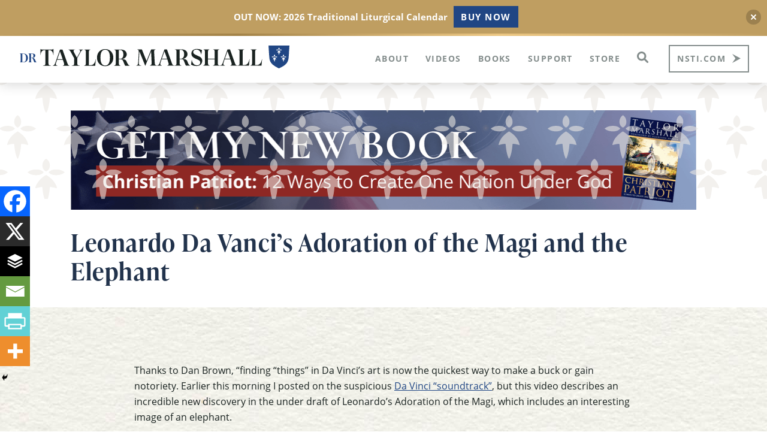

--- FILE ---
content_type: text/html; charset=UTF-8
request_url: https://taylormarshall.com/2007/11/leonardo-da-vancis-adoration-of-magi.html
body_size: 37049
content:
<!DOCTYPE html>
<html lang="en-US">
<head >
<meta charset="UTF-8" />
<script>
var gform;gform||(document.addEventListener("gform_main_scripts_loaded",function(){gform.scriptsLoaded=!0}),window.addEventListener("DOMContentLoaded",function(){gform.domLoaded=!0}),gform={domLoaded:!1,scriptsLoaded:!1,initializeOnLoaded:function(o){gform.domLoaded&&gform.scriptsLoaded?o():!gform.domLoaded&&gform.scriptsLoaded?window.addEventListener("DOMContentLoaded",o):document.addEventListener("gform_main_scripts_loaded",o)},hooks:{action:{},filter:{}},addAction:function(o,n,r,t){gform.addHook("action",o,n,r,t)},addFilter:function(o,n,r,t){gform.addHook("filter",o,n,r,t)},doAction:function(o){gform.doHook("action",o,arguments)},applyFilters:function(o){return gform.doHook("filter",o,arguments)},removeAction:function(o,n){gform.removeHook("action",o,n)},removeFilter:function(o,n,r){gform.removeHook("filter",o,n,r)},addHook:function(o,n,r,t,i){null==gform.hooks[o][n]&&(gform.hooks[o][n]=[]);var e=gform.hooks[o][n];null==i&&(i=n+"_"+e.length),gform.hooks[o][n].push({tag:i,callable:r,priority:t=null==t?10:t})},doHook:function(n,o,r){var t;if(r=Array.prototype.slice.call(r,1),null!=gform.hooks[n][o]&&((o=gform.hooks[n][o]).sort(function(o,n){return o.priority-n.priority}),o.forEach(function(o){"function"!=typeof(t=o.callable)&&(t=window[t]),"action"==n?t.apply(null,r):r[0]=t.apply(null,r)})),"filter"==n)return r[0]},removeHook:function(o,n,t,i){var r;null!=gform.hooks[o][n]&&(r=(r=gform.hooks[o][n]).filter(function(o,n,r){return!!(null!=i&&i!=o.tag||null!=t&&t!=o.priority)}),gform.hooks[o][n]=r)}});
</script>

<meta name="viewport" content="width=device-width, initial-scale=1" />
<meta name='robots' content='index, follow, max-image-preview:large, max-snippet:-1, max-video-preview:-1' />
	<style>img:is([sizes="auto" i], [sizes^="auto," i]) { contain-intrinsic-size: 3000px 1500px }</style>
	
	<!-- This site is optimized with the Yoast SEO plugin v22.5 - https://yoast.com/wordpress/plugins/seo/ -->
	<title>Leonardo Da Vanci&#039;s Adoration of the Magi and the Elephant - Taylor Marshall</title>
	<link rel="canonical" href="https://taylormarshall.com/2007/11/leonardo-da-vancis-adoration-of-magi.html" />
	<meta property="og:locale" content="en_US" />
	<meta property="og:type" content="article" />
	<meta property="og:title" content="Leonardo Da Vanci&#039;s Adoration of the Magi and the Elephant - Taylor Marshall" />
	<meta property="og:description" content="Thanks to Dan Brown, &#8220;finding &#8220;things&#8221; in Da Vinci&#8217;s art is now the quickest way to make a buck or gain notoriety. Earlier this morning I posted on the suspicious Da Vinci &#8220;soundtrack&#8221;, but this video describes an incredible new discovery in the under draft of Leonardo&#8217;s Adoration of the Magi, which includes an interesting [&hellip;]" />
	<meta property="og:url" content="https://taylormarshall.com/2007/11/leonardo-da-vancis-adoration-of-magi.html" />
	<meta property="og:site_name" content="Taylor Marshall" />
	<meta property="article:publisher" content="https://www.facebook.com/DrTaylorMarshall" />
	<meta property="article:author" content="https://www.facebook.com/DrTaylorMarshall" />
	<meta property="article:published_time" content="2007-11-10T17:52:00+00:00" />
	<meta property="og:image" content="https://taylormarshall.com/wp-content/uploads/2023/12/dr-taylor-marshall-catholic-podcaster-author-commentator-portrait-hero.png" />
	<meta property="og:image:width" content="1427" />
	<meta property="og:image:height" content="1139" />
	<meta property="og:image:type" content="image/png" />
	<meta name="author" content="Dr Taylor Marshall" />
	<meta name="twitter:label1" content="Written by" />
	<meta name="twitter:data1" content="Dr Taylor Marshall" />
	<script type="application/ld+json" class="yoast-schema-graph">{"@context":"https://schema.org","@graph":[{"@type":"Article","@id":"https://taylormarshall.com/2007/11/leonardo-da-vancis-adoration-of-magi.html#article","isPartOf":{"@id":"https://taylormarshall.com/2007/11/leonardo-da-vancis-adoration-of-magi.html"},"author":{"name":"Dr Taylor Marshall","@id":"https://taylormarshall.com/#/schema/person/f84c0951063e701d889d43513e8d13ab"},"headline":"Leonardo Da Vanci&#8217;s Adoration of the Magi and the Elephant","datePublished":"2007-11-10T17:52:00+00:00","dateModified":"2007-11-10T17:52:00+00:00","mainEntityOfPage":{"@id":"https://taylormarshall.com/2007/11/leonardo-da-vancis-adoration-of-magi.html"},"wordCount":76,"commentCount":0,"publisher":{"@id":"https://taylormarshall.com/#/schema/person/f84c0951063e701d889d43513e8d13ab"},"keywords":["Da Vinci","News"],"inLanguage":"en-US","potentialAction":[{"@type":"CommentAction","name":"Comment","target":["https://taylormarshall.com/2007/11/leonardo-da-vancis-adoration-of-magi.html#respond"]}]},{"@type":"WebPage","@id":"https://taylormarshall.com/2007/11/leonardo-da-vancis-adoration-of-magi.html","url":"https://taylormarshall.com/2007/11/leonardo-da-vancis-adoration-of-magi.html","name":"Leonardo Da Vanci's Adoration of the Magi and the Elephant - Taylor Marshall","isPartOf":{"@id":"https://taylormarshall.com/#website"},"datePublished":"2007-11-10T17:52:00+00:00","dateModified":"2007-11-10T17:52:00+00:00","inLanguage":"en-US","potentialAction":[{"@type":"ReadAction","target":["https://taylormarshall.com/2007/11/leonardo-da-vancis-adoration-of-magi.html"]}]},{"@type":"WebSite","@id":"https://taylormarshall.com/#website","url":"https://taylormarshall.com/","name":"Taylor Marshall","description":"stay salty my friends","publisher":{"@id":"https://taylormarshall.com/#/schema/person/f84c0951063e701d889d43513e8d13ab"},"potentialAction":[{"@type":"SearchAction","target":{"@type":"EntryPoint","urlTemplate":"https://taylormarshall.com/?s={search_term_string}"},"query-input":"required name=search_term_string"}],"inLanguage":"en-US"},{"@type":["Person","Organization"],"@id":"https://taylormarshall.com/#/schema/person/f84c0951063e701d889d43513e8d13ab","name":"Dr Taylor Marshall","image":{"@type":"ImageObject","inLanguage":"en-US","@id":"https://taylormarshall.com/#/schema/person/image/","url":"https://taylormarshall.com/wp-content/uploads/2023/12/dr-taylor-marshall-catholic-podcaster-author-commentator-support-patreon-portrait.png","contentUrl":"https://taylormarshall.com/wp-content/uploads/2023/12/dr-taylor-marshall-catholic-podcaster-author-commentator-support-patreon-portrait.png","width":819,"height":806,"caption":"Dr Taylor Marshall"},"logo":{"@id":"https://taylormarshall.com/#/schema/person/image/"},"description":"Author. Philosopher. Thought Leader. Speaker. Husband. Father of 7.","sameAs":["https://taylormarshall.com","https://www.facebook.com/DrTaylorMarshall","https://x.com/taylorrmarshall"]}]}</script>
	<!-- / Yoast SEO plugin. -->


<link rel='dns-prefetch' href='//fonts.googleapis.com' />
<link href='https://fonts.gstatic.com' crossorigin rel='preconnect' />
<script>
window._wpemojiSettings = {"baseUrl":"https:\/\/s.w.org\/images\/core\/emoji\/16.0.1\/72x72\/","ext":".png","svgUrl":"https:\/\/s.w.org\/images\/core\/emoji\/16.0.1\/svg\/","svgExt":".svg","source":{"concatemoji":"https:\/\/taylormarshall.com\/wp-includes\/js\/wp-emoji-release.min.js?ver=6.8.3"}};
/*! This file is auto-generated */
!function(s,n){var o,i,e;function c(e){try{var t={supportTests:e,timestamp:(new Date).valueOf()};sessionStorage.setItem(o,JSON.stringify(t))}catch(e){}}function p(e,t,n){e.clearRect(0,0,e.canvas.width,e.canvas.height),e.fillText(t,0,0);var t=new Uint32Array(e.getImageData(0,0,e.canvas.width,e.canvas.height).data),a=(e.clearRect(0,0,e.canvas.width,e.canvas.height),e.fillText(n,0,0),new Uint32Array(e.getImageData(0,0,e.canvas.width,e.canvas.height).data));return t.every(function(e,t){return e===a[t]})}function u(e,t){e.clearRect(0,0,e.canvas.width,e.canvas.height),e.fillText(t,0,0);for(var n=e.getImageData(16,16,1,1),a=0;a<n.data.length;a++)if(0!==n.data[a])return!1;return!0}function f(e,t,n,a){switch(t){case"flag":return n(e,"\ud83c\udff3\ufe0f\u200d\u26a7\ufe0f","\ud83c\udff3\ufe0f\u200b\u26a7\ufe0f")?!1:!n(e,"\ud83c\udde8\ud83c\uddf6","\ud83c\udde8\u200b\ud83c\uddf6")&&!n(e,"\ud83c\udff4\udb40\udc67\udb40\udc62\udb40\udc65\udb40\udc6e\udb40\udc67\udb40\udc7f","\ud83c\udff4\u200b\udb40\udc67\u200b\udb40\udc62\u200b\udb40\udc65\u200b\udb40\udc6e\u200b\udb40\udc67\u200b\udb40\udc7f");case"emoji":return!a(e,"\ud83e\udedf")}return!1}function g(e,t,n,a){var r="undefined"!=typeof WorkerGlobalScope&&self instanceof WorkerGlobalScope?new OffscreenCanvas(300,150):s.createElement("canvas"),o=r.getContext("2d",{willReadFrequently:!0}),i=(o.textBaseline="top",o.font="600 32px Arial",{});return e.forEach(function(e){i[e]=t(o,e,n,a)}),i}function t(e){var t=s.createElement("script");t.src=e,t.defer=!0,s.head.appendChild(t)}"undefined"!=typeof Promise&&(o="wpEmojiSettingsSupports",i=["flag","emoji"],n.supports={everything:!0,everythingExceptFlag:!0},e=new Promise(function(e){s.addEventListener("DOMContentLoaded",e,{once:!0})}),new Promise(function(t){var n=function(){try{var e=JSON.parse(sessionStorage.getItem(o));if("object"==typeof e&&"number"==typeof e.timestamp&&(new Date).valueOf()<e.timestamp+604800&&"object"==typeof e.supportTests)return e.supportTests}catch(e){}return null}();if(!n){if("undefined"!=typeof Worker&&"undefined"!=typeof OffscreenCanvas&&"undefined"!=typeof URL&&URL.createObjectURL&&"undefined"!=typeof Blob)try{var e="postMessage("+g.toString()+"("+[JSON.stringify(i),f.toString(),p.toString(),u.toString()].join(",")+"));",a=new Blob([e],{type:"text/javascript"}),r=new Worker(URL.createObjectURL(a),{name:"wpTestEmojiSupports"});return void(r.onmessage=function(e){c(n=e.data),r.terminate(),t(n)})}catch(e){}c(n=g(i,f,p,u))}t(n)}).then(function(e){for(var t in e)n.supports[t]=e[t],n.supports.everything=n.supports.everything&&n.supports[t],"flag"!==t&&(n.supports.everythingExceptFlag=n.supports.everythingExceptFlag&&n.supports[t]);n.supports.everythingExceptFlag=n.supports.everythingExceptFlag&&!n.supports.flag,n.DOMReady=!1,n.readyCallback=function(){n.DOMReady=!0}}).then(function(){return e}).then(function(){var e;n.supports.everything||(n.readyCallback(),(e=n.source||{}).concatemoji?t(e.concatemoji):e.wpemoji&&e.twemoji&&(t(e.twemoji),t(e.wpemoji)))}))}((window,document),window._wpemojiSettings);
</script>
<link rel='stylesheet' id='altitude-pro-css' href='https://taylormarshall.com/wp-content/themes/altitude-pro/style.css?ver=1.5.1' media='all' />
<style id='wp-emoji-styles-inline-css'>

	img.wp-smiley, img.emoji {
		display: inline !important;
		border: none !important;
		box-shadow: none !important;
		height: 1em !important;
		width: 1em !important;
		margin: 0 0.07em !important;
		vertical-align: -0.1em !important;
		background: none !important;
		padding: 0 !important;
	}
</style>
<link rel='stylesheet' id='wp-block-library-css' href='https://taylormarshall.com/wp-includes/css/dist/block-library/style.min.css?ver=6.8.3' media='all' />
<style id='classic-theme-styles-inline-css'>
/*! This file is auto-generated */
.wp-block-button__link{color:#fff;background-color:#32373c;border-radius:9999px;box-shadow:none;text-decoration:none;padding:calc(.667em + 2px) calc(1.333em + 2px);font-size:1.125em}.wp-block-file__button{background:#32373c;color:#fff;text-decoration:none}
</style>
<link rel='stylesheet' id='awb-css' href='https://taylormarshall.com/wp-content/plugins/advanced-backgrounds/assets/awb/awb.min.css?ver=1.12.3' media='all' />
<style id='powerpress-player-block-style-inline-css'>


</style>
<style id='global-styles-inline-css'>
:root{--wp--preset--aspect-ratio--square: 1;--wp--preset--aspect-ratio--4-3: 4/3;--wp--preset--aspect-ratio--3-4: 3/4;--wp--preset--aspect-ratio--3-2: 3/2;--wp--preset--aspect-ratio--2-3: 2/3;--wp--preset--aspect-ratio--16-9: 16/9;--wp--preset--aspect-ratio--9-16: 9/16;--wp--preset--color--black: #000000;--wp--preset--color--cyan-bluish-gray: #abb8c3;--wp--preset--color--white: #ffffff;--wp--preset--color--pale-pink: #f78da7;--wp--preset--color--vivid-red: #cf2e2e;--wp--preset--color--luminous-vivid-orange: #ff6900;--wp--preset--color--luminous-vivid-amber: #fcb900;--wp--preset--color--light-green-cyan: #7bdcb5;--wp--preset--color--vivid-green-cyan: #00d084;--wp--preset--color--pale-cyan-blue: #8ed1fc;--wp--preset--color--vivid-cyan-blue: #0693e3;--wp--preset--color--vivid-purple: #9b51e0;--wp--preset--color--theme-primary: #0680a2;--wp--preset--color--theme-secondary: #0680a2;--wp--preset--gradient--vivid-cyan-blue-to-vivid-purple: linear-gradient(135deg,rgba(6,147,227,1) 0%,rgb(155,81,224) 100%);--wp--preset--gradient--light-green-cyan-to-vivid-green-cyan: linear-gradient(135deg,rgb(122,220,180) 0%,rgb(0,208,130) 100%);--wp--preset--gradient--luminous-vivid-amber-to-luminous-vivid-orange: linear-gradient(135deg,rgba(252,185,0,1) 0%,rgba(255,105,0,1) 100%);--wp--preset--gradient--luminous-vivid-orange-to-vivid-red: linear-gradient(135deg,rgba(255,105,0,1) 0%,rgb(207,46,46) 100%);--wp--preset--gradient--very-light-gray-to-cyan-bluish-gray: linear-gradient(135deg,rgb(238,238,238) 0%,rgb(169,184,195) 100%);--wp--preset--gradient--cool-to-warm-spectrum: linear-gradient(135deg,rgb(74,234,220) 0%,rgb(151,120,209) 20%,rgb(207,42,186) 40%,rgb(238,44,130) 60%,rgb(251,105,98) 80%,rgb(254,248,76) 100%);--wp--preset--gradient--blush-light-purple: linear-gradient(135deg,rgb(255,206,236) 0%,rgb(152,150,240) 100%);--wp--preset--gradient--blush-bordeaux: linear-gradient(135deg,rgb(254,205,165) 0%,rgb(254,45,45) 50%,rgb(107,0,62) 100%);--wp--preset--gradient--luminous-dusk: linear-gradient(135deg,rgb(255,203,112) 0%,rgb(199,81,192) 50%,rgb(65,88,208) 100%);--wp--preset--gradient--pale-ocean: linear-gradient(135deg,rgb(255,245,203) 0%,rgb(182,227,212) 50%,rgb(51,167,181) 100%);--wp--preset--gradient--electric-grass: linear-gradient(135deg,rgb(202,248,128) 0%,rgb(113,206,126) 100%);--wp--preset--gradient--midnight: linear-gradient(135deg,rgb(2,3,129) 0%,rgb(40,116,252) 100%);--wp--preset--font-size--small: 16px;--wp--preset--font-size--medium: 20px;--wp--preset--font-size--large: 24px;--wp--preset--font-size--x-large: 42px;--wp--preset--font-size--normal: 20px;--wp--preset--font-size--larger: 28px;--wp--preset--spacing--20: 0.44rem;--wp--preset--spacing--30: 0.67rem;--wp--preset--spacing--40: 1rem;--wp--preset--spacing--50: 1.5rem;--wp--preset--spacing--60: 2.25rem;--wp--preset--spacing--70: 3.38rem;--wp--preset--spacing--80: 5.06rem;--wp--preset--shadow--natural: 6px 6px 9px rgba(0, 0, 0, 0.2);--wp--preset--shadow--deep: 12px 12px 50px rgba(0, 0, 0, 0.4);--wp--preset--shadow--sharp: 6px 6px 0px rgba(0, 0, 0, 0.2);--wp--preset--shadow--outlined: 6px 6px 0px -3px rgba(255, 255, 255, 1), 6px 6px rgba(0, 0, 0, 1);--wp--preset--shadow--crisp: 6px 6px 0px rgba(0, 0, 0, 1);}:where(.is-layout-flex){gap: 0.5em;}:where(.is-layout-grid){gap: 0.5em;}body .is-layout-flex{display: flex;}.is-layout-flex{flex-wrap: wrap;align-items: center;}.is-layout-flex > :is(*, div){margin: 0;}body .is-layout-grid{display: grid;}.is-layout-grid > :is(*, div){margin: 0;}:where(.wp-block-columns.is-layout-flex){gap: 2em;}:where(.wp-block-columns.is-layout-grid){gap: 2em;}:where(.wp-block-post-template.is-layout-flex){gap: 1.25em;}:where(.wp-block-post-template.is-layout-grid){gap: 1.25em;}.has-black-color{color: var(--wp--preset--color--black) !important;}.has-cyan-bluish-gray-color{color: var(--wp--preset--color--cyan-bluish-gray) !important;}.has-white-color{color: var(--wp--preset--color--white) !important;}.has-pale-pink-color{color: var(--wp--preset--color--pale-pink) !important;}.has-vivid-red-color{color: var(--wp--preset--color--vivid-red) !important;}.has-luminous-vivid-orange-color{color: var(--wp--preset--color--luminous-vivid-orange) !important;}.has-luminous-vivid-amber-color{color: var(--wp--preset--color--luminous-vivid-amber) !important;}.has-light-green-cyan-color{color: var(--wp--preset--color--light-green-cyan) !important;}.has-vivid-green-cyan-color{color: var(--wp--preset--color--vivid-green-cyan) !important;}.has-pale-cyan-blue-color{color: var(--wp--preset--color--pale-cyan-blue) !important;}.has-vivid-cyan-blue-color{color: var(--wp--preset--color--vivid-cyan-blue) !important;}.has-vivid-purple-color{color: var(--wp--preset--color--vivid-purple) !important;}.has-black-background-color{background-color: var(--wp--preset--color--black) !important;}.has-cyan-bluish-gray-background-color{background-color: var(--wp--preset--color--cyan-bluish-gray) !important;}.has-white-background-color{background-color: var(--wp--preset--color--white) !important;}.has-pale-pink-background-color{background-color: var(--wp--preset--color--pale-pink) !important;}.has-vivid-red-background-color{background-color: var(--wp--preset--color--vivid-red) !important;}.has-luminous-vivid-orange-background-color{background-color: var(--wp--preset--color--luminous-vivid-orange) !important;}.has-luminous-vivid-amber-background-color{background-color: var(--wp--preset--color--luminous-vivid-amber) !important;}.has-light-green-cyan-background-color{background-color: var(--wp--preset--color--light-green-cyan) !important;}.has-vivid-green-cyan-background-color{background-color: var(--wp--preset--color--vivid-green-cyan) !important;}.has-pale-cyan-blue-background-color{background-color: var(--wp--preset--color--pale-cyan-blue) !important;}.has-vivid-cyan-blue-background-color{background-color: var(--wp--preset--color--vivid-cyan-blue) !important;}.has-vivid-purple-background-color{background-color: var(--wp--preset--color--vivid-purple) !important;}.has-black-border-color{border-color: var(--wp--preset--color--black) !important;}.has-cyan-bluish-gray-border-color{border-color: var(--wp--preset--color--cyan-bluish-gray) !important;}.has-white-border-color{border-color: var(--wp--preset--color--white) !important;}.has-pale-pink-border-color{border-color: var(--wp--preset--color--pale-pink) !important;}.has-vivid-red-border-color{border-color: var(--wp--preset--color--vivid-red) !important;}.has-luminous-vivid-orange-border-color{border-color: var(--wp--preset--color--luminous-vivid-orange) !important;}.has-luminous-vivid-amber-border-color{border-color: var(--wp--preset--color--luminous-vivid-amber) !important;}.has-light-green-cyan-border-color{border-color: var(--wp--preset--color--light-green-cyan) !important;}.has-vivid-green-cyan-border-color{border-color: var(--wp--preset--color--vivid-green-cyan) !important;}.has-pale-cyan-blue-border-color{border-color: var(--wp--preset--color--pale-cyan-blue) !important;}.has-vivid-cyan-blue-border-color{border-color: var(--wp--preset--color--vivid-cyan-blue) !important;}.has-vivid-purple-border-color{border-color: var(--wp--preset--color--vivid-purple) !important;}.has-vivid-cyan-blue-to-vivid-purple-gradient-background{background: var(--wp--preset--gradient--vivid-cyan-blue-to-vivid-purple) !important;}.has-light-green-cyan-to-vivid-green-cyan-gradient-background{background: var(--wp--preset--gradient--light-green-cyan-to-vivid-green-cyan) !important;}.has-luminous-vivid-amber-to-luminous-vivid-orange-gradient-background{background: var(--wp--preset--gradient--luminous-vivid-amber-to-luminous-vivid-orange) !important;}.has-luminous-vivid-orange-to-vivid-red-gradient-background{background: var(--wp--preset--gradient--luminous-vivid-orange-to-vivid-red) !important;}.has-very-light-gray-to-cyan-bluish-gray-gradient-background{background: var(--wp--preset--gradient--very-light-gray-to-cyan-bluish-gray) !important;}.has-cool-to-warm-spectrum-gradient-background{background: var(--wp--preset--gradient--cool-to-warm-spectrum) !important;}.has-blush-light-purple-gradient-background{background: var(--wp--preset--gradient--blush-light-purple) !important;}.has-blush-bordeaux-gradient-background{background: var(--wp--preset--gradient--blush-bordeaux) !important;}.has-luminous-dusk-gradient-background{background: var(--wp--preset--gradient--luminous-dusk) !important;}.has-pale-ocean-gradient-background{background: var(--wp--preset--gradient--pale-ocean) !important;}.has-electric-grass-gradient-background{background: var(--wp--preset--gradient--electric-grass) !important;}.has-midnight-gradient-background{background: var(--wp--preset--gradient--midnight) !important;}.has-small-font-size{font-size: var(--wp--preset--font-size--small) !important;}.has-medium-font-size{font-size: var(--wp--preset--font-size--medium) !important;}.has-large-font-size{font-size: var(--wp--preset--font-size--large) !important;}.has-x-large-font-size{font-size: var(--wp--preset--font-size--x-large) !important;}
:where(.wp-block-post-template.is-layout-flex){gap: 1.25em;}:where(.wp-block-post-template.is-layout-grid){gap: 1.25em;}
:where(.wp-block-columns.is-layout-flex){gap: 2em;}:where(.wp-block-columns.is-layout-grid){gap: 2em;}
:root :where(.wp-block-pullquote){font-size: 1.5em;line-height: 1.6;}
</style>
<link rel='stylesheet' id='njt-nofi-css' href='https://taylormarshall.com/wp-content/plugins/notibar/assets/frontend/css/notibar.css?ver=2.1.4' media='all' />
<link rel='stylesheet' id='dashicons-css' href='https://taylormarshall.com/wp-includes/css/dashicons.min.css?ver=6.8.3' media='all' />
<link rel='stylesheet' id='altitude-pro-fonts-css' href='https://fonts.googleapis.com/css2?family=Mukta:wght@200;800&#038;display=swap' media='all' />
<link rel='stylesheet' id='altitude-pro-gutenberg-css' href='https://taylormarshall.com/wp-content/themes/altitude-pro/lib/gutenberg/front-end.css?ver=1.5.1' media='all' />
<style id='altitude-pro-gutenberg-inline-css'>
.gb-block-post-grid .gb-post-grid-items h2 a:hover {
	color: #0680a2;
}

.site-container .wp-block-button__link,
.site-container .wp-block-pullquote.is-style-solid-color {
	background-color: #0680a2;
}

.wp-block-button__link:not(.has-background),
.wp-block-button__link:not(.has-background):focus,
.wp-block-button__link:not(.has-background):hover,
.wp-block-pullquote.is-style-solid-color:not(.has-background) {
	color: #ffffff;
}

.has-theme-primary-background-color,
.has-theme-primary-background-color.wp-block-button__link:focus,
.has-theme-primary-background-color.wp-block-button__link:hover,
.has-theme-primary-background-color.wp-block-button__link:visited,
.has-theme-primary-background-color.wp-block-pullquote.is-style-solid-color {
	color: #ffffff;
}

.has-theme-secondary-background-color,
.has-theme-secondary-background-color.wp-block-button__link:focus,
.has-theme-secondary-background-color.wp-block-button__link:hover,
.has-theme-secondary-background-color.wp-block-button__link:visited,
.has-theme-secondary-background-color.wp-block-pullquote.is-style-solid-color {
	color: #ffffff;
}

.site-container .is-style-outline.wp-block-button__link,
.site-container .is-style-outline .wp-block-button__link {
	background-color: transparent;
	color: #0680a2;
}		.has-small-font-size {
			font-size: 16px !important;
		}		.has-normal-font-size {
			font-size: 20px !important;
		}		.has-large-font-size {
			font-size: 24px !important;
		}		.has-larger-font-size {
			font-size: 28px !important;
		}		.site-container .has-theme-primary-color,
		.site-container .wp-block-button__link.has-theme-primary-color,
		.site-container .is-style-outline .wp-block-button__link.has-theme-primary-color {
			color: #0680a2;
		}

		.site-container .has-theme-primary-background-color,
		.site-container .wp-block-button__link.has-theme-primary-background-color,
		.site-container .is-style-outline .wp-block-button__link.has-theme-primary-background-color,
		.site-container .wp-block-pullquote.is-style-solid-color.has-theme-primary-background-color {
			background-color: #0680a2;
		}		.site-container .has-theme-secondary-color,
		.site-container .wp-block-button__link.has-theme-secondary-color,
		.site-container .is-style-outline .wp-block-button__link.has-theme-secondary-color {
			color: #0680a2;
		}

		.site-container .has-theme-secondary-background-color,
		.site-container .wp-block-button__link.has-theme-secondary-background-color,
		.site-container .is-style-outline .wp-block-button__link.has-theme-secondary-background-color,
		.site-container .wp-block-pullquote.is-style-solid-color.has-theme-secondary-background-color {
			background-color: #0680a2;
		}
</style>
<link rel='stylesheet' id='heateor_sss_frontend_css-css' href='https://taylormarshall.com/wp-content/plugins/sassy-social-share/public/css/sassy-social-share-public.css?ver=3.3.62' media='all' />
<style id='heateor_sss_frontend_css-inline-css'>
.heateor_sss_button_instagram span.heateor_sss_svg,a.heateor_sss_instagram span.heateor_sss_svg{background:radial-gradient(circle at 30% 107%,#fdf497 0,#fdf497 5%,#fd5949 45%,#d6249f 60%,#285aeb 90%)}.heateor_sss_horizontal_sharing .heateor_sss_svg,.heateor_sss_standard_follow_icons_container .heateor_sss_svg{color:#fff;border-width:0px;border-style:solid;border-color:transparent}.heateor_sss_horizontal_sharing .heateorSssTCBackground{color:#666}.heateor_sss_horizontal_sharing span.heateor_sss_svg:hover,.heateor_sss_standard_follow_icons_container span.heateor_sss_svg:hover{border-color:transparent;}.heateor_sss_vertical_sharing span.heateor_sss_svg,.heateor_sss_floating_follow_icons_container span.heateor_sss_svg{color:#fff;border-width:0px;border-style:solid;border-color:transparent;}.heateor_sss_vertical_sharing .heateorSssTCBackground{color:#666;}.heateor_sss_vertical_sharing span.heateor_sss_svg:hover,.heateor_sss_floating_follow_icons_container span.heateor_sss_svg:hover{border-color:transparent;}@media screen and (max-width:783px) {.heateor_sss_vertical_sharing{display:none!important}}div.heateor_sss_mobile_footer{display:none;}@media screen and (max-width:783px){div.heateor_sss_bottom_sharing .heateorSssTCBackground{background-color:white}div.heateor_sss_bottom_sharing{width:100%!important;left:0!important;}div.heateor_sss_bottom_sharing a{width:16.6666666667% !important;}div.heateor_sss_bottom_sharing .heateor_sss_svg{width: 100% !important;}div.heateor_sss_bottom_sharing div.heateorSssTotalShareCount{font-size:1em!important;line-height:35px!important}div.heateor_sss_bottom_sharing div.heateorSssTotalShareText{font-size:.7em!important;line-height:0px!important}div.heateor_sss_mobile_footer{display:block;height:50px;}.heateor_sss_bottom_sharing{padding:0!important;display:block!important;width:auto!important;bottom:-2px!important;top: auto!important;}.heateor_sss_bottom_sharing .heateor_sss_square_count{line-height:inherit;}.heateor_sss_bottom_sharing .heateorSssSharingArrow{display:none;}.heateor_sss_bottom_sharing .heateorSssTCBackground{margin-right:1.1em!important}}
</style>
<script src="https://taylormarshall.com/wp-includes/js/jquery/jquery.min.js?ver=3.7.1" id="jquery-core-js"></script>
<script src="https://taylormarshall.com/wp-includes/js/jquery/jquery-migrate.min.js?ver=3.4.1" id="jquery-migrate-js"></script>
<script id="equal-height-columns-js-extra">
var equalHeightColumnElements = {"element-groups":{"1":{"selector":".blogtitleequal","breakpoint":0},"2":{"selector":".othervideos .blogcontent","breakpoint":767}}};
</script>
<script src="https://taylormarshall.com/wp-content/plugins/equal-height-columns/public/js/equal-height-columns-public.js?ver=1.2.0" id="equal-height-columns-js"></script>
<script></script><link rel="https://api.w.org/" href="https://taylormarshall.com/wp-json/" /><link rel="alternate" title="JSON" type="application/json" href="https://taylormarshall.com/wp-json/wp/v2/posts/2029" /><link rel="EditURI" type="application/rsd+xml" title="RSD" href="https://taylormarshall.com/xmlrpc.php?rsd" />
<link rel='shortlink' href='https://taylormarshall.com/?p=2029' />
<link rel="alternate" title="oEmbed (JSON)" type="application/json+oembed" href="https://taylormarshall.com/wp-json/oembed/1.0/embed?url=https%3A%2F%2Ftaylormarshall.com%2F2007%2F11%2Fleonardo-da-vancis-adoration-of-magi.html" />
<link rel="alternate" title="oEmbed (XML)" type="text/xml+oembed" href="https://taylormarshall.com/wp-json/oembed/1.0/embed?url=https%3A%2F%2Ftaylormarshall.com%2F2007%2F11%2Fleonardo-da-vancis-adoration-of-magi.html&#038;format=xml" />
<script type="text/javascript"><!--
function powerpress_pinw(pinw_url){window.open(pinw_url, 'PowerPressPlayer','toolbar=0,status=0,resizable=1,width=460,height=320');	return false;}
//-->
</script>
<link rel="pingback" href="https://taylormarshall.com/xmlrpc.php" />
<link rel="stylesheet" href="https://use.typekit.net/vmh0tou.css">

<link rel="stylesheet" type="text/css" href="//cdn.jsdelivr.net/npm/slick-carousel@1.8.1/slick/slick.css"/>
<link rel="stylesheet" type="text/css" href="//cdn.jsdelivr.net/npm/slick-carousel@1.8.1/slick/slick-theme.css"/>

<link rel="apple-touch-icon" sizes="180x180" href="/apple-touch-icon.png">
<link rel="icon" type="image/png" sizes="32x32" href="/favicon-32x32.png">
<link rel="icon" type="image/png" sizes="16x16" href="/favicon-16x16.png">
<link rel="manifest" href="/site.webmanifest">
<meta name="msapplication-TileColor" content="#ff0000">
<meta name="theme-color" content="#ffffff">

<script async src="https://www.googletagmanager.com/gtag/js?id=UA-7906000-1"></script>
<script>
  window.dataLayer = window.dataLayer || [];
  function gtag(){dataLayer.push(arguments);}
  gtag('js', new Date());

  gtag('config', 'UA-7906000-1');
</script>

<style type="text/css">.site-title a { background: url(https://taylormarshall.com/wp-content/uploads/2023/12/dr-taylor-marshall-catholic-podcaster-author-commentator-navbar-logo.svg) no-repeat !important; }</style>
        <style>
			.whitearrow .vc_btn3.vc_btn3-size-md:after{background-image:url('data:image/svg+xml,<svg xmlns="http://www.w3.org/2000/svg" width="13.903" height="14.601" viewBox="0 0 13.903 14.601"><path id="Path_1709" data-name="Path 1709" d="M0,0,5.355,7.3,0,14.6,13.9,7.3Z" transform="translate(0 0)" fill="%23fff"/></svg>')}
			.whitearrow .vc_btn3.vc_btn3-size-md:hover:after{background-image:url('data:image/svg+xml,<svg xmlns="http://www.w3.org/2000/svg" width="13.903" height="14.601" viewBox="0 0 13.903 14.601"><path id="Path_1709" data-name="Path 1709" d="M0,0,5.355,7.3,0,14.6,13.9,7.3Z" transform="translate(0 0)" fill="%2322334C"/></svg>')}
			.whitearrow .vc_btn3.vc_btn3-size-md:focus:after{background-image:url('data:image/svg+xml,<svg xmlns="http://www.w3.org/2000/svg" width="13.903" height="14.601" viewBox="0 0 13.903 14.601"><path id="Path_1709" data-name="Path 1709" d="M0,0,5.355,7.3,0,14.6,13.9,7.3Z" transform="translate(0 0)" fill="%23fff"/></svg>')}

			
			.focusgold .vc_btn3.vc_btn3-size-md:hover:after{background-image:url('data:image/svg+xml,<svg xmlns="http://www.w3.org/2000/svg" width="13.903" height="14.601" viewBox="0 0 13.903 14.601"><path id="Path_1709" data-name="Path 1709" d="M0,0,5.355,7.3,0,14.6,13.9,7.3Z" transform="translate(0 0)" fill="%2322334C"/></svg>')}
			
			.darkarrow .vc_btn3.vc_btn3-size-md:after{background-image:url('data:image/svg+xml,<svg xmlns="http://www.w3.org/2000/svg" width="13.903" height="14.601" viewBox="0 0 13.903 14.601"><path id="Path_1709" data-name="Path 1709" d="M0,0,5.355,7.3,0,14.6,13.9,7.3Z" transform="translate(0 0)" fill="%2322334C"/></svg>')}
			
			.btnformblue .gform_button, body .gform-button{background-image:url('data:image/svg+xml,<svg xmlns="http://www.w3.org/2000/svg" width="13.903" height="14.601" viewBox="0 0 13.903 14.601"><path id="Path_1709" data-name="Path 1709" d="M0,0,5.355,7.3,0,14.6,13.9,7.3Z" transform="translate(0 0)" fill="%23fff"/></svg>')}
			.btnformblue .gform_button:hover, body .gform-button:hover{background-image: linear-gradient(82deg, #BF9E61 0%, #BE9B5C 24%, #D6B77E 35%, #FFDFA3 64%, #BF9E61 100%); background-image: url('data:image/svg+xml;charset=utf-8,<svg xmlns="http://www.w3.org/2000/svg" width="13.903" height="14.601" viewBox="0 0 13.903 14.601"><path id="Path_1709" data-name="Path 1709" d="M0,0,5.355,7.3,0,14.6,13.9,7.3Z" transform="translate(0 0)" fill="%231B2326"/></svg>'), linear-gradient(82deg, #BF9E61 0%, #BE9B5C 24%, #D6B77E 35%, #FFDFA3 64%, #BF9E61 100%) !important; background-position:center right 20px !important}
			.btnformblue .gform_button:focus, body .gform-button:focus{background: #FFDFA3 /* Solid color */ 
                url('data:image/svg+xml;charset=utf-8,<svg xmlns="http://www.w3.org/2000/svg" width="13.903" height="14.601" viewBox="0 0 13.903 14.601"><path id="Path_1709" data-name="Path 1709" d="M0,0,5.355,7.3,0,14.6,13.9,7.3Z" transform="translate(0 0)" fill="%23fff"/></svg>') !important; background-position:center right 20px !important; background-repeat:no-repeat !important}
			
			.divedeep_item>div:after{background:url('data:image/svg+xml,<svg xmlns="http://www.w3.org/2000/svg" width="26" height="26" viewBox="0 0 26 26"><g id="Group_1917" data-name="Group 1917" transform="translate(-869.313 -4502.313)"><path id="Polygon_1" data-name="Polygon 1" d="M8,0l8,12H0Z" transform="translate(890.313 4507.313) rotate(90)" fill="%23e8e7e7" opacity="0.705" style="mix-blend-mode: screen;isolation: isolate"/><g id="Ellipse_1" data-name="Ellipse 1" transform="translate(869.313 4502.313)" fill="none" stroke="%23fff" stroke-width="2" opacity="0.712" style="mix-blend-mode: screen;isolation: isolate"><circle cx="13" cy="13" r="13" stroke="none"/><circle cx="13" cy="13" r="12" fill="none"/></g></g></svg>')}
			.divedeep_item>div:hover:after{background:url('data:image/svg+xml,<svg xmlns="http://www.w3.org/2000/svg" width="26" height="26" viewBox="0 0 26 26"><g id="Group_1917" data-name="Group 1917" transform="translate(-869.313 -4502.313)"><path id="Polygon_1" data-name="Polygon 1" d="M8,0l8,12H0Z" transform="translate(890.313 4507.313) rotate(90)" fill="%23BF9E61" opacity="0.705" style="mix-blend-mode: screen;isolation: isolate"/><g id="Ellipse_1" data-name="Ellipse 1" transform="translate(869.313 4502.313)" fill="none" stroke="%23BF9E61" stroke-width="2" opacity="0.712" style="mix-blend-mode: screen;isolation: isolate"><circle cx="13" cy="13" r="13" stroke="none"/><circle cx="13" cy="13" r="12" fill="none"/></g></g></svg>')}
			
			.menubtn a:after{background-image:url('data:image/svg+xml,<svg xmlns="http://www.w3.org/2000/svg" width="13.903" height="14.601" viewBox="0 0 13.903 14.601"><path id="Path_1709" data-name="Path 1709" d="M0,0,5.355,7.3,0,14.6,13.9,7.3Z" transform="translate(0 0)" fill="%23848D8C"/></svg>')}
			.menubtn a:hover:after{background-image:url('data:image/svg+xml,<svg xmlns="http://www.w3.org/2000/svg" width="13.903" height="14.601" viewBox="0 0 13.903 14.601"><path id="Path_1709" data-name="Path 1709" d="M0,0,5.355,7.3,0,14.6,13.9,7.3Z" transform="translate(0 0)" fill="%231B2326"/></svg>')}
			.menubtn a:focus:after{background-image:url('data:image/svg+xml,<svg xmlns="http://www.w3.org/2000/svg" width="13.903" height="14.601" viewBox="0 0 13.903 14.601"><path id="Path_1709" data-name="Path 1709" d="M0,0,5.355,7.3,0,14.6,13.9,7.3Z" transform="translate(0 0)" fill="%231B2326"/></svg>')}
			

		</style>

	<!-- Facebook Pixel Code -->
	<script>
	  !function(f,b,e,v,n,t,s)
	  {if(f.fbq)return;n=f.fbq=function(){n.callMethod?
	  n.callMethod.apply(n,arguments):n.queue.push(arguments)};
	  if(!f._fbq)f._fbq=n;n.push=n;n.loaded=!0;n.version='2.0';
	  n.queue=[];t=b.createElement(e);t.async=!0;
	  t.src=v;s=b.getElementsByTagName(e)[0];
	  s.parentNode.insertBefore(t,s)}(window, document,'script',
	  'https://connect.facebook.net/en_US/fbevents.js');
	  fbq('init', '1567908303466139');
	  fbq('track', 'PageView');
	</script>
	<noscript>
	  <img height="1" width="1" style="display:none" 
		   src="https://www.facebook.com/tr?id=1567908303466139&ev=PageView&noscript=1"/>
	</noscript>
	<!-- End Facebook Pixel Code -->

    		<script type="text/javascript">
!function(){var geq=window.geq=window.geq||[];if(geq.initialize) return;if (geq.invoked){if (window.console && console.error) {console.error("GE snippet included twice.");}return;}geq.invoked = true;geq.methods = ["page", "suppress", "trackOrder", "identify", "addToCart", "callBack", "event"];geq.factory = function(method){return function(){var args = Array.prototype.slice.call(arguments);args.unshift(method);geq.push(args);return geq;};};for (var i = 0; i < geq.methods.length; i++) {var key = geq.methods[i];geq[key] = geq.factory(key);} geq.load = function(key){var script = document.createElement("script");script.type = "text/javascript";script.async = true; if (location.href.includes("vge=true")) {script.src = "https://s3-us-west-2.amazonaws.com/jsstore/a/" + key + "/ge.js?v=" + Math.random();} else {script.src = "https://s3-us-west-2.amazonaws.com/jsstore/a/" + key + "/ge.js";} var first = document.getElementsByTagName("script")[0];first.parentNode.insertBefore(script, first);};geq.SNIPPET_VERSION = "1.6.1";
geq.load("4X0HN3Y");}();
		</script>
		<script>geq.page()</script>
	<meta name="generator" content="Powered by WPBakery Page Builder - drag and drop page builder for WordPress."/>
<link rel="icon" href="https://taylormarshall.com/wp-content/uploads/2023/12/cropped-android-chrome-512x512-1-32x32.png" sizes="32x32" />
<link rel="icon" href="https://taylormarshall.com/wp-content/uploads/2023/12/cropped-android-chrome-512x512-1-192x192.png" sizes="192x192" />
<link rel="apple-touch-icon" href="https://taylormarshall.com/wp-content/uploads/2023/12/cropped-android-chrome-512x512-1-180x180.png" />
<meta name="msapplication-TileImage" content="https://taylormarshall.com/wp-content/uploads/2023/12/cropped-android-chrome-512x512-1-270x270.png" />
		<style id="wp-custom-css">
			body{font-family: "open-sans", sans-serif; font-weight: 400; font-style: normal; font-size:16px; line-height:26px; color:#1B2326}

h1{font-family: "ivypresto-headline", serif; font-weight: 600; font-style: normal; font-size:40px; line-height:48px; letter-spacing:1.6px; color:#22334C}
h2{font-family: "ivypresto-text", serif; font-weight: 600; font-style: normal; font-size:32px; line-height:38px; letter-spacing:0.32px; color:#22334C}
h3{font-family: "open-sans", sans-serif; font-weight: 400; font-style: normal; font-size:20px; line-height:26px; letter-spacing:4px; color:#BF9E61; text-transform:uppercase}
h4{font-family: "ivypresto-headline", serif; font-weight: 600; font-style: normal; font-size:20px; line-height:26px; letter-spacing:1.5px; color:#22334C; text-transform:uppercase}
h5{font-family: "ivypresto-text", serif;font-weight: 400; font-style: normal; font-size:18px; line-height:26px; letter-spacing:0.18px; color:#22334C}
h6, .footer_menu a, .genesis-nav-menu a, .mobilemenuwrap li a{font-family: "open-sans", sans-serif; font-weight: 700; font-style: normal; font-size:16px; line-height:24px; letter-spacing:1.44px; color:#22334C; text-transform:uppercase}

.full-width-content .content{padding:0}
header.entry-header{display:none}
.site-container{overflow:hidden}
.site-inner{margin-top:80px; max-width:1260px; padding-left:30px; padding-right:30px;}
.entry{margin-bottom:0}
.site-header{background:#fff !important; box-shadow: 0px 3px 20px #00000029; width:100%; padding:0 30px}
header:before{background: transparent linear-gradient(90deg, #BF9E61 0%, #A38348 31%, #BF9E61 43%, #EBC682 65%, #BF9E61 100%) 0% 0% no-repeat padding-box; content:""; display:block; height:4px; width:100%; position:absolute; left:0; top:0}
.site-header .wrap{padding:0; max-width:unset}

.primarycolor{color:#22334C}
.secondarycolor{color:#204684}
.accentcolor1{color:#367FF7}
.accentcolor2{color:#BF9E61}
.nstigoldbg{background: transparent linear-gradient(90deg, #BF9E61 0%, #BE9B5C 31%, #D6B77E 43%, #FFDFA3 65%, #BF9E61 100%) 0% 0% no-repeat padding-box;}
.neutralcolor1{color:#1B2326}
.neutralcolor2{color:#848D8C}
.neutralcolor3{color:#EAE7E2}
.colorfff{color:#FFFFFF}
.color1A2321{color:#1A2321}
.color5FDD94{color:#5FDD94}
.colorE8E8E7{color:#E8E8E7}

a{color:#204684; text-decoration:underline}
a:hover{color:#BF9E61; text-decoration:underline}

.genesis-nav-menu a{color:#848D8C; text-decoration:none; padding: 28px 22px !important; border-bottom:0 !important}
.genesis-nav-menu a:hover{color:#367FF7}
.header-image .site-title > a{height:38.5px !important;}
.title-area{width:456px; margin:20px 0}
.menubtn a{border: 2px solid #848D8C !important; padding:9px 19px !important}
.menubtn a:hover{background: transparent linear-gradient(79deg, #BF9E61 0%, #BE9B5C 24%, #D6B77E 35%, #FFDFA3 64%, #BF9E61 100%) 0% 0% no-repeat padding-box;
box-shadow: 0px 0px 20px #EBC68281; color:#1A2321; border-color:#BF9E61 !important}
.menubtn a:focus{box-shadow: 0px 0px 15px #EBC68258; background:#EBC682; border-color:#EBC682 !important; color:#1A2321}
.searchonmenu{padding-right:28px}
.searchonmenu span{position:relative; top:2px}
.searchonmenu a:hover svg path, .activesicon svg path{fill:#367FF7}
.activesicon{opacity:0.2}

.admin-bar .searchheader{top:113px}
.searchheader{position:fixed; top:82px; max-width:490px; background:#FFFFFF; ; z-index:99; width:100%; right:15.5%; opacity:0; transition:.2s} 
.searchheader.activesbox{opacity:1}


body .linka a{color:#204684 !important; text-decoration:underline}
.linka a:hover{color:#BF9E61 !important; text-decoration:underline}

.vc_btn3.vc_btn3-size-md{background-image:unset !important}
.vc_btn3.vc_btn3-size-md, body .gform-button, body .gform_button, .ajax-load-more-wrap.blue .alm-load-more-btn{font-size:16px !important;  font-family: "open-sans", sans-serif; font-weight:bold; padding:11px 20px !important; letter-spacing:1.44px}
.bluebtn .vc_btn3.vc_btn3-size-md{border: 1.5px solid #204684; transition:all 0.2s; background-color:#367FF7; color: #fff}
.darkbluebtn .vc_btn3.vc_btn3-size-md, body .gform-button, .btnformblue .gform_button, .btnformbluewithoutarrow .gform_button, body .ajax-load-more-wrap.blue .alm-load-more-btn{border: 1.5px solid #204684; transition:all 0.2s; background-color:#204684; color: #fff}
.lgreenbtn .vc_btn3.vc_btn3-size-md{border: 1.5px solid #3F895F; transition:all 0.2s; background-color:#5FDD94}
.bluebtn .vc_btn3.vc_btn3-size-md:hover, .darkbluebtn .vc_btn3.vc_btn3-size-md:hover, body .gform-button:hover, .btnformblue .gform_button:hover, .lgreenbtn .vc_btn3.vc_btn3-size-md:hover, .btnformbluewithoutarrow .gform_button:hover, .ajax-load-more-wrap.blue .alm-load-more-btn:hover{background: transparent linear-gradient(82deg, #BF9E61 0%, #BE9B5C 24%, #D6B77E 35%, #FFDFA3 64%, #BF9E61 100%) 0% 0% no-repeat padding-box !important; box-shadow: 0px 0px 20px #EBC68281; border: 1.5px solid #BE9E60; color:#1A2321 !important}
.bluebtn .vc_btn3.vc_btn3-size-md:focus, .darkbluebtn .vc_btn3.vc_btn3-size-md:focus, .btnformbluewithoutarrow .gform_button:focus, .ajax-load-more-wrap.blue .alm-load-more-btn:focus{background: #367FF7!important; box-shadow: 0px 0px 15px #367FF758; border: 1.5px solid #367FF7; color:#fff !important} 
body .gform-button:focus, .btnformblue .gform_button:focus{background-color: #367FF7!important; box-shadow: 0px 0px 15px #367FF758; border: 1.5px solid #367FF7; color:#fff !important}
.focusgold .vc_btn3.vc_btn3-size-md:focus{background: #EBC682 !important; box-shadow: 0px 0px 15px #EBC68258; border: 1.5px solid #BF9E61; color:#1A2321 !important}
     
.whitearrow .vc_btn3.vc_btn3-size-md:after, .darkarrow  .vc_btn3.vc_btn3-size-md:after, .menubtn a:after{content:""; width:14px; height:15px; display:inline-block; margin-left:11px; position:relative; top:2px} 
.blogbtn a{border:1.5px solid #204684; padding:5px 20px; display:inline-block; color:#204684; text-decoration:none}    
.btnformblue .gform_button, body .gform-button{background-position:center right 20px; background-repeat:no-repeat; padding-right:40px !important} 
 
.ivydisplay{font-family: "ivypresto-display", serif;}
.f25l36{font-size:25px; line-height:36px}
.f20l24{font-size:20px; line-height:24px}
.f14l18{font-size:14px; line-height:18px}
.f12l20{font-size:12px; line-height:20px}
.f12l24{font-size:12px; line-height:24px}
.ls016{letter-spacing:0.16px}
.ls108{letter-spacing:1.08px}
.ls144{letter-spacing:1.44px}
.ls025{letter-spacing:0.25px}
.semibold{font-weight:600}
.bold, b, strong{font-weight:700}
.fw400{font-weight:400}

.wrap137{max-width:137px}
.wrap224{max-width:224px}
.wrap391{max-width:391px}
.wrap404{max-width:404px}
.wrap405{max-width:405px}
.wrap470divdiv>div>div{max-width:470px}
.wrap510divdiv>div>div{max-width:510px}
.wrap511divdiv>div>div, .wrap511{max-width:511px}
.wrap514{max-width:514px}
.wrap590{max-width:590px}
.wrap618, .wrap618divdiv>div>div {max-width:618px}
.wrap640{max-width:640px}
.wrap650divdiv>div>div{max-width:650px}
.wrap725divdiv>div>div, .wrap725{max-width:725px}
.wrap832divdiv>div>div, .wrap832{max-width:832px}
.wrap892{max-width:892px}
.wrap1016divdiv>div>div{max-width:1016px}
.wrap1046, .wrap1046divdiv>div>div{max-width:1046px}
.wrap1130divdiv>div>div{max-width:1130px}
.wrapautodivdiv>div>div, .wrapauto{margin:0 auto}

body .mb0{margin-bottom:0 !important}
.mb8{margin-bottom:8px}
.mb16{margin-bottom:16px}
.mb24{margin-bottom:24px}
.mb32{margin-bottom:32px}
body .pt0{padding-top:0 !important}
.pt40{padding-top:40px}
.pb40{padding-bottom:40px}
  
body .overflowunset {overflow:unset !important}
.zindex9{z-index:9}

.herologo img{width:595px;}
.heroimg{position: absolute; width: 951px; height: 759px; bottom: -18px; left: -60px;}
.eoffer_box{background: transparent radial-gradient(closest-side at 95% 9%, #D9BF90 0%, #BF9E61 100%) 0% 0% no-repeat padding-box; box-shadow: 0px 0px 30px #1B23265C;}
.eo_image{position: absolute; width: 425px; height: 531px; top: -150px; left: -109px;}
.gform_wrapper.gravity-theme input[type=color], .gform_wrapper.gravity-theme input[type=date], .gform_wrapper.gravity-theme input[type=datetime-local], .gform_wrapper.gravity-theme input[type=datetime], .gform_wrapper.gravity-theme input[type=email], .gform_wrapper.gravity-theme input[type=month], .gform_wrapper.gravity-theme input[type=number], .gform_wrapper.gravity-theme input[type=password], .gform_wrapper.gravity-theme input[type=search], .gform_wrapper.gravity-theme input[type=tel], .gform_wrapper.gravity-theme input[type=text], .gform_wrapper.gravity-theme input[type=time], .gform_wrapper.gravity-theme input[type=url], .gform_wrapper.gravity-theme input[type=week], .gform_wrapper.gravity-theme select, .gform_wrapper.gravity-theme textarea{font-size:16px !important; font-family: "open-sans", sans-serif; font-weight: 400; height:46px; border: 1px solid #EAE7E2; padding:5px 23px !important}
.gform_wrapper.gravity-theme textarea{height:unset}
::-ms-input-placeholder {color: #848D8C;}
::placeholder {color: #848D8C;}
body .gform-button{height:46px}
.eoffer_box .gform_wrapper.gravity-theme .gform_fields, .books4 .gform_wrapper.gravity-theme .gform_fields{grid-column-gap: 0%; -ms-grid-columns: (1fr 0%) [12];}
.rowdisable{background:transparent !important}    

.homelvideo_sec:before{background: transparent linear-gradient(181deg, #FFFFFF 0%, #FFFFFF00 100%) 0% 0% no-repeat padding-box; content:""; width:100%; height:472px; position:absolute; left:0; top:0}
.blogimag{height:227px; background-size:cover; background-position:center; background-color:#E8E7E7; position:relative}
.blogcontent{padding:30px; background:#fff}
.blogwrap{border: 2px solid #E8E7E7; -webkit-transition: all 0.2s ease; transition: all 0.2s ease;}
.blogimag svg,
.search-item svg{position:absolute; left: 50%; top: 50%; transform: translate(-50%,-50%); opacity:.71; transition:.2s}
.blogwrap:hover .blogimag svg, .search-item:hover  svg{opacity:1}
.blogtitle a{text-decoration:none}
.blogwrap:hover .blogtitle a{color:#BE9C5E}
.blogwrap:hover .blogbtn a, .search-item:hover .blogbtn a{background: transparent linear-gradient(256deg, #BF9E61 0%, #BE9B5C 31%, #D6B77E 43%, #FFDFA3 65%, #BF9E61 100%) 0% 0% no-repeat padding-box; color:#202C2D; border-color:#BF9E61}
.blogbtn a:focus{background:#367FF7; border-color:#367FF7; color:#fff}
.blogwrap:hover, .search-item:hover{  -webkit-transform: translatey(-4px); transform: translatey(-4px);}
.bloghome_item{padding:4px 12px 0 12px}
.bloghome_slider .slick-prev { left: 50%; margin-left: -150px; top:-46px}
.bloghome_slider .slick-next {right: 50%; margin-right: -150px; top:-46px}

.quotebg{position:relative; padding-left:40px}
.quotebg:before{content:"“"; font-size:80px; line-height:26px; font-family: "ivypresto-text", serif; letter-spacing:.8px; color:#BF9E61; position:absolute; left:0; top:12px}
.socialiconshome .social_icons_wrap{max-width:182px; margin:0 -12px}
.socialiconshome a{margin:0 12px 20px 12px;}
.socialiconshome a{display:inline-block}
.abouttaylorimg{position:absolute; width:560px; height:460px; left:-90px; bottom:0}

.newsletterbox>div>div{background:#BF9E61; box-shadow: 0px 0px 30px #1B23265C; padding:64px; z-index:999; position:relative}
.formbtncenter .gform_footer{justify-content:center}
.gform_wrapper.gravity-theme .gform_footer, .gform_wrapper.gravity-theme .gform_page_footer{margin-bottom:0 !important; padding-bottom:0 !important}
.gform_wrapper.gravity-theme .gform_footer button, .gform_wrapper.gravity-theme .gform_footer input, .gform_wrapper.gravity-theme .gform_page_footer button, .gform_wrapper.gravity-theme .gform_page_footer input{margin-bottom:0 !important}
.getnewslettersec:before{background:url('https://taylormarshall.com/wp-content/uploads/2023/12/dr-taylor-marshall-catholic-podcaster-author-commentator-ermine-pattern.svg'); content:""; width:100%; height:184px; position:absolute; left:-50%; top: 50%; transform: translate(0, -50%);}
.homensti_right >div{background: transparent linear-gradient(94deg, #202C2D 0%, #2E533F 100%) 0% 0% no-repeat padding-box;
}
.homensti_center{position: absolute; width: 382px; height: 425px; top: 50%; right: 0; z-index: 9; transform: translate(0, -50%);}
.homensti_left >div{background-position:center right !important}
.homensti_left:before{content:""; width:317px; height:100%; position:absolute; left:0; top:0; background: transparent linear-gradient(90deg, #202C2D 0%, #202C2D00 100%) 0% 0% no-repeat padding-box; display:block}
.homensti_left:after{content:""; width:317px; height:100%; position:absolute; right:0; top:0; background: transparent linear-gradient(270deg, #202C2D 0%, #202C2D00 100%) 0% 0% no-repeat padding-box; display:block}


.homelastbtm_sec{background: transparent linear-gradient(0deg, #EAE7E2 0%, #F0EFEC 100%) 0% 0% no-repeat padding-box;}
.testi_img{width:190px; height:190px; background-size:cover; border-radius:100%; background-position:center; margin-left:auto; margin-right:auto}
.testi_item{text-align:center}
.testi_item{padding:0 12px}
body .slick-prev, body .slick-next {width: 16px; height: 20px; top: -59px; border:0 !important}
body .slick-next:before { display: block; content: url(/wp-content/uploads/2023/12/dr-taylor-marshall-catholic-podcaster-author-commentator-arrow-right.svg); opacity: 1;}
body .slick-next:after { display: block; content: url(/wp-content/uploads/2023/12/arrow-next-hover.svg); opacity: 0; position: absolute; top: 0; transition: .2s;}
body .slick-prev:before { display: block; content: url(/wp-content/uploads/2023/12/dr-taylor-marshall-catholic-podcaster-author-commentator-arrow-left.svg); opacity: 1;}
body .slick-prev:after {display: block;content: url(/wp-content/uploads/2023/12/arrow-prev-hover.svg);opacity: 0;position: absolute;top: 0;transition: .2s;}
body .slick-next:hover:after, body .slick-prev:hover:after {opacity: 1;}
.testimonial_slider .slick-next{right:50%; margin-right:-195px;}
.testimonial_slider .slick-prev{left:50%; margin-left:-200px;}

.divedeep_item h4 a{text-align: center; height: 211px; display: flex; align-items: center; justify-content: center; z-index:99; position:relative}
.divedeep_item>div{position:relative; padding-top:0 !important}
.divedeep_item>div:before {background:rgb(32 70 132 / 60%); content:""; width:100%; height:100%; left:0; top:0; display:block; position:absolute; transition:.2s}
.divedeep_item>div:hover:before {background:rgb(34 51 76 / 40%); mix-blend-mode: multiply;
} 
.divedeep_item>div:after{content:""; width:26px; height:26px; position:absolute; top:16px; right:16px}
.divedeep_item>div{-webkit-transition: all 0.2s ease; transition: all 0.2s ease;}
.divedeep_item>div:hover { -webkit-transform: translatey(-4px); transform: translatey(-4px);}
.divedeep_item_image{background-size:cover; background-position:center}
body .divedeeperrow{margin-left:-12.5px; margin-right:-12.5px}
.divedeeperrow .vc_column_container>.vc_column-inner{padding-left:12.5px; padding-right:12.5px}
body .divedeep_item{margin-bottom:24px !important}
.divedeep_item.currentcat>div:before{background:#BF9E61; opacity:0.6}

.book_item{padding:0 12px; text-align:center}
.books_slider .slick-next{right:50%; margin-right:-225px; top:-43px}
.books_slider .slick-prev{left:50%; margin-left:-225px; top:-43px}
.books_slider:before{content:""; display:block; position:absolute; left:-40px; top:0; width:214px; height:100%; background: transparent linear-gradient(90deg, #EAE7E2 0%, #EAE7E200 100%) 0% 0% no-repeat padding-box; z-index:9; opacity: 0.8;}
.books_slider:after{content:""; display:block; position:absolute; right:-40px; top:0; width:214px; height:100%; background: transparent linear-gradient(270deg, #EAE7E2 0%, #EAE7E200 100%) 0% 0% no-repeat padding-box; z-index:9; opacity: 0.8;}

.book_item{padding-top:32px}
.books_slider .book_item {-webkit-transition: all 0.2s ease; transition: all 0.2s ease;}
.books_slider .book_item:hover {-webkit-transform: translatey(-4px); transform: translatey(-4px);
}


.subscribe_badges{text-align:center}
.subscribe_badges a{display:inline-block; margin:0 5px}

.linestyle1{width:2px; height:117px; background: transparent linear-gradient(0deg, #BF9E61 0%, #A38348 31%, #BF9E61 43%, #EBC682 65%, #BF9E61 100%) 0% 0% no-repeat padding-box; position:absolute; left:50%; top:-120px}
.linestyle2{height:214px; z-index:9; top:-170px; left:unset; right:0}
.linestyle3{height:200px; top:-310px}
.linestyle4{width:4px; top:unset; bottom:-180px; height:214px}
.linestyle5{width:4px; height:126px; top:-65px}

.site-footer{background:#FFFFFF; padding-top:40px; position:relative; padding-bottom:164px}
.footer_logo{margin-bottom:40px}
.footer_social{margin-bottom:35px}
.footer_social img{width:35px; height:35px; margin:0 8px}
.footer_menu li{display:inline-block; padding:0 12px; position:relative}
.footer_menu li:before {content:""; width:2px; height:18px; background: transparent linear-gradient(90deg, #BF9E61 0%, #A38348 31%, #BF9E61 43%, #EBC682 65%, #BF9E61 100%) 0% 0% no-repeat padding-box; display:block; position:absolute; right:0; top:4px}
.footer_menu li:last-child:before{display:none}
.footer_menu a{color:#204684; text-decoration:none}
.footer_menu{margin-bottom:16px}
.copyrights a{color:#848D8C; text-decoration:unset}
.site-footer a:hover, .copyrights a:hover{color:#BF9E61}
.site-footer > div{position:relative;}
.site-footer:before{width:100%; height:100%; background-image:url(https://taylormarshall.com/wp-content/uploads/2023/12/dr-taylor-marshall-catholic-podcaster-author-commentator-footer-background-scaled.jpg); position:absolute; display:block; bottom:0; left:0; background-position:center bottom;  background-repeat:no-repeat}

.fullimg, .fullimg div, .fullimg figure, .fullimg img{width:100%}

.mobileshow{display:none}

.slideon {overflow-y: auto; position: fixed; top: -100%; right: 0; width: 100%; height: 100%; visibility: hidden; transition: top 350ms cubic-bezier(.25,.1,.25,1),visibility 650ms cubic-bezier(.25,.1,.25,1); z-index: 99; background: transparent;}
.slideon.is-active {visibility: visible; top: 0;}
.slideonmain {background: rgb(255,255,255); background: linear-gradient(0deg, rgba(255,255,255,0) 0%, rgba(255,255,255,1) 100%); background: linear-gradient(0deg, rgba(255,255,255,0) 0%, rgba(255,255,255,1) 50%); width: 100%; margin-left: auto; min-height: 100vh; padding-top:64px; padding-bottom:70px}
.menucontain{padding:66px 30px; text-align:center}
.mobilemenuwrap li a{display:inline-block; padding:12px !important}
.search-form-input {border: 2px solid rgba(180, 191, 190, 1); font-size: 16px; line-height: 24px; height: 44px; background: #fff; color: #000; background-image: url(/wp-content/uploads/2023/12/dr-taylor-marshall-catholic-podcaster-author-commentator-search-icon-1.png);  background-repeat: no-repeat; background-position: center right 15px; background-size: 19px 19px; padding:5px 24px}
.search-form-submit{display:none}
.mobilesearch{position:absolute; width:100%; left:0; bottom:60px}
.mobilesearchinner{padding:0 30px}
.mobilemenuwrap li a{color:#848D8C; text-decoration:none; }

.menulines, .menuclose {display: inline-block; position: absolute; top: 50%; transform: translateY(-50%); margin-top: 0; transition: .3s;}
.menulines div {width: 24px; height: 2px; background-color: #204684; margin: 5px 0; transition: 0.3s; border-radius: 4px;}
.menulines div:first-child{width:12px}
.menuclose:before, .menuclose:after {position: absolute; left: 15px; content: ' '; height: 22px; width: 2px; background-color: #367FF7; top: -15px; transition: .3s;}
.menuclose:after {transform: rotate(-45deg);}
.menuclose:before {transform: rotate(45deg);}
.menuclose{margin-top:4px}
.menumobile a{position:relative; height:64px}
.menuclose, .is-active .menulines {opacity: 0;}
.is-active .menuclose { opacity: 1;}
.nav-primary .menumobile{display:none !important}

.social_icons_wrap a *,
.footer_social a * {transition:.2s}
.social_icons_wrap a:hover svg path, .footer_social a:hover svg path{fill:#BF9E61}
.footer_social a{display:inline-block; margin:0 5px}
.footer_social svg{width:35px; height:35px}

.site-footer .subscribe_badges{margin-bottom:35px}
body.home .site-footer .subscribe_badges{display:none}


/* */
.innerhero{min-height:400px}
.innergradient1bg:before, .innergradient2bg:before{content:""; height:530px; width:500%; background-image:url('/wp-content/uploads/2023/12/dr-taylor-marshall-catholic-podcaster-author-commentator-paper-background-scaled.jpg'); background-size:contain; background-repeat:repeat-x; left:-100%; position:absolute; top:0; display:block; z-index:-9}
.innergradient1bg>div:before{background: transparent linear-gradient(0deg, #FFFFFF 0%, #FFFFFF00 100%) 0% 0% no-repeat padding-box; content:""; display:block; position:absolute; width:500%; left:-100%; top:124px; height:406px; z-index:-9}
.innergradient2bg>div:before{background: transparent linear-gradient(359deg, #FFFFFF 0%, #FFFFFF00 100%) 0% 0% no-repeat padding-box; content:""; display:block; position:absolute; left:0; bottom:0; width:100%; height:370px}
.formoverlayinner {position:relative; z-index:9}
.linestyle1{z-index:99}
.formoverlayinner >div{padding:102px 92px 64px 92px;}
body .btnarrowdisable .gform_button{background-image:unset !important; padding-right:20px}
.btnarrowdisable .gform_button:hover{background-position:center !important;}

.fullwidthfield input{width:100% !important}
.gfallinline{display:flex}
.radiostyle .gfield_label{margin-bottom:0 !important; font-weight:400 !important; color:#1B2326}
.radiostyle .gchoice .gform-field-label{color:#848D8C}
.linestyle_sepage{top:-60px}
.image404layer:before{width:307px; height:362px; content:""; display:block; position:absolute; top:10px;  background-image:url('/wp-content/uploads/2023/12/dr-taylor-marshall-catholic-podcaster-author-commentator-monogram.svg'); background-repeat:no-repeat; background-size:contain; left: 50%;
    transform: translate(-50%, 0); margin-left:240px}
.error404 .content input[type="search"]{width:100%}

.supports2:before{content:""; display:block; position:absolute; left:0; top:124px; width:100%; height:406px; background: transparent linear-gradient(359deg, #FFFFFF 0%, #FFFFFF00 100%) 0% 0% no-repeat padding-box;}
.supports2img{position:absolute; top:-180px;}
.supports3{background: transparent linear-gradient(92deg, #202C2D 0%, #2E533F 100%) 0% 0% no-repeat padding-box;}

.gform_required_legend{display:none}
.radiopricebtn legend{color:#22334C; font-weight:400 !important; padding-top:5px !important}
.radiopricebtn .ginput_container .gfield_radio{margin:0 -1%}
.radiopricebtn .gchoice{width:22.4%; padding-right:0 !important; position:relative; margin:0 1%; display:inline-block}
.radiopricebtn  input[type="radio"]{opacity:0; width: 0; height: 0; padding: 0; margin: 0; border: 0;  display:inline !important; visibility: visible; position:absolute}
.radiopricebtn label.gform-field-label{border: 1.5px solid #204684; height: 100%; width: 100%; text-align: center; line-height: 43px; font-size: 16px !important; letter-spacing: 1.44px; font-weight: bold; color: #204684 !important; max-width:none !important}
.radiopricebtn label.gform-field-label:hover{background: transparent linear-gradient(68deg, #BF9E61 0%, #BE9B5C 24%, #D6B77E 35%, #FFDFA3 64%, #BF9E61 100%) 0% 0% no-repeat padding-box;
box-shadow: 0px 0px 20px #EBC68281; border-color:#BF9E61; color:#1A2321 !important}
.radiopricebtn  input[type="radio"]:checked + .gform-field-label{background: #367FF7; box-shadow: 0px 0px 15px #EBC68258; color:#fff !important; border-color:#367FF7}
.visibilityhidden{visibility: hidden !important; height:0px}
.supports4 .gform_footer{margin-top:16px !important}

.abouts2img{position:absolute; top:-130px}
.abouts2:before{content:""; display:block; width:100%; height:516px; position:absolute; left:0; top:0; background: transparent linear-gradient(182deg, #FFFFFF 0%, #FFFFFF00 100%) 0% 0% no-repeat padding-box; border-top:204px solid #fff}
.abouts2row2{position:relative}
.abouts2row2:before{content:""; display:block; width:300%; height:185px; left:-100%; top:45px; position:absolute; background-image:url('/wp-content/uploads/2023/12/dr-taylor-marshall-catholic-podcaster-author-commentator-ermine-pattern.svg')}
.abouts3img{position: absolute; width: 425px; left: -334px; top: -40px; height: 531px;}
.abouts3list ul{padding-left:16px}
.abouts3box>div>div{padding-top:72px; padding-bottom:64px;}
.abouts3boxwrap{background:#BF9E61; box-shadow: 0px 0px 30px #1B23265C; position: relative; z-index: 999;}
 
.books2:before{content:""; display:block; width:100%; height:100%; position:absolute; top:124px; left:0; background: linear-gradient(180deg, rgba(255,255,255,0) 0%, rgba(255,255,255,1) 50%, rgba(255,255,255,1) 100%);}
.books2 .books_slider:before{ background: transparent linear-gradient(90deg, #FFFFFF 0%, #FFFFFF00 100%) 0% 0% no-repeat padding-box; opacity: 0.8}
.books2 .books_slider:after{ background: transparent linear-gradient(270deg, #FFFFFF 0%, #FFFFFF00 100%) 0% 0% no-repeat padding-box; opacity: 0.8;}
.book_img{text-align:center}
.book_img_caption{text-transform:unset; letter-spacing:0; text-align:center}
.book_content p, .pmb16 p{margin-bottom:16px}
.book_content strong{color:#204684}
.book_content p:last-child em{color:#204684; font-size:18px; line-height:26px; letter-spacing:0.18px; font-family: "ivypresto-text", serif;}
.books_item{padding-top:64px; padding-bottom:64px; background:#F7F5F2}
.books_inner{padding:0 30px}
.books_wrap .books_item:nth-child(odd){background:#EAE7E2}
.books_wrap .books_item:last-child{background:#fff}
.books_wrap .book_row_1{background:transparent !important}
.book_content ul{padding-left:16px}
.book_content ul li{margin-bottom:10px} 
.books4img{margin-top: -141px; margin-left: -127px; max-width:425px}
.books3:before{content:""; display:block; width:100%; height:100%; position:absolute; background: linear-gradient(0deg, rgba(255,255,255,0) 0%, rgba(255,255,255,0) 20%, rgba(255,255,255,1) 30%, rgba(255,255,255,1) 100%);
 bottom:0; left:0}
.freebookrow{padding-top:46px; padding-bottom:16px} 
.freebook_item{position:relative}
.freebook_item:before{content:"FREE EBOOK"; width:76px; height:76px; background: transparent linear-gradient(180deg, #BF9E61 0%, #BE9B5C 31%, #D6B77E 43%, #FFDFA3 65%, #BF9E61 100%) 0% 0% no-repeat padding-box; border-radius:100%; display:block; position:absolute; color:#1B2326; font-weight:bold; line-height:18px; align-items:center; padding:18px 0px; right:6%; top:4px}
.freebookrow .book_img_caption{margin-top:-60px}
.freebookboxwrap{padding:0 30px}

.search_row{padding:0 30px}
.srightborder{border: 2px solid #E8E7E7; background:#fff}
.search-header{background: transparent linear-gradient(95deg, #22334C 0%, #204684 100%) 0% 0% no-repeat padding-box; text-align:center; padding-top:79px; padding-bottom:85px}
.searchimg{background-size:cover; background-position:center}
.searchinnerright{padding:30px  15px}
.search-results .site-inner, body.category .site-inner, .single .site-inner,
.tag .site-inner{max-width:unset; padding:0}
.search_result_wrap{background-image:url('/wp-content/uploads/2023/12/dr-taylor-marshall-catholic-podcaster-author-commentator-paper-background-scaled.jpg'); padding-top:64px}
.search_result_wrap:before{content:""; display:block; width:100%; height:100%; position:absolute; background: linear-gradient(0deg, rgba(255,255,255,1) 0%, rgba(255,255,255,1) 70%, rgba(255,255,255,0) 85%, rgba(255,255,255,0) 100%);}

.search-item{-webkit-transition: all 0.2s ease;
    transition: all 0.2s ease;}
.search-item:hover h4 a{color:#BE9C5E}
.search-item a{text-decoration:none}
.searchimg a{position:absolute; left:0; top:0; width:100%; height:100%}

/* videos */
.videos1:before{width:100%; height:100%; background: transparent linear-gradient(98deg, #22334CA5 0%, #204684 100%) 0% 0% no-repeat padding-box; left:0; top:0; content:""; display:block; position:absolute; opacity:0.85; z-index:9}
.videos1_left >div{background-position:center right !important}
.videos1_left:before{content:""; width:371px; height:100%; position:absolute; left:0; top:0; background: transparent linear-gradient(90deg, #22334C 0%, #22334C00 100%) 0% 0% no-repeat padding-box; display:block}
.videos1_left:after{content:""; width:371px; height:100%; position:absolute; right:0; top:0; background: transparent linear-gradient(270deg, #22334C 0%, #22334C00 100%) 0% 0% no-repeat padding-box; display:block}
.videos1_right>div{position:relative; z-index:9}
.videos1_right>div{height:400px}
.videos1_right>div>div{position:absolute; left:0; top:50%; transform: translate(0, -50%); margin-left:-175px}

.firstvideo .blogimag{height:587px}
.firstvideocontent{max-width:832px; margin:0 auto; padding-top:32px; background:#fff}
.firstvideo .blogwrap{border:0}
.videos2:before {content: ""; display: block; width: 300%; height: 290px; left: -100%; top: 145px; position: absolute; background-image: url(/wp-content/uploads/2024/01/dr-taylor-marshall-catholic-podcaster-author-commentator-ermine-pattern-wide.svg);}
.firstvideo .blogimag svg{width:104px; height:auto}
.blogimag a{position: absolute; width: 100%; height: 100%; left: 0; top: 0;}

.videos3:before{content:""; display:block; position:absolute; width:100%; height:370px; left:0; top:0; background: transparent linear-gradient(181deg, #FFFFFF 0%, #FFFFFF00 100%) 0% 0% no-repeat padding-box;}
.b_half{width:50%; box-sizing: border-box;}
.b_row:after{clear:both; content:""; display:block;}
.latestvideo .blogwrap{margin-bottom:32px; background:#fff}
.latestvideocontent{padding:50px 38px; display: flex; flex-direction: column; justify-content: space-between; height: 100%;} 
.b_row {display: flex; align-items: stretch;}
.latestvideo .blogimag {height: 100%;}
.othervideos .blogwrap{margin-bottom:32px}
.ajax-load-more-wrap.blue .alm-load-more-btn{border-radius:0; height:46px}

.videos4 .linestyle1{height:100px}
.videos6{background: transparent linear-gradient(0deg, #EAE7E2 0%, #F0EFEC 100%) 0% 0% no-repeat padding-box; padding-top:34px; padding-bottom:85px}
.videos7{background:#202c2d}
.videos7 .linestyle2{height:126px; width:4px; top: -63px;} 
.alm-reveal{margin-left:-15px; margin-right:-15px}
.videos8{padding-top:54px; padding-bottom:34px}

.category-header{position:relative; padding-top:150px; padding-bottom:165px; background-size:cover; background-position:center}
/*.category-header:before{content:""; display:block; position:absolute; width:100%; height:100%; top:0; left:0; background: transparent linear-gradient(98deg, #22334C 0%, #204684 100%) 0% 0% no-repeat padding-box;}*/
.category-header_inner{position:relative; z-index:9; text-align:center}
.categorys2{padding-top:80px; padding-bottom:80px; background-image:url('/wp-content/uploads/2023/12/dr-taylor-marshall-catholic-podcaster-author-commentator-paper-background-scaled.jpg'); position:relative}
.categorys2:before{content:""; display:block; position:absolute; width:100%; height:100%; top:407px; background: linear-gradient(180deg, rgba(255,255,255,0) 0%, rgba(255,255,255,1) 40%, rgba(255,255,255,1) 100%); left:0}
.categorys2_inner, .categorys3_inner{max-width:1320px; padding:0 30px; margin:0 auto}

.mb20{margin-bottom:20px}
body .mb37{margin-bottom:37px !important}
body .mb27{margin-bottom:27px !important}
body .mb33{margin-bottom:33px !important}
body .mb42{margin-bottom:42px !important}

.single-header{background: transparent linear-gradient(94deg, #22334C 0%, #204684 100%) 0% 0% no-repeat padding-box; padding-top:49px; padding-bottom:42px; text-align:center}
.singlesinner{max-width:1104px; padding:0 30px; margin:0 auto}
.singles1{padding-top:48px; position:relative}
.video-container { position: relative; padding-bottom: 56.25%; }
.video-container iframe { position: absolute; top: 0; left: 0; width: 100%; height: 100%;}
.singlevideobox{margin-bottom:-140px; z-index:9; position:relative}
.singlevideobox img{width:100%}
.singles2{background-image:url('/wp-content/uploads/2023/12/dr-taylor-marshall-catholic-podcaster-author-commentator-paper-background-scaled.jpg'); padding-top:180px; position:relative; padding-bottom:0}
.mb36{margin-bottom:36px}
.singles1:before{content: ""; display: block; width: 300%; height: 290px; left: -100%; bottom: 145px; position: absolute; background-image: url(/wp-content/uploads/2024/01/dr-taylor-marshall-catholic-podcaster-author-commentator-ermine-pattern-wide.svg);}
.singles2:before{content:""; width:100%; height:100%; display:block; left:0; top:560px; position:absolute; background: linear-gradient(180deg, rgba(255,255,255,0) 0%, rgba(255,255,255,1) 40%, rgba(255,255,255,1) 100%);}
.singles2inner{max-width:892px; margin:0 auto; padding:0 30px; position:relative; z-index:9}
.singles2inner p{margin-bottom:16px}
.blubrryplayer{margin-top:14px}
.singles2 .subscribe_badges{margin-bottom:70px}
.singles2 .subscribe_badges img {width: 155px;}
.singles3{position:relative;}
.singles3 .linestyle1{height:100px; top:-50px}
.singles3  .videos6{padding-top:84px}
.singles2 ul{padding-left:15px}
body.category .videos8{display:none !important}
.singles2fix{padding-top:50px}

/* privacy */
.privacys1:before{content:""; display:block; position:absolute; width:100%; height:100%; left:0; top:107px; background: linear-gradient(180deg, rgba(255,255,255,0) 0%, rgba(255,255,255,1) 10%, rgba(255,255,255,1) 100%);}
.privacys1inner>div>div{position:relative}
.privacys1inner>div>div:before{content:""; display:block; width:307px; height:362px; background-image:url('/wp-content/uploads/2024/01/dr-taylor-marshall-catholic-podcaster-author-commentator-monogram.svg'); background-size:contain; position:absolute; right:0; top:-80px; }
.privacys1inner>div>div *{position:relative; z-index:9}

/* search */
.searchagain{position:relative; z-index:99; padding-bottom:40px}
.searchagain_box{background: #BF9E61 0% 0% no-repeat padding-box; box-shadow: 0px 0px 30px #1B23265C; padding:60px 30px 90px 30px}
body.search .site-footer > div{z-index:99}
body.search .navigation{position:relative; z-index:99; text-align:center; padding:0 30px; margin:48px 0}
body.search .navigation a{text-decoration:none}
.current.page-numbers{background:#204684; color:#fff; padding:2px 7px}
.page-numbers{padding:2px 7px}
.page-numbers:hover{background:#367ff7; color:#fff}
.dots.page-numbers:hover{background:unset !important; color:unset !important}

.yotu-playlist{padding:0 !important}
body .yotu-video-thumb-wrp::after{width: 0; height: 0; border-top: 15px solid transparent; border-left: 25px solid rgb(232 231 231); border-bottom: 15px solid transparent; opacity: 0.71; padding: 0; background-image: unset;}
body .yotu-video-thumb-wrp:hover::after{opacity:1}

.category-header{background-color:#1b3c71}
.entry-footer{display:none}

.postbottom_watchnext{padding-bottom:45px; position:relative}
.postbottom_shop{padding-bottom:80px}
.postbottom_shop h4{text-align:center}

.productgrid a{text-decoration:unset}
.productgrid h5{font-size:15px; margin-bottom:5px}
.productgrid h6{font-weight:400}

@media (min-width:768px) and (max-width:900px) {
.meetyourhosthome .vc_col-sm-5 {width: 37.666667%;}
.meetyourhosthome .vc_col-sm-3 {width: 29%;}
.abouttaylorimg{left:-40px}
}

@media (min-width:768px) and (max-width:840px) {
	.genesis-nav-menu a{padding:28px 16px !important;}
	.menubtn a{padding:9px 16px !important}
}

@media (max-width: 1350px){
	.genesis-nav-menu a{padding-left:12px !important; padding-right:12px !important; font-size:14px}
}


@media (max-width: 1280px){
	.abouttaylorimg{width: 136%; height: unset;}
	.searchonmenu{padding-right:18px}
}

@media (max-width: 1240px) and (max-width:1180px){
	.genesis-nav-menu a{padding:28px 11px !important; font-size:14px}
	.menubtn a{padding:9px 5px !important}
	.searchonmenu {padding-right: 9px;}
}

	


@media (max-width: 1124px){
	.homensti_right>div>div {padding-right:25px}
	.homensti_center{width:50%; height:auto}	.homenstiimgfixo{width:80%}

}

@media (max-width: 1130px){
	.site-title a{background-image:url(/wp-content/uploads/2023/12/TM-Abbreviated-Color.svg) !important;}
	.title-area{width:112px}
	.genesis-nav-menu a{    padding: 28px 22px !important; font-size:16px}
	.menubtn a {padding: 9px 19px !important;}
}

@media (max-width: 1023px){
	.eo_image{width:360px}
	.homehero .vc_col-sm-5, .homehero .vc_col-sm-7{width:50%}
	.heroimg{width:120%; height:unset}
	.site-header{position:fixed}
	.site-header .title-area, html:not([data-scroll="0"]) .site-header .title-area{padding:0}
	.nav-primary .genesis-nav-menu{float:right}
	
	.genesis-nav-menu a{    padding: 28px 12px !important; font-size:15px}
	.menubtn a {padding: 9px 19px !important;}
}

@media only screen and (max-width: 900px){
.genesis-nav-menu a{    padding: 28px 12px !important; font-size:16px}
	.menubtn a {padding: 9px 12px !important;}
}

@media only screen and (max-width: 900px){
.firstvideocontent{padding-left:30px; padding-right:30px}
}

@media only screen and (max-width: 855px){
		.genesis-nav-menu a{font-size:14px}
}

@media only screen and (max-width: 800px){
	.menu-toggle, .searchheader{display:none !important}
	.nav-primary .menudesktop, .mobilemenuwrap .menumobile, .searchonmenu{display:none !important}
	.site-header .nav-primary, .nav-primary .menumobile{display:block !important}
	.menubtn{padding-top:27px}
}
 
@media (max-width: 767px){
	.site-inner{margin-top:64px}
	.title-area{margin:13px 0;}
	
	.mobileshow{display:block}
	.mobilehide, .getnewslettersec:before, .singles1:before{display:none !important}
	
	h1, .mh1{font-size:32px; line-height:38px; letter-spacing:1.28px}
	h2, .mh2, .singles1 h1{font-size:24px; line-height:32px; letter-spacing:0.24px}
	h3, .mh3{font-size:18px; line-height:22px; letter-spacing:3.6px}
	h4, .mh4{font-size:18px; line-height:22px; letter-spacing:1.35px}
	h5, .mh5{font-size:18px; line-height:26px; letter-spacing:0.18px}
	h6, .mh6{font-size:16px; line-height:24px; letter-spacing:1.44px}
	
	body .mobilecenter{text-align:center !important}
	body .mobileleft{text-align:left !important}
	.mobilecenter.vc_btn3-container{width:100%}
	.mobfullbtn a{width:100%}
	.wrapmobunsetdivdiv>div>div{max-width:unset}
	.mobilewrapauto{margin:0 auto}
	.mobilewrap300{max-width:300px}
	body .mobbm90{margin-bottom:90px !important}
	
	.homehero .vc_col-sm-5, .homehero .vc_col-sm-7{width:100%}
	body .heroimg{position:unset; width:unset; height:unset; margin:0 -11% -18px -13% !important}
	.homeheroleft > div{padding-bottom:0 !important}
	body .homehero{background-image:url(/wp-content/uploads/2023/12/dr-taylor-marshall-catholic-podcaster-author-commentator-hero-background-mobile2.jpg) !important; background-position:center bottom !important; }
	
	.eoffer_box{padding-bottom:90px}
	.eo_image{top: unset; width: 261px; height: 327px; margin: 0 auto; left: 50%; transform: translate(-50%, 0); margin-top:20px}
	
	body .homelvideo_sec{padding-top:235px !important; padding-bottom:0 !important}
	.bloghome_slider .slick-next, .bloghome_slider .slick-prev{top:-41px}
	.bloghome_slider .slick-next, .books_slider .slick-next{right:30px !important; margin-right:0 !important}
	.bloghome_slider .slick-prev, .books_slider .slick-prev{left:30px !important; margin-left:0 !important}
	.bloghome_item{padding:0 4px}
	
	.bloghome_slider, .books_slider{margin:0 -30px}
	body .homes3img{position: relative; margin-left: -20%; margin-bottom: -86px !important; z-index: 9;}
	
	body .quotehome{padding-bottom:78px !important; padding-top: 129px !important}
	.quotebg{margin-left:50px}
	.quotet2{margin-left:50px}
	
	.abouttaylorimg{ position:unset; width:unset; height:unset}
	.socialiconshome .social_icons_wrap{max-width:unset; text-align:center}
	
	.mobpt0div>div, body .mobpt0{padding-top:0 !important}
	.mobpb0div>div, body .mobpb0{padding-bottom:0 !important}
	body .mobpt36{padding-top:36px !important}
	body .mobpb16{padding-bottom:16px !important}
	body .mobpb48{padding-bottom:48px !important}
	body .mobpb146{padding-bottom:146px !important}
	
	body .getnewslettersec{background:#BF9E61 !important}
	.newsletterbox>div>div{ box-shadow:unset; padding-left:0; padding-right:0}
	
	.homensti_right>div>div{ padding-left:30px; padding-right:30px; padding-bottom:257px}
	.homensti_center{width: 308px; height: 344px; right: unset; top: unset; left: 50%; transform: translate(-50%, 0);}
	.homensti_left:before{ display:none}
	.homensti_left:after{ height:375px; width:100%; bottom:0; left:0; top:unset; background: rgb(32,44,45);
background: linear-gradient(0deg, rgba(32,44,45,1) 0%, rgba(32,44,45,0) 100%);}
	.homensti_right >div{background: rgb(32,44,45);
background: linear-gradient(180deg, rgba(32,44,45,1) 0%, rgba(46,83,63,1) 100%);}
	.homensti_left .vc_empty_space{height:400px !important}
	
	.testimonial_slider .slick-prev{left:0; margin-left:0;}
	.testimonial_slider .slick-next{right:0; margin-right:0}
	body .slick-prev, body .slick-next{top:-69px}
	
	body .divedeeperrow{margin-left:-4px !important; margin-right:-4px !important}
	body .divedeeperrow .vc_col-sm-4{width:50%; float:left}
	.divedeeperrow .vc_column_container>.vc_column-inner {padding-left: 4px; padding-right: 4px;}
	.divedeep_item h4 a{align-items:flex-end; height:38vw}
	.divedeep_item h4{padding-bottom:8px}
	body .divedeep_item{margin-bottom:8px !important}
	
	.books_slider .slick-prev { left: 0; margin-left: 0;}
	.books_slider .slick-next { right: 0; margin-right: 0;}
	.books_slider:before, .books_slider:after{ width:34%}
	
	.listennowhome_img{margin:0px -30px 0 -75px;}
	
	.subscribe_badges img{width:220px}
	.subscribe_badges a{margin-bottom:5px}
	.site-footer > div{padding:0}
	.copyrights span{display:block; font-size:0; height:1px}
	.footer_menu .hidelineonmobile:before{ display:none}
	.footer_menu li:last-child{display: block; margin-top: 16px; padding: 0;}
	
	.getnewslettersec .gform_button, .videos8 .gform_button{width:100%;}
	.gform_wrapper.gravity-theme .gform_fields{grid-row-gap: 8px;}
	.gform_wrapper.gravity-theme .gform_footer, .gform_wrapper.gravity-theme .gform_page_footer{padding:2px 0}
	
	body .mobmb16{margin-bottom:16px !important}
	body .mobmb20{margin-bottom:20px !important}
	body .mobmb30{margin-bottom:30px !important}
	body .mobmb65{margin-bottom:65px !important}
	body .testimonial_slider .slick-prev, body .testimonial_slider .slick-next {top: -40px;}
	
	.formoverlayinner >div{padding:80px 30px 50px 30px;}
	.newsmedias2 .formoverlayinner{margin-top:0 !important}
	
	.site-footer .subscribe_badges img{width:151px;}
	
	body .hero404row{padding-top:37px !important; }
	.image404layer:before{right:-27px ; width:223px; height:301px; margin-left:unset; left:unset; transform: unset;}
	
	.supports2img{position:unset; margin-left:-100px; margin-right:-30px}
	
	.innerhero{min-height:311px; padding-bottom:45px}
	.innerhero.vc_row.vc_row-o-content-middle:not(.vc_row-o-equal-height)>.vc_column_container {
    align-items: end;}
	.supports3right >div{padding-top:64px !important; padding-bottom:16px !important}
	
	.abouts3img{left: 50%; width: 369px; height: unset; top: -160px; transform: translate(-50%, 0);}
	.abouts3box>div>div{padding-top:260px; padding-bottom:43px}
	.abouts3boxwrap:before {width:300%; height:100%; content:""; display:block; left:0; top:0; position:absolute; background:#BF9E61; left:-100%}
	body .abouts3{border-bottom:0 !important}
	
	.abouts2:before{border-top:0; height:100%; background: linear-gradient(0deg, rgba(255,255,255,0) 0%, rgba(255,255,255,1) 40%, rgba(255,255,255,1) 70%, rgba(255,255,255,0) 100%);}
	.abouts2row2:before {top: unset; bottom: 22%;}
	
	.books2img{margin-left: -85px; margin-right: -45px;}
	.book_img{width:251px; margin:0 auto}
	.books_item{padding-top:24px; padding-bottom:48px}
	.books4img{margin-left:unset}
	.rowbeforefreebook{padding-bottom:121px}
	
	.videos1_left .vc_empty_space, .videos1:before, .videos1_left:after, .videos1_left:before, .videos7 .homensti_left:after{display:none}
	.videos1_left > .vc_column-inner{padding-top:190px !important; padding-bottom:48px; z-index:9; position:relative}
	body .firstvideowrap{margin-top:0 !important}
	body .videos1{background: linear-gradient(116deg, rgba(34,51,76,1) 0%, rgba(32,70,132,1) 100%) !important;}
	.videos1 .nk-awb-wrap:before{background: linear-gradient(0deg, rgba(34,51,76,1) 0%, rgba(34,51,76,0) 100%); content:""; display:block; position:absolute; width:100%; height:100%; left:0; top:0}
	.videos1 .nk-awb-inner{opacity:0.67}
	
	.firstvideo .blogimag{height:210px}
	.firstvideo .blogimag svg{width:48px}
	.firstvideocontent {padding:24px 30px 28px 30px}
	
	.b_row{display:block}
	.b_half{width:100%}
	.latestvideo .blogimag{height:176px}
	.latestvideocontent{ padding:24px 22px}
	.latestvideo .blogwrap, .othervideos .blogwrap{margin-bottom:24px}
	body .videos3{padding-bottom:22px !important}
	body .videos4{padding-top:48px !important}
	body .videos6{padding-bottom:60px !important}
	body .videos7{padding-top:66px}
	.videos7 .homensti_right >div>div{padding-bottom:15px}
	.videos7 .linestyle2{height:69px; top:-95px; left:50%}
	body .videos8{background:#BF9E61; padding-top:48px !important; padding-bottom:58px !important}
	.videos8 .newsletterbox>div>div {padding:0}
	.videos3:before{height:900px}
	
	.categorys2{padding-top:35px; padding-bottom:48px}
	.category-header{padding-top:190px; padding-bottom:48px}
	
	.singles1{padding-top:24px}
	.singles1 .singlesinner{padding:0}
	.singles1 h1{padding:0 30px}
	body .mobmb24{margin-bottom:24px !important}
	.singles2{padding-top:15px}
	.singlevideobox{margin-bottom:0}
	.singles2 .subscribe_badges{margin-bottom:30px}
	.single-header{padding-top:132px; padding-bottom:32px}
	.single-header:before, .search-header:after{    width: 2px; height: 100px; background: transparent linear-gradient(0deg, #BF9E61 0%, #A38348 31%, #BF9E61 43%, #EBC682 65%, #BF9E61 100%) 0% 0% no-repeat padding-box; position: absolute; left: 50%;
top: 0; content:""}
	.singles3 .videos6{padding-top:39px}
	
	.search-header{padding-top:162px; padding-bottom:85px}
	.searchimg{height:175px}
	.search_result_wrap{padding-top:32px}
	.searchinnerright{ padding:24px 7px}
	.onetimegifts2 .formoverlayinner{margin-top:0 !important}
	
	body .youtubeshortvideos{padding:0 !important}
	.supports2:before{top:unset; bottom:0}
	.singles2fix{padding-top:40px}
	
	.productgrid h5, .productgrid h6{text-align:center}

}

@media only screen and (max-width: 641px){
.gform_wrapper.gravity-theme input:not([type=radio]):not([type=checkbox]):not([type=image]):not([type=file]) {line-height:1.3125}
}

@media (max-width: 620px){
	.abouttaylorimg{margin:0 -30%; }
	.radiopricebtn .gchoice{width:22%}
}
	
@media (max-width: 470px){
	body .homes3img{margin-right: -13%; margin-left: -23%;}
	.quotebg, .quotet2{margin-left:0}
	.formoverlayinner >div{padding:80px 15px 50px 15px;}
	.mobfullbtnxs a, .mobfullbtnxs .vc_btn3.vc_btn3-size-md, .abouts3 .gform_button, .ajax-load-more-wrap.blue .alm-load-more-btn{width:100%; text-align:center}
	.singles2 .subscribe_badges img {width: 140px;}
}

@media (max-width: 400px){
	.radiopricebtn .gchoice{width:21.5%}
}

.njt-nofi-padding-text{font-weight:bold}
.njt-nofi-button-text {border-radius:0px !important; font-weight: bold !important; letter-spacing: 1.44px; font-family:"open-sans", sans-serif !important; text-transform:uppercase}

.newbookpop{background-image:url('https://taylormarshall.com/wp-content/uploads/2025/07/TAY-WS-Popup-Background.png'); background-position:top center; background-repeat:no-repeat; margin:0 20px}
.newbookpopt1{letter-spacing:7.8px; margin-bottom:0 !important; font-family:"open-sans", sans-serif !important}
.newbookpopt2{letter-spacing:0.64px; margin-bottom:24px !important}
.newbookpopbox{padding-top:70px; padding-left:45px; padding-bottom:70px}
.newbookpopbox > div > div{max-width:370px}
.newbookpopimg{position:absolute; top:0; right:-220px}

@media (max-width: 767px){
	.newbookpopimg{ position:unset}
	.newbookpopbox{padding-top:30px; padding-left:25px; padding-bottom:30px}
}		</style>
		<noscript><style> .wpb_animate_when_almost_visible { opacity: 1; }</style></noscript></head>
<body data-rsssl=1 class="wp-singular post-template-default single single-post postid-2029 single-format-standard wp-embed-responsive wp-theme-genesis wp-child-theme-altitude-pro custom-header header-image header-full-width full-width-content genesis-breadcrumbs-hidden genesis-footer-widgets-hidden no-js wpb-js-composer js-comp-ver-7.6 vc_responsive">	<script>
	//<![CDATA[
	(function(){
		var c = document.body.classList;
		c.remove( 'no-js' );
		c.add( 'js' );
	})();
	//]]>
	</script>
	<div class="site-container"><ul class="genesis-skip-link"><li><a href="#genesis-content" class="screen-reader-shortcut"> Skip to main content</a></li></ul><header class="site-header"><div class="wrap"><div class="title-area"><p class="site-title"><a href="https://taylormarshall.com/">Taylor Marshall</a></p><p class="site-description">stay salty my friends</p></div><nav class="nav-primary" aria-label="Main" id="genesis-nav-primary"><div class="wrap"><ul id="menu-main-menu" class="menu genesis-nav-menu menu-primary js-superfish"><li id="menu-item-12497" class="menudesktop menu-item menu-item-type-post_type menu-item-object-page menu-item-12497"><a href="https://taylormarshall.com/about" data-ps2id-api="true"><span >ABOUT</span></a></li>
<li id="menu-item-12496" class="menudesktop menu-item menu-item-type-post_type menu-item-object-page menu-item-12496"><a href="https://taylormarshall.com/videos" data-ps2id-api="true"><span >VIDEOS</span></a></li>
<li id="menu-item-12498" class="menudesktop menu-item menu-item-type-post_type menu-item-object-page menu-item-12498"><a href="https://taylormarshall.com/books" data-ps2id-api="true"><span >BOOKS</span></a></li>
<li id="menu-item-12499" class="menudesktop menu-item menu-item-type-post_type menu-item-object-page menu-item-12499"><a href="https://taylormarshall.com/support" data-ps2id-api="true"><span >SUPPORT</span></a></li>
<li id="menu-item-13792" class="menudesktop menu-item menu-item-type-custom menu-item-object-custom menu-item-13792"><a target="_blank" href="https://store.taylormarshall.com/" data-ps2id-api="true"><span >STORE</span></a></li>
<li id="menu-item-11878" class="searchonmenu menudesktop menu-item menu-item-type-custom menu-item-object-custom menu-item-11878"><a href="#" data-ps2id-api="true"><span ><svg id="magnifying-glass-solid" xmlns="http://www.w3.org/2000/svg" width="19.329" height="19.331" viewBox="0 0 19.329 19.331">   <path id="magnifying-glass-solid-2" data-name="magnifying-glass-solid" d="M18.889,16.751,14.37,12.232a7.852,7.852,0,1,0-2.136,2.138l4.519,4.519a1.511,1.511,0,0,0,2.136-2.138Zm-15.9-8.9A4.832,4.832,0,1,1,7.82,12.685,4.838,4.838,0,0,1,2.987,7.853Z" transform="translate(-0.001 0)" fill="#848d8c"/> </svg></span></a></li>
<li id="menu-item-11620" class="menubtn menudesktop menu-item menu-item-type-custom menu-item-object-custom menu-item-11620"><a target="_blank" href="https://nsti.com/" data-ps2id-api="true"><span >NSTI.COM</span></a></li>
<li id="menu-item-11816" class="menumobile menuopenpop menu-item menu-item-type-custom menu-item-object-custom menu-item-11816"><a href="#" data-ps2id-api="true"><span ><div class="menulines"><div></div><div></div><div></div></div><div class="menuclose"></div></span></a></li>
</ul></div></nav></div></header><div class="searchheader"><div class="searchheader_wrap"><div class="searchheader_inner"><form class="search-form" method="get" action="https://taylormarshall.com" role="search" data-hs-cf-bound="true"><input class="search-form-input" type="search" name="s" id="searchform-1" placeholder="What are you looking for?"><input class="search-form-submit" type="submit" value="Search"><meta content="https://taylormarshall.com/?s={s}"></form></div></div></div><div class="site-inner">

<div class="content-sidebar-wrap">
    <main class="content" id="genesis-content">
        <div class="entry-content" itemprop="text">
            <div class="wpb-content-wrapper">

				                <!--<div class="single-header">
                    <div class="single-header_inner">
                        <h3 class="mb0 accentcolor2">STAY INFORMED</h3>
                        <h1 class="mb0 colorfff">Must Watch Videos</h1>
                    </div>
                </div>-->
								

                <div class="singles1">
                	<div class="singlesinner">
						<div class="mb24">
							<a href="https://www.christianpatriotbook.com/" target="_blank" class="mobilehide"><img src="/wp-content/uploads/2025/07/TAY-WS-2025-07-23-Banner-Ad-for-Video-Page-Desktop.png" /></a>
							<a href="https://www.christianpatriotbook.com/" target="_blank" class="mobileshow"><img src="/wp-content/uploads/2025/07/TAY-WS-2025-07-23-Banner-Ad-for-Video-Page-Mobile.png" style="width:100%"/>></a>
						</div>
	                	<h1 class="mb36 primarycolor mobmb24">Leonardo Da Vanci&#8217;s Adoration of the Magi and the Elephant</h1>
	                						</div>
                </div>

                <div class="singles2 singles2fix">
                    <div class="singles2inner">
                    		<div class="color1A2321">
	                            <p><center></center><br />Thanks to Dan Brown, &#8220;finding &#8220;things&#8221; in Da Vinci&#8217;s art is now the quickest way to make a buck or gain notoriety. Earlier this morning I posted on the suspicious <a href="https://cantuar.blogspot.com/2007/11/da-vinci-music-code.html">Da Vinci &#8220;soundtrack&#8221;</a>, but this video describes an incredible new discovery in the under draft of Leonardo&#8217;s Adoration of the Magi, which includes an interesting image of an elephant.</p>
<p>It&#8217;s worth watching.</p>
<div class='heateor_sss_sharing_container heateor_sss_vertical_sharing heateor_sss_bottom_sharing' style='width:54px;left: -10px;top: 300px;-webkit-box-shadow:none;box-shadow:none;' data-heateor-sss-href='https://taylormarshall.com/2007/11/leonardo-da-vancis-adoration-of-magi.html'><div class="heateor_sss_sharing_ul"><a aria-label="Facebook" class="heateor_sss_facebook" href="https://www.facebook.com/sharer/sharer.php?u=https%3A%2F%2Ftaylormarshall.com%2F2007%2F11%2Fleonardo-da-vancis-adoration-of-magi.html" title="Facebook" rel="nofollow noopener" target="_blank" style="font-size:32px!important;box-shadow:none;display:inline-block;vertical-align:middle"><span class="heateor_sss_svg" style="background-color:#0765FE;width:50px;height:50px;margin:0;display:inline-block;opacity:1;float:left;font-size:32px;box-shadow:none;display:inline-block;font-size:16px;padding:0 4px;vertical-align:middle;background-repeat:repeat;overflow:hidden;padding:0;cursor:pointer;box-sizing:content-box"><svg style="display:block;" focusable="false" aria-hidden="true" xmlns="http://www.w3.org/2000/svg" width="100%" height="100%" viewBox="0 0 32 32"><path fill="#fff" d="M28 16c0-6.627-5.373-12-12-12S4 9.373 4 16c0 5.628 3.875 10.35 9.101 11.647v-7.98h-2.474V16H13.1v-1.58c0-4.085 1.849-5.978 5.859-5.978.76 0 2.072.15 2.608.298v3.325c-.283-.03-.775-.045-1.386-.045-1.967 0-2.728.745-2.728 2.683V16h3.92l-.673 3.667h-3.247v8.245C23.395 27.195 28 22.135 28 16Z"></path></svg></span></a><a aria-label="X" class="heateor_sss_button_x" href="https://twitter.com/intent/tweet?text=Leonardo%20Da%20Vanci%27s%20Adoration%20of%20the%20Magi%20and%20the%20Elephant&url=https%3A%2F%2Ftaylormarshall.com%2F2007%2F11%2Fleonardo-da-vancis-adoration-of-magi.html" title="X" rel="nofollow noopener" target="_blank" style="font-size:32px!important;box-shadow:none;display:inline-block;vertical-align:middle"><span class="heateor_sss_svg heateor_sss_s__default heateor_sss_s_x" style="background-color:#2a2a2a;width:50px;height:50px;margin:0;display:inline-block;opacity:1;float:left;font-size:32px;box-shadow:none;display:inline-block;font-size:16px;padding:0 4px;vertical-align:middle;background-repeat:repeat;overflow:hidden;padding:0;cursor:pointer;box-sizing:content-box"><svg width="100%" height="100%" style="display:block;" focusable="false" aria-hidden="true" xmlns="http://www.w3.org/2000/svg" viewBox="0 0 32 32"><path fill="#fff" d="M21.751 7h3.067l-6.7 7.658L26 25.078h-6.172l-4.833-6.32-5.531 6.32h-3.07l7.167-8.19L6 7h6.328l4.37 5.777L21.75 7Zm-1.076 16.242h1.7L11.404 8.74H9.58l11.094 14.503Z"></path></svg></span></a><a aria-label="Buffer" class="heateor_sss_button_buffer" href="https://buffer.com/add?url=https%3A%2F%2Ftaylormarshall.com%2F2007%2F11%2Fleonardo-da-vancis-adoration-of-magi.html&title=Leonardo%20Da%20Vanci%27s%20Adoration%20of%20the%20Magi%20and%20the%20Elephant" title="Buffer" rel="nofollow noopener" target="_blank" style="font-size:32px!important;box-shadow:none;display:inline-block;vertical-align:middle"><span class="heateor_sss_svg heateor_sss_s__default heateor_sss_s_buffer" style="background-color:#000;width:50px;height:50px;margin:0;display:inline-block;opacity:1;float:left;font-size:32px;box-shadow:none;display:inline-block;font-size:16px;padding:0 4px;vertical-align:middle;background-repeat:repeat;overflow:hidden;padding:0;cursor:pointer;box-sizing:content-box"><svg style="display:block;" focusable="false" aria-hidden="true" xmlns="http://www.w3.org/2000/svg" width="100%" height="100%" viewBox="-4 -4 38 39"><path stroke="#fff" class="heateor_sss_svg_stroke" d="M 15 6 l -10 5 l 10 5 l 10 -5 z" stroke-width="0" fill="#fff"></path><path class="heateor_sss_svg_stroke heateor_sss_no_fill" stroke="#fff" d="M 5.5 14.5 l 9.5 5 l 9.5 -5 m -19 4 l 9.5 5 l 9.5 -5" stroke-width="2" fill="none"></path></svg></span></a><a aria-label="Email" class="heateor_sss_email" href="https://taylormarshall.com/2007/11/leonardo-da-vancis-adoration-of-magi.html" onclick="event.preventDefault();window.open('mailto:?subject=' + decodeURIComponent('Leonardo%20Da%20Vanci%27s%20Adoration%20of%20the%20Magi%20and%20the%20Elephant').replace('&', '%26') + '&body=https%3A%2F%2Ftaylormarshall.com%2F2007%2F11%2Fleonardo-da-vancis-adoration-of-magi.html', '_blank')" title="Email" rel="nofollow noopener" style="font-size:32px!important;box-shadow:none;display:inline-block;vertical-align:middle"><span class="heateor_sss_svg" style="background-color:#649a3f;width:50px;height:50px;margin:0;display:inline-block;opacity:1;float:left;font-size:32px;box-shadow:none;display:inline-block;font-size:16px;padding:0 4px;vertical-align:middle;background-repeat:repeat;overflow:hidden;padding:0;cursor:pointer;box-sizing:content-box"><svg style="display:block;" focusable="false" aria-hidden="true" xmlns="http://www.w3.org/2000/svg" width="100%" height="100%" viewBox="-.75 -.5 36 36"><path d="M 5.5 11 h 23 v 1 l -11 6 l -11 -6 v -1 m 0 2 l 11 6 l 11 -6 v 11 h -22 v -11" stroke-width="1" fill="#fff"></path></svg></span></a><a aria-label="PrintFriendly" class="heateor_sss_button_printfriendly" href="http://www.printfriendly.com/print?url=https%3A%2F%2Ftaylormarshall.com%2F2007%2F11%2Fleonardo-da-vancis-adoration-of-magi.html&partner=a2a" title="PrintFriendly" rel="nofollow noopener" target="_blank" style="font-size:32px!important;box-shadow:none;display:inline-block;vertical-align:middle"><span class="heateor_sss_svg heateor_sss_s__default heateor_sss_s_printfriendly" style="background-color:#61d1d5;width:50px;height:50px;margin:0;display:inline-block;opacity:1;float:left;font-size:32px;box-shadow:none;display:inline-block;font-size:16px;padding:0 4px;vertical-align:middle;background-repeat:repeat;overflow:hidden;padding:0;cursor:pointer;box-sizing:content-box"><svg style="display:block;" focusable="false" aria-hidden="true" xmlns="http://www.w3.org/2000/svg" width="100%" height="100%" viewBox="0 0 32 32"><g stroke="#fff" stroke-width="1.5" stroke-linecap="round" stroke-miterlimit="10"><path fill="none" d="M22.562 19.588v4.373H9.438v-4.37h13.124zm-13.124 1.53H6.375c-.483 0-.875-.313-.875-.7v-7.35c0-.387.392-.7.875-.7h19.25c.482 0 .875.313.875.7v7.35c0 .387-.393.7-.876.7h-3.062"></path><path fill="#fff" d="M22.562 12.32V8.04H9.436v4.28"></path></g></svg></span></a><a class="heateor_sss_more" title="More" rel="nofollow noopener" style="font-size: 32px!important;border:0;box-shadow:none;display:inline-block!important;font-size:16px;padding:0 4px;vertical-align: middle;display:inline;" href="https://taylormarshall.com/2007/11/leonardo-da-vancis-adoration-of-magi.html" onclick="event.preventDefault()"><span class="heateor_sss_svg" style="background-color:#ee8e2d;width:50px;height:50px;margin:0;display:inline-block!important;opacity:1;float:left;font-size:32px!important;box-shadow:none;display:inline-block;font-size:16px;padding:0 4px;vertical-align:middle;display:inline;background-repeat:repeat;overflow:hidden;padding:0;cursor:pointer;box-sizing:content-box;" onclick="heateorSssMoreSharingPopup(this, 'https://taylormarshall.com/2007/11/leonardo-da-vancis-adoration-of-magi.html', 'Leonardo%20Da%20Vanci%27s%20Adoration%20of%20the%20Magi%20and%20the%20Elephant', '' )"><svg xmlns="http://www.w3.org/2000/svg" xmlns:xlink="http://www.w3.org/1999/xlink" viewBox="-.3 0 32 32" version="1.1" width="100%" height="100%" style="display:block;" xml:space="preserve"><g><path fill="#fff" d="M18 14V8h-4v6H8v4h6v6h4v-6h6v-4h-6z" fill-rule="evenodd"></path></g></svg></span></a></div><div class="heateorSssClear"></div></div>	                        </div>
	                        <div class="subscribe_badges">
								<a href="https://www.youtube.com/user/Taylor0Marshall" target="_blank" rel="noopener"><img class=" size-full wp-image-11560" src="/wp-content/uploads/2023/12/dr-taylor-marshall-catholic-podcaster-author-commentator-subscribe-badge-youtube.svg" alt="" width="159" height="39" /></a><a href="https://rumble.com/c/DrTaylorMarshall" target="_blank" rel="noopener"><img class=" size-full wp-image-11561" src="/wp-content/uploads/2023/12/dr-taylor-marshall-catholic-podcaster-author-commentator-subscribe-badge-rumble.svg" alt="" width="159" height="39" /></a><a href="https://podcasts.apple.com/us/podcast/dr-taylor-marshall-podcast/id689871918" target="_blank" rel="noopener"><img class=" size-full wp-image-11558" src="/wp-content/uploads/2023/12/dr-taylor-marshall-catholic-podcaster-author-commentator-subscribe-badge-apple-podacst.svg" alt="" width="159" height="39" /></a><a href="https://podcasts.google.com/search/Dr%20Taylor%20Marshall%20Catholic%20Show" target="_blank" rel="noopener"><img class=" size-full wp-image-11557" src="/wp-content/uploads/2023/12/dr-taylor-marshall-catholic-podcaster-author-commentator-subscribe-badge-googlepodcasts.svg" alt="" width="159" height="39" /></a><a href="https://open.spotify.com/show/64DSOsQfWSLfSPNO0ausNS" target="_blank" rel="noopener"><img class=" size-full wp-image-11559" src="/wp-content/uploads/2023/12/dr-taylor-marshall-catholic-podcaster-author-commentator-subscribe-badge-spotify.svg" alt="" width="159" height="39" /></a>
							</div>

							                    </div>
                </div>
				
				<div class="categorys3_inner postbottom_watchnext">
					<h2 class="secondarycolor">What to Watch Next</h2>
					<div class="latest_podcastswrapper vc_row mb24">
						
			<div class="vc_col-sm-4">
				<div class="">
					<div class="blogwrap mb24">
						<div class="blogimag" style="background-image:url(https://taylormarshall.com/wp-content/uploads/2026/01/tm-Leo-Kneelers-Rails.jpg)"><svg xmlns="http://www.w3.org/2000/svg" width="40" height="55" viewBox="0 0 40 55"><path id="Polygon_1" data-name="Polygon 1" d="M27.5,0,55,40H0Z" transform="translate(40) rotate(90)" fill="#e8e7e7" style="mix-blend-mode: screen;isolation: isolate"/></svg><a href="https://taylormarshall.com/2026/01/1283-altar-rails-and-kneelers-banned-priests-appeal-to-pope-leo-dr-taylor-marshall.html"></a></div>
						<div class="blogcontent">
							<div class="ivydisplay f20l24 ls016 semibold mb8 blogtitle"><a href="https://taylormarshall.com/2026/01/1283-altar-rails-and-kneelers-banned-priests-appeal-to-pope-leo-dr-taylor-marshall.html" class="secondarycolor" >1283: Altar Rails and Kneelers Banned: Priests appeal to Pope Leo! Dr. Taylor Marshall</a></div>
							<div class="f12l20 blogexcerpt mb16 color1A2321">Bishop Martin of Charlotte, NC has banned all altar rails and kneelers for Holy Communion at all...</div>
							<div class="blogbtn f12l24 bold ls108"><a href="https://taylormarshall.com/2026/01/1283-altar-rails-and-kneelers-banned-priests-appeal-to-pope-leo-dr-taylor-marshall.html">WATCH NOW</a></div>
						</div>
					</div>
				</div>
			</div>

			
			<div class="vc_col-sm-4">
				<div class="">
					<div class="blogwrap mb24">
						<div class="blogimag" style="background-image:url(https://taylormarshall.com/wp-content/uploads/2026/01/leotlmbetrayal.jpg)"><svg xmlns="http://www.w3.org/2000/svg" width="40" height="55" viewBox="0 0 40 55"><path id="Polygon_1" data-name="Polygon 1" d="M27.5,0,55,40H0Z" transform="translate(40) rotate(90)" fill="#e8e7e7" style="mix-blend-mode: screen;isolation: isolate"/></svg><a href="https://taylormarshall.com/2026/01/1282-pope-leo-and-cardinals-ignore-latin-mass-momentum-dr-taylor-marshall.html"></a></div>
						<div class="blogcontent">
							<div class="ivydisplay f20l24 ls016 semibold mb8 blogtitle"><a href="https://taylormarshall.com/2026/01/1282-pope-leo-and-cardinals-ignore-latin-mass-momentum-dr-taylor-marshall.html" class="secondarycolor" >1282: Pope Leo and Cardinals Ignore Latin Mass Momentum – Dr. Taylor Marshall</a></div>
							<div class="f12l20 blogexcerpt mb16 color1A2321">Cardinal Roche of Liturgy sought to preempt any discussion on the TLM or reversing Traditiones Custodes. Other...</div>
							<div class="blogbtn f12l24 bold ls108"><a href="https://taylormarshall.com/2026/01/1282-pope-leo-and-cardinals-ignore-latin-mass-momentum-dr-taylor-marshall.html">WATCH NOW</a></div>
						</div>
					</div>
				</div>
			</div>

			
			<div class="vc_col-sm-4">
				<div class="">
					<div class="blogwrap mb24">
						<div class="blogimag" style="background-image:url(https://taylormarshall.com/wp-content/uploads/2026/01/tmbarron.jpg)"><svg xmlns="http://www.w3.org/2000/svg" width="40" height="55" viewBox="0 0 40 55"><path id="Polygon_1" data-name="Polygon 1" d="M27.5,0,55,40H0Z" transform="translate(40) rotate(90)" fill="#e8e7e7" style="mix-blend-mode: screen;isolation: isolate"/></svg><a href="https://taylormarshall.com/2026/01/1281-bishop-barrons-warning-on-synodality-and-spirit-of-vatican-2-dr-taylor-marshall.html"></a></div>
						<div class="blogcontent">
							<div class="ivydisplay f20l24 ls016 semibold mb8 blogtitle"><a href="https://taylormarshall.com/2026/01/1281-bishop-barrons-warning-on-synodality-and-spirit-of-vatican-2-dr-taylor-marshall.html" class="secondarycolor" >1281: Bishop Barron’s Warning on Synodality and Spirit of Vatican 2 &#8211; Dr. Taylor Marshall</a></div>
							<div class="f12l20 blogexcerpt mb16 color1A2321">Bp. Robert Barron warned that perpetual synodality can ‘devolve into relativism and self-doubt – as is clearly...</div>
							<div class="blogbtn f12l24 bold ls108"><a href="https://taylormarshall.com/2026/01/1281-bishop-barrons-warning-on-synodality-and-spirit-of-vatican-2-dr-taylor-marshall.html">WATCH NOW</a></div>
						</div>
					</div>
				</div>
			</div>

								</div>
					<div class="vc_btn3-container  bluebtn vc_btn3-center vc_custom_1704818207016 vc_do_btn"><a style="background-color:#204684; color:#ffffff;" class="vc_general vc_btn3 vc_btn3-size-md vc_btn3-shape-square vc_btn3-style-custom" href="https://taylormarshall.com/videos" title="VIEW MORE VIDEOS">VIEW MORE VIDEOS</a></div>
				</div>
				
				
				<div class="categorys3_inner postbottom_shop">
					<h4 class="secondarycolor">SHOP THE TAYLOR MARSHALL STORE</h4>
					<div>
						
		<div class="fgwrap">
			<div class="fgallery"><div class='productgrid vc_row mb24'><div class="gallery-cell"><div class="product vc_col-sm-3"><div class="pimg"><a href="https://store.taylormarshall.com/products/team-rosary-mug-1" target="_blank"><img src="https://cdn.shopify.com/s/files/1/0629/2049/1146/files/white-ceramic-mug-with-color-inside-black-11-oz-front-6733cab466962.jpg?v=1731447489" alt="Team Rosary Mug"></a></div><a href="https://store.taylormarshall.com/products/team-rosary-mug-1" target="_blank"><h5>Team Rosary Mug</h5></a><h6 class="prod-price">$18.95 USD</h6></div></div><div class="gallery-cell"><div class="product vc_col-sm-3"><div class="pimg"><a href="https://store.taylormarshall.com/products/be-salty-unisex-sweatshirt" target="_blank"><img src="https://cdn.shopify.com/s/files/1/0629/2049/1146/files/unisex-crew-neck-sweatshirt-black-front-6733cd3f01260.jpg?v=1731448144" alt="Be Salty Unisex Sweatshirt"></a></div><a href="https://store.taylormarshall.com/products/be-salty-unisex-sweatshirt" target="_blank"><h5>Be Salty Unisex Sweatshirt</h5></a><h6 class="prod-price">$49.95 USD</h6></div></div><div class="gallery-cell"><div class="product vc_col-sm-3"><div class="pimg"><a href="https://store.taylormarshall.com/products/new-saint-thomas-institute-mug" target="_blank"><img src="https://cdn.shopify.com/s/files/1/0629/2049/1146/files/black-glossy-mug-black-11-oz-front-66ea3a4286d70.jpg?v=1726626384" alt="New Saint Thomas Institute Mug"></a></div><a href="https://store.taylormarshall.com/products/new-saint-thomas-institute-mug" target="_blank"><h5>New Saint Thomas Institute Mug</h5></a><h6 class="prod-price">$18.95 USD</h6></div></div><div class="gallery-cell"><div class="product vc_col-sm-3"><div class="pimg"><a href="https://store.taylormarshall.com/products/dr-taylor-marshall-podcast-sticker" target="_blank"><img src="https://cdn.shopify.com/s/files/1/0629/2049/1146/files/kiss-cut-stickers-white-4x4-default-6733c3e8a3c00.jpg?v=1731445743" alt="Dr. Taylor Marshall Podcast Sticker"></a></div><a href="https://store.taylormarshall.com/products/dr-taylor-marshall-podcast-sticker" target="_blank"><h5>Dr. Taylor Marshall Podcast Sticker</h5></a><h6 class="prod-price">$5.20 USD</h6></div></div></div></div></div>					</div>
					<div class="vc_btn3-container  bluebtn vc_btn3-center vc_custom_1704818207016 vc_do_btn"><a style="background-color:#204684; color:#ffffff;" class="vc_general vc_btn3 vc_btn3-size-md vc_btn3-shape-square vc_btn3-style-custom" href="https://store.taylormarshall.com/" target="_blank" title="SHOP THE WHOLE STORE">SHOP THE WHOLE STORE</a></div>
				</div>
				
				

                <div class="categorys3_inner singles3">
                	<div class="linestyle1 mobilehide"></div>
                    <div data-vc-full-width="true" data-vc-full-width-init="false" class="vc_row wpb_row vc_row-fluid videos6"><div class="pt0 wpb_column vc_column_container vc_col-sm-12"><div class="vc_column-inner"><div class="wpb_wrapper"><h2 style="text-align: center" class="vc_custom_heading vc_do_custom_heading secondarycolor mb20" >Dive Deeper</h2><div class="vc_row wpb_row vc_inner vc_row-fluid divedeeperrow"><div class="wpb_column vc_column_container vc_col-sm-4"><div class="vc_column-inner"><div class="wpb_wrapper">
	<div class="wpb_text_column wpb_content_element mb0" >
		<div class="wpb_wrapper">
			
    	<div class="divedeep_item ">
    		<div class="divedeep_item_image" style="background-image:url(https://taylormarshall.com/wp-content/uploads/2023/12/dr-taylor-marshall-catholic-podcaster-author-commentator-christ-church-history.jpg)">
    			<h4 style="text-align: center" class="vc_custom_heading colorfff mb0"><a href="https://taylormarshall.com/category/church-history">Church History</a></h4>
    		</div>
    	</div>
    

		</div>
	</div>
</div></div></div><div class="wpb_column vc_column_container vc_col-sm-4"><div class="vc_column-inner"><div class="wpb_wrapper">
	<div class="wpb_text_column wpb_content_element mb0" >
		<div class="wpb_wrapper">
			
    	<div class="divedeep_item ">
    		<div class="divedeep_item_image" style="background-image:url(https://taylormarshall.com/wp-content/uploads/2023/12/dr-taylor-marshall-catholic-podcaster-author-commentator-christ-theology.jpg)">
    			<h4 style="text-align: center" class="vc_custom_heading colorfff mb0"><a href="https://taylormarshall.com/category/theology">Theology</a></h4>
    		</div>
    	</div>
    

		</div>
	</div>
</div></div></div><div class="wpb_column vc_column_container vc_col-sm-4"><div class="vc_column-inner"><div class="wpb_wrapper">
	<div class="wpb_text_column wpb_content_element mb0" >
		<div class="wpb_wrapper">
			
    	<div class="divedeep_item ">
    		<div class="divedeep_item_image" style="background-image:url(https://taylormarshall.com/wp-content/uploads/2023/12/dr-taylor-marshall-catholic-podcaster-author-commentator-high-altar-latin-mass.jpg)">
    			<h4 style="text-align: center" class="vc_custom_heading colorfff mb0"><a href="https://taylormarshall.com/category/latin-mass">Latin Mass</a></h4>
    		</div>
    	</div>
    

		</div>
	</div>
</div></div></div><div class="wpb_column vc_column_container vc_col-sm-4"><div class="vc_column-inner"><div class="wpb_wrapper">
	<div class="wpb_text_column wpb_content_element mb0" >
		<div class="wpb_wrapper">
			
    	<div class="divedeep_item ">
    		<div class="divedeep_item_image" style="background-image:url(https://taylormarshall.com/wp-content/uploads/2023/12/dr-taylor-marshall-catholic-podcaster-author-commentator-vatican-stpeter-church-news.jpg)">
    			<h4 style="text-align: center" class="vc_custom_heading colorfff mb0"><a href="https://taylormarshall.com/category/catholic-news">Catholic News</a></h4>
    		</div>
    	</div>
    

		</div>
	</div>
</div></div></div><div class="wpb_column vc_column_container vc_col-sm-4"><div class="vc_column-inner"><div class="wpb_wrapper">
	<div class="wpb_text_column wpb_content_element mb0" >
		<div class="wpb_wrapper">
			
    	<div class="divedeep_item ">
    		<div class="divedeep_item_image" style="background-image:url(https://taylormarshall.com/wp-content/uploads/2023/12/dr-taylor-marshall-catholic-podcaster-author-commentator-rosary-life.jpg)">
    			<h4 style="text-align: center" class="vc_custom_heading colorfff mb0"><a href="https://taylormarshall.com/category/catholic-life">Catholic Life</a></h4>
    		</div>
    	</div>
    

		</div>
	</div>
</div></div></div><div class="wpb_column vc_column_container vc_col-sm-4"><div class="vc_column-inner"><div class="wpb_wrapper">
	<div class="wpb_text_column wpb_content_element mb0" >
		<div class="wpb_wrapper">
			
    	<div class="divedeep_item ">
    		<div class="divedeep_item_image" style="background-image:url(https://taylormarshall.com/wp-content/uploads/2023/12/dr-taylor-marshall-catholic-podcaster-author-commentator-projector-culture.jpg)">
    			<h4 style="text-align: center" class="vc_custom_heading colorfff mb0"><a href="https://taylormarshall.com/category/culture">Culture</a></h4>
    		</div>
    	</div>
    

		</div>
	</div>
</div></div></div></div></div></div></div></div><div class="vc_row-full-width vc_clearfix"></div><div data-vc-full-width="true" data-vc-full-width-init="false" data-vc-stretch-content="true" class="vc_row wpb_row vc_row-fluid overflowunset videos7 vc_row-no-padding vc_row-o-equal-height vc_row-o-content-middle vc_row-flex"><div class="homensti_left wpb_column vc_column_container vc_col-sm-6"><div class="vc_column-inner vc_custom_1704412337882"><div class="wpb_wrapper">
	<div class="wpb_raw_code wpb_raw_html wpb_content_element linestyle1 linestyle2" >
		<div class="wpb_wrapper">
			
		</div>
	</div>
<div class="vc_empty_space  mobilehide"   style="height: 558px"><span class="vc_empty_space_inner"></span></div>
	<div  class="wpb_single_image wpb_content_element vc_align_left wpb_content_element  homensti_center mobilehide homenstiimgfixo">
		
		<figure class="wpb_wrapper vc_figure">
			<div class="vc_single_image-wrapper   vc_box_border_grey"><img width="573" height="639" src="https://taylormarshall.com/wp-content/uploads/2023/12/dr-taylor-marshall-catholic-podcaster-author-commentator-NSTI-course-certificate.png" class="vc_single_image-img attachment-full" alt="" title="dr-taylor-marshall-catholic-podcaster-author-commentator-NSTI-course-certificate" decoding="async" loading="lazy" srcset="https://taylormarshall.com/wp-content/uploads/2023/12/dr-taylor-marshall-catholic-podcaster-author-commentator-NSTI-course-certificate.png 573w, https://taylormarshall.com/wp-content/uploads/2023/12/dr-taylor-marshall-catholic-podcaster-author-commentator-NSTI-course-certificate-269x300.png 269w" sizes="auto, (max-width: 573px) 100vw, 573px" /></div>
		</figure>
	</div>
</div></div></div><div class="homensti_right wrap511divdiv wrapmobunsetdivdiv wpb_column vc_column_container vc_col-sm-6"><div class="vc_column-inner vc_custom_1704412343532"><div class="wpb_wrapper">
	<div  class="wpb_single_image wpb_content_element vc_align_center wpb_content_element  mb37">
		
		<figure class="wpb_wrapper vc_figure">
			<div class="vc_single_image-wrapper   vc_box_border_grey"><img width="511" height="172" src="https://taylormarshall.com/wp-content/uploads/2023/12/dr-taylor-marshall-catholic-podcaster-author-commentator-NSTI-logo.svg" class="vc_single_image-img attachment-full" alt="" title="dr-taylor-marshall-catholic-podcaster-author-commentator-NSTI-logo" decoding="async" loading="lazy" /></div>
		</figure>
	</div>
<h3 style="text-align: center" class="vc_custom_heading vc_do_custom_heading color5FDD94 mb8" >GET CONFIDENT IN YOUR FAITH</h3>
	<div class="wpb_text_column wpb_content_element colorE8E8E7 mb27" >
		<div class="wpb_wrapper">
			<p style="text-align: center;">Explore the fascinating world of Catholic teachings with Dr. Marshall. Together you’ll unpack the brilliant answers the Church gives to tough questions about the Faith. The best part: you go at your own pace. Start this exciting journey today.</p>

		</div>
	</div>
<div class="vc_btn3-container  lgreenbtn darkarrow focusgold mb33 vc_btn3-center vc_do_btn" ><a style="background-color:#5fdd94; color:#1a2321;" class="vc_general vc_btn3 vc_btn3-size-md vc_btn3-shape-square vc_btn3-style-custom" href="https://nsti.com/" title="" target="_blank">JOIN NOW</a></div>
	<div  class="wpb_single_image wpb_content_element vc_align_center wpb_content_element  mobileshow mb0">
		
		<figure class="wpb_wrapper vc_figure">
			<div class="vc_single_image-wrapper   vc_box_border_grey"><img width="573" height="639" src="https://taylormarshall.com/wp-content/uploads/2023/12/dr-taylor-marshall-catholic-podcaster-author-commentator-NSTI-course-certificate.png" class="vc_single_image-img attachment-full" alt="" title="dr-taylor-marshall-catholic-podcaster-author-commentator-NSTI-course-certificate" decoding="async" loading="lazy" srcset="https://taylormarshall.com/wp-content/uploads/2023/12/dr-taylor-marshall-catholic-podcaster-author-commentator-NSTI-course-certificate.png 573w, https://taylormarshall.com/wp-content/uploads/2023/12/dr-taylor-marshall-catholic-podcaster-author-commentator-NSTI-course-certificate-269x300.png 269w" sizes="auto, (max-width: 573px) 100vw, 573px" /></div>
		</figure>
	</div>
</div></div></div></div><div class="vc_row-full-width vc_clearfix"></div><div data-vc-full-width="true" data-vc-full-width-init="false" class="vc_row wpb_row vc_row-fluid videos8"><div class="wrap725divdiv wrapautodivdiv newsletterbox wpb_column vc_column_container vc_col-sm-12"><div class="vc_column-inner vc_custom_1702492740836"><div class="wpb_wrapper"><div class="vc_row wpb_row vc_inner vc_row-fluid"><div class="wrap511divdiv wrapautodivdiv wpb_column vc_column_container vc_col-sm-12"><div class="vc_column-inner"><div class="wpb_wrapper"><h2 style="text-align: center" class="vc_custom_heading vc_do_custom_heading colorfff mb42 mobmb16 mobileleft" >Enjoying my videos? Sign up here so you never miss the new one.</h2><script type="text/javascript"></script>
                <div class='gf_browser_chrome gform_wrapper gravity-theme gform-theme--no-framework formbtncenter_wrapper btnformblue_wrapper' data-form-theme='gravity-theme' data-form-index='0' id='gform_wrapper_21' ><div id='gf_21' class='gform_anchor' tabindex='-1'></div><form method='post' enctype='multipart/form-data' target='gform_ajax_frame_21' id='gform_21' class='formbtncenter btnformblue' action='/2007/11/leonardo-da-vancis-adoration-of-magi.html#gf_21' data-formid='21' novalidate> 
 <input type='hidden' class='gforms-pum' value='{"closepopup":false,"closedelay":0,"openpopup":false,"openpopup_id":0}' />
                        <div class='gform-body gform_body'><div id='gform_fields_21' class='gform_fields top_label form_sublabel_below description_below'><div id="field_21_1" class="gfield gfield--type-text gfield--input-type-text field_sublabel_below gfield--no-description field_description_below hidden_label gfield_visibility_visible"  data-js-reload="field_21_1" ><label class='gfield_label gform-field-label' for='input_21_1'>Name</label><div class='ginput_container ginput_container_text'><input name='input_1' id='input_21_1' type='text' value='' class='large'    placeholder='Name'  aria-invalid="false"   /> </div></div><div id="field_21_4" class="gfield gfield--type-email gfield--input-type-email gfield_contains_required field_sublabel_below gfield--no-description field_description_below hidden_label gfield_visibility_visible"  data-js-reload="field_21_4" ><label class='gfield_label gform-field-label' for='input_21_4'>Email<span class="gfield_required"><span class="gfield_required gfield_required_text">(Required)</span></span></label><div class='ginput_container ginput_container_email'>
                            <input name='input_4' id='input_21_4' type='email' value='' class='large'   placeholder='Email Address*' aria-required="true" aria-invalid="false"  />
                        </div></div><div id="field_21_5" class="gfield gfield--type-captcha gfield--input-type-captcha gfield--width-full field_sublabel_below gfield--no-description field_description_below hidden_label gfield_visibility_visible"  data-js-reload="field_21_5" ><label class='gfield_label gform-field-label' for='input_21_5'>CAPTCHA</label><div id='input_21_5' class='ginput_container ginput_recaptcha' data-sitekey='6LdCMMYpAAAAAOf_z0KzfGVE7VEzX6NT1BGw9l1D'  data-theme='light' data-tabindex='0'  data-badge=''></div></div></div></div>
        <div class='gform_footer top_label'> <input type='submit' id='gform_submit_button_21' class='gform_button button' value='SUBSCRIBE'  onclick='if(window["gf_submitting_21"]){return false;}  if( !jQuery("#gform_21")[0].checkValidity || jQuery("#gform_21")[0].checkValidity()){window["gf_submitting_21"]=true;}  ' onkeypress='if( event.keyCode == 13 ){ if(window["gf_submitting_21"]){return false;} if( !jQuery("#gform_21")[0].checkValidity || jQuery("#gform_21")[0].checkValidity()){window["gf_submitting_21"]=true;}  jQuery("#gform_21").trigger("submit",[true]); }' /> <input type='hidden' name='gform_ajax' value='form_id=21&amp;title=&amp;description=&amp;tabindex=0&amp;theme=gravity-theme' />
            <input type='hidden' class='gform_hidden' name='is_submit_21' value='1' />
            <input type='hidden' class='gform_hidden' name='gform_submit' value='21' />
            
            <input type='hidden' class='gform_hidden' name='gform_unique_id' value='' />
            <input type='hidden' class='gform_hidden' name='state_21' value='WyJbXSIsIjgyODcwMWJiNGY0YjJkYzhkYzU0YTQ4NTNjNjMwNjllIl0=' />
            <input type='hidden' class='gform_hidden' name='gform_target_page_number_21' id='gform_target_page_number_21' value='0' />
            <input type='hidden' class='gform_hidden' name='gform_source_page_number_21' id='gform_source_page_number_21' value='1' />
            <input type='hidden' name='gform_field_values' value='' />
            
        </div>
                        <p style="display: none !important;" class="akismet-fields-container" data-prefix="ak_"><label>&#916;<textarea name="ak_hp_textarea" cols="45" rows="8" maxlength="100"></textarea></label><input type="hidden" id="ak_js_1" name="ak_js" value="221"/><script>document.getElementById( "ak_js_1" ).setAttribute( "value", ( new Date() ).getTime() );</script></p></form>
                        </div>
		                <iframe style='display:none;width:0px;height:0px;' src='about:blank' name='gform_ajax_frame_21' id='gform_ajax_frame_21' title='This iframe contains the logic required to handle Ajax powered Gravity Forms.'></iframe>
		                <script>
gform.initializeOnLoaded( function() {gformInitSpinner( 21, 'https://taylormarshall.com/wp-content/plugins/gravityforms/images/spinner.svg', true );jQuery('#gform_ajax_frame_21').on('load',function(){var contents = jQuery(this).contents().find('*').html();var is_postback = contents.indexOf('GF_AJAX_POSTBACK') >= 0;if(!is_postback){return;}var form_content = jQuery(this).contents().find('#gform_wrapper_21');var is_confirmation = jQuery(this).contents().find('#gform_confirmation_wrapper_21').length > 0;var is_redirect = contents.indexOf('gformRedirect(){') >= 0;var is_form = form_content.length > 0 && ! is_redirect && ! is_confirmation;var mt = parseInt(jQuery('html').css('margin-top'), 10) + parseInt(jQuery('body').css('margin-top'), 10) + 100;if(is_form){jQuery('#gform_wrapper_21').html(form_content.html());if(form_content.hasClass('gform_validation_error')){jQuery('#gform_wrapper_21').addClass('gform_validation_error');} else {jQuery('#gform_wrapper_21').removeClass('gform_validation_error');}setTimeout( function() { /* delay the scroll by 50 milliseconds to fix a bug in chrome */ jQuery(document).scrollTop(jQuery('#gform_wrapper_21').offset().top - mt); }, 50 );if(window['gformInitDatepicker']) {gformInitDatepicker();}if(window['gformInitPriceFields']) {gformInitPriceFields();}var current_page = jQuery('#gform_source_page_number_21').val();gformInitSpinner( 21, 'https://taylormarshall.com/wp-content/plugins/gravityforms/images/spinner.svg', true );jQuery(document).trigger('gform_page_loaded', [21, current_page]);window['gf_submitting_21'] = false;}else if(!is_redirect){var confirmation_content = jQuery(this).contents().find('.GF_AJAX_POSTBACK').html();if(!confirmation_content){confirmation_content = contents;}setTimeout(function(){jQuery('#gform_wrapper_21').replaceWith(confirmation_content);jQuery(document).scrollTop(jQuery('#gf_21').offset().top - mt);jQuery(document).trigger('gform_confirmation_loaded', [21]);window['gf_submitting_21'] = false;wp.a11y.speak(jQuery('#gform_confirmation_message_21').text());}, 50);}else{jQuery('#gform_21').append(contents);if(window['gformRedirect']) {gformRedirect();}}jQuery(document).trigger("gform_pre_post_render", [{ formId: "21", currentPage: "current_page", abort: function() { this.preventDefault(); } }]);                if (event.defaultPrevented) {                return;         }        const gformWrapperDiv = document.getElementById( "gform_wrapper_21" );        if ( gformWrapperDiv ) {            const visibilitySpan = document.createElement( "span" );            visibilitySpan.id = "gform_visibility_test_21";            gformWrapperDiv.insertAdjacentElement( "afterend", visibilitySpan );        }        const visibilityTestDiv = document.getElementById( "gform_visibility_test_21" );        let postRenderFired = false;                function triggerPostRender() {            if ( postRenderFired ) {                return;            }            postRenderFired = true;            jQuery( document ).trigger( 'gform_post_render', [21, current_page] );            gform.utils.trigger( { event: 'gform/postRender', native: false, data: { formId: 21, currentPage: current_page } } );            if ( visibilityTestDiv ) {                visibilityTestDiv.parentNode.removeChild( visibilityTestDiv );            }        }        function debounce( func, wait, immediate ) {            var timeout;            return function() {                var context = this, args = arguments;                var later = function() {                    timeout = null;                    if ( !immediate ) func.apply( context, args );                };                var callNow = immediate && !timeout;                clearTimeout( timeout );                timeout = setTimeout( later, wait );                if ( callNow ) func.apply( context, args );            };        }        const debouncedTriggerPostRender = debounce( function() {            triggerPostRender();        }, 200 );        if ( visibilityTestDiv && visibilityTestDiv.offsetParent === null ) {            const observer = new MutationObserver( ( mutations ) => {                mutations.forEach( ( mutation ) => {                    if ( mutation.type === 'attributes' && visibilityTestDiv.offsetParent !== null ) {                        debouncedTriggerPostRender();                        observer.disconnect();                    }                });            });            observer.observe( document.body, {                attributes: true,                childList: false,                subtree: true,                attributeFilter: [ 'style', 'class' ],            });        } else {            triggerPostRender();        }    } );} );
</script>
</div></div></div></div></div></div></div></div><div class="vc_row-full-width vc_clearfix"></div>                </div>

            </div>
        </div>
    </main>
</div>



</div><footer class="site-footer"><div class="wrap">	<div class="footer_logo">
		<img src="/wp-content/uploads/2023/12/dr-taylor-marshall-catholic-podcaster-author-commentator-footer-logo-1.svg">
	</div>
	<div class="footer_social">
		<a href="https://twitter.com/taylorrmarshall/" target="_blank"><svg id="Group_1945" data-name="Group 1945" xmlns="http://www.w3.org/2000/svg" xmlns:xlink="http://www.w3.org/1999/xlink" width="64.302" height="64.187" viewBox="0 0 64.302 64.187">
		  <defs>
			<clipPath id="clip-path">
			  <rect id="Rectangle_952" data-name="Rectangle 952" width="64.302" height="64.187" fill="#204684"/>
			</clipPath>
		  </defs>
		  <g id="Group_1933" data-name="Group 1933" clip-path="url(#clip-path)">
			<path id="Path_1703" data-name="Path 1703" d="M52.223,0H12.08A12.1,12.1,0,0,0,0,12.059V52.13A12.1,12.1,0,0,0,12.08,64.188H52.223A12.1,12.1,0,0,0,64.3,52.13V12.059A12.1,12.1,0,0,0,52.223,0M37.743,49.109c-2.948-4.261-7.223-9.814-8.6-11.786L17.878,49.109l-5.017,0C14.608,47.244,26.007,35.389,27.125,34.2L13.513,15.076H26.906c.148.221,6.936,9.691,7.912,11.072,2.03-2.123,9.929-10.384,10.586-11.072l5.013,0L36.736,29.387c2.673,3.755,12.678,16.873,14.706,19.722h-13.7" transform="translate(0 -0.001)" fill="#204684" fill-rule="evenodd"/>
			<path id="Path_1704" data-name="Path 1704" d="M78.044,71.9c1.579,2.218,19.177,26.4,19.464,26.8h4.712c-4.038-5.671-18.047-24.959-19.359-26.8Z" transform="translate(-57.726 -53.178)" fill="#204684" fill-rule="evenodd"/>
		  </g>
		</svg></a>
		<a href="https://www.facebook.com/DrTaylorMarshall/" target="_blank"><svg xmlns="http://www.w3.org/2000/svg" xmlns:xlink="http://www.w3.org/1999/xlink" width="64.302" height="64.185" viewBox="0 0 64.302 64.185">
		  <defs>
			<clipPath id="clip-path">
			  <rect id="Rectangle_954" data-name="Rectangle 954" width="64.302" height="64.184" fill="#204684"/>
			</clipPath>
		  </defs>
		  <g id="Group_1947" data-name="Group 1947" transform="translate(0)">
			<g id="Group_1937" data-name="Group 1937" transform="translate(0)" clip-path="url(#clip-path)">
			  <path id="Path_1708" data-name="Path 1708" d="M64.291,51.083V11.562a11.691,11.691,0,0,0-2.253-6.605,11.15,11.15,0,0,0-1.4-1.6A11.66,11.66,0,0,0,57.107.982C56.886.875,56.618.785,56.4.7c-.235-.088-.488-.174-.74-.245A11.968,11.968,0,0,0,54.032.117c-1.232-.172-4.482-.1-5.852-.1H12.572A11.758,11.758,0,0,0,6.818,1.156c-.252.108-.409.221-.645.34A12.048,12.048,0,0,0,.709,7.89a12.344,12.344,0,0,0-.69,3.247c-.041.509,0,3.228,0,3.975V50.655A19.563,19.563,0,0,0,.2,54.408,12.587,12.587,0,0,0,.862,56.7a11.793,11.793,0,0,0,1.007,1.946,12.425,12.425,0,0,0,2.852,3.1,12.553,12.553,0,0,0,3.927,1.983,17.8,17.8,0,0,0,5.51.445h12.82a14.933,14.933,0,0,1-.054-1.6c0-.543.017-1.1.018-1.565l.013-19.6L18.793,41.4v-9.27l8.156-.012c.054-.938.006-2.021.006-2.974,0-.5,0-1.019-.008-1.549a27.982,27.982,0,0,1,.523-6.8q.112-.428.254-.836a11.6,11.6,0,0,1,1.1-2.3,10.382,10.382,0,0,1,2.455-2.724,9.9,9.9,0,0,1,2.736-1.491q.418-.151.849-.271a15.053,15.053,0,0,1,2.677-.474,37.1,37.1,0,0,1,7.916.393c.556.072.746.07.806.168a.144.144,0,0,1,.015.036.379.379,0,0,1,.01.1c0,.082-.011.195-.011.354l0,7.352c-.075.009-.152.016-.231.022-2.436.193-6.338-.741-8.142,1.792-.054.076-.105.152-.154.229a5.287,5.287,0,0,0-.751,2.729c-.019.378-.022.782-.022,1.22q0,2.528,0,5.055l8.914.009L44.474,41.4,37,41.409V58.226c0,.316.018,2.031.018,3.475,0,1.272-.01,2.415-.052,2.471h12.8c3.494,0,4.532.217,7.725-1.143a12.3,12.3,0,0,0,4.138-3.269,11.836,11.836,0,0,0,1.377-2.09,11.983,11.983,0,0,0,1.033-2.9,13.281,13.281,0,0,0,.253-3.683" transform="translate(0 0)" fill="#204684" fill-rule="evenodd"/>
			</g>
		  </g>
		</svg></a>
		<a href="https://www.instagram.com/drtaylormarshall/" target="_blank"><svg id="Group_1946" data-name="Group 1946" xmlns="http://www.w3.org/2000/svg" xmlns:xlink="http://www.w3.org/1999/xlink" width="64.302" height="64.187" viewBox="0 0 64.302 64.187">
		  <defs>
			<clipPath id="clip-path">
			  <rect id="Rectangle_953" data-name="Rectangle 953" width="64.302" height="64.187" fill="#204684"/>
			</clipPath>
		  </defs>
		  <g id="Group_1935" data-name="Group 1935" transform="translate(0)" clip-path="url(#clip-path)">
			<path id="Path_1705" data-name="Path 1705" d="M98.723,93.216a8.9,8.9,0,0,0-1.349.537A8.107,8.107,0,0,0,96,94.638l-.07.055a4.8,4.8,0,0,0-.792.768c-.086.115-.183.228-.28.341-.056.066-.113.131-.165.2s-.118.155-.178.236c-.081.11-.161.222-.234.337-.03.048-.058.1-.087.144a7.082,7.082,0,0,0-.363.679c-.072.154-.142.312-.212.485a7.819,7.819,0,0,0-.493,2.054,8.781,8.781,0,0,0-.042,1.328q.009.194.028.388c.023.237.06.472.106.7.009.048.02.1.03.144a7.562,7.562,0,0,0,.6,1.71,7.988,7.988,0,0,0,6.382,4.426q.2.019.407.028t.412.007q.207,0,.417-.014c.168-.01.334-.027.5-.047a8.013,8.013,0,0,0,1.038-.2q.369-.1.724-.226a7.91,7.91,0,0,0,5.156-7.778c-.01-.206-.03-.412-.056-.616a7.913,7.913,0,0,0-.7-2.393l0-.009a7.926,7.926,0,0,0-4.249-3.956,7.641,7.641,0,0,0-2.916-.552q-.224,0-.45.02a8.246,8.246,0,0,0-1.779.316" transform="translate(-68.845 -68.699)" fill="#204684"/>
			<path id="Path_1706" data-name="Path 1706" d="M87.627,71.572q0-.167,0-.328c.008-3.346.024-7.744-.068-10.912-.025-.849-.048-1.68-.109-2.493a11.551,11.551,0,0,0-1.4-5.113,7.623,7.623,0,0,0-1.2-1.466,8.82,8.82,0,0,0-1.008-.863,7.354,7.354,0,0,0-1.018-.6A13.506,13.506,0,0,0,77.5,48.685c-.34-.018-.687-.032-1.039-.045-3.267-.115-15.356-.208-18.883.121-.134.012-.266.026-.4.041l-.02,0-.166.021q-.395.05-.778.118a11,11,0,0,0-1.8.47,7.955,7.955,0,0,0-1.329.6,7.592,7.592,0,0,0-2.461,2.224,9.279,9.279,0,0,0-1.439,3.385,29.239,29.239,0,0,0-.459,5.389c-.009.62-.011,1.217-.012,1.762v9.157c0,.315,0,.644,0,.982a39.986,39.986,0,0,0,.442,7.271,8.092,8.092,0,0,0,3.3,5.347,6.087,6.087,0,0,0,1.047.626l.006,0,.046.02a14.833,14.833,0,0,0,5.328,1.079q.255.014.509.023c2.153.08,7.99.137,12.21.119,1.182,0,2.238-.016,3.051-.034,1.248-.028,2.49-.055,3.685-.163l.146-.014q.335-.032.666-.074a10.575,10.575,0,0,0,4.728-1.6,7.329,7.329,0,0,0,.607-.463,7.764,7.764,0,0,0,1.582-1.857,12.652,12.652,0,0,0,1.424-5.377q.036-.409.061-.821c.067-1.1.082-2.2.082-3.238,0-.777-.008-1.515-.009-2.184m-7.451-1.58a11.879,11.879,0,0,1-.567,2.172,12.013,12.013,0,0,1-.985,2.056,12.822,12.822,0,0,1-1.175,1.643c-.034.04-.066.082-.1.122a20.013,20.013,0,0,1-1.558,1.482,12.3,12.3,0,0,1-11.824,1.924A13.034,13.034,0,0,1,61.124,77.9a10.9,10.9,0,0,1-1.766-1.527,11.928,11.928,0,0,1-3.324-7.3A12.294,12.294,0,0,1,56.4,64.8c.091-.339.193-.672.313-.988a14.053,14.053,0,0,1,.881-1.908c.031-.054.061-.108.092-.16a12.791,12.791,0,0,1,3.978-4.063q.339-.214.685-.4a12.061,12.061,0,0,1,4.7-1.414,11.72,11.72,0,0,1,4.371.376,11.973,11.973,0,0,1,1.16.39q.568.223,1.11.5a13.042,13.042,0,0,1,2.519,1.69l1.483,1.559c.074.1.143.183.214.269.042.051.083.1.127.161a11.785,11.785,0,0,1,1.936,4.165,12.5,12.5,0,0,1,.212,5.01m2.437-12.438a2.881,2.881,0,0,1-1.289.576c-.042.007-.083.009-.124.015a2.764,2.764,0,0,1-2.292-.708,2.924,2.924,0,0,1-.878-1.626,2.736,2.736,0,0,1,.559-2.209c.054-.075.087-.122.114-.159a.935.935,0,0,1,.237-.218,2.562,2.562,0,0,1,1.432-.691,2.819,2.819,0,0,1,3.264,2.3c.009.054.013.106.02.159a2.76,2.76,0,0,1-1.042,2.561" transform="translate(-36.033 -35.898)" fill="#204684"/>
			<path id="Path_1707" data-name="Path 1707" d="M63.611,7.88c-.06-.16-.138-.369-.2-.526-.078-.193-.148-.307-.227-.5a3.219,3.219,0,0,0-.226-.458,12.375,12.375,0,0,0-1.451-2.147l-1.05-1.091c-.147-.148-.235-.209-.386-.343a11.983,11.983,0,0,0-2.146-1.452L56.967.9A11.682,11.682,0,0,0,52.814,0H11.49A11.662,11.662,0,0,0,7.895.691c-.16.06-.369.137-.527.2l-1.427.715A11.85,11.85,0,0,0,3.869,3.135L2.819,4.225c-.239.268-.425.53-.638.817A11.886,11.886,0,0,0,.361,8.96,10.735,10.735,0,0,0,0,11.468v41.25a10.735,10.735,0,0,0,.36,2.508,9.886,9.886,0,0,0,.332,1.08,11.187,11.187,0,0,0,.918,1.95,12.085,12.085,0,0,0,4.3,4.306,11.692,11.692,0,0,0,5.575,1.624H52.814a11.659,11.659,0,0,0,4.122-.892,12.461,12.461,0,0,0,2.315-1.284,12.164,12.164,0,0,0,3.425-3.727A11.639,11.639,0,0,0,64.3,52.719V11.468a11.6,11.6,0,0,0-.692-3.588M55.872,35.945c-.006,2.085,0,4.408-.19,6.585-.019.219-.041.435-.064.65-.068.635-.152,1.257-.264,1.849-.026.134-.054.267-.083.4q-.07.321-.154.638a14.221,14.221,0,0,1-.948,2.571L53.032,50.5l-.4.473-.444.523a6.565,6.565,0,0,1-.652.64c-.4.348-.874.728-1.292,1.032a8.075,8.075,0,0,1-.709.472A13.975,13.975,0,0,1,46.6,54.9q-.232.068-.469.127a36.326,36.326,0,0,1-8.62.725H37.5c-.968,0-1.925-.01-2.858-.006l-6.13.009c-1.47,0-2.916.008-4.324-.028q-.6-.015-1.2-.043t-1.175-.077c-3.881-.319-7.373-1.336-10.124-4.578q-.206-.243-.407-.5C8.647,47.116,8.418,42.579,8.4,38.266c0-.8,0-1.59,0-2.364-.006-2.976-.039-5.986,0-8.97q.021-1.512.071-3.012c0-.075.006-.148.009-.222.042-1.166.1-2.273.246-3.372.07-.541.158-1.081.275-1.626.1-.46.222-.909.363-1.348a12.529,12.529,0,0,1,2.008-3.866c.036-.047.07-.1.106-.143.165-.206.341-.405.524-.6a16.075,16.075,0,0,1,2.076-1.81,6.412,6.412,0,0,1,.628-.407,14.115,14.115,0,0,1,1.516-.741c.253-.106.495-.2.713-.279.337-.121.708-.237,1.1-.344a16.551,16.551,0,0,1,3.7-.591c.934-.027,1.857-.067,2.781-.1s1.851-.064,2.793-.071L35.5,8.387h1.646c.554,0,1.116,0,1.681.005h.038a34.477,34.477,0,0,1,6.244.523,14.31,14.31,0,0,1,3.544,1.147,12.673,12.673,0,0,1,1.564.921A11.95,11.95,0,0,1,52.476,13l.088.1c.273.324.514.615.745.941a8.365,8.365,0,0,1,.481.765c2.084,3.734,2.085,8.026,2.082,12.313q0,.429,0,.857Z" transform="translate(-0.001)" fill="#204684"/>
		  </g>
		</svg></a>
	</div>
	<div class="subscribe_badges">
		<a href="https://www.youtube.com/user/Taylor0Marshall" target="_blank" rel="noopener"><img class=" size-full wp-image-11560" src="/wp-content/uploads/2023/12/dr-taylor-marshall-catholic-podcaster-author-commentator-subscribe-badge-youtube.svg" alt="" width="159" height="39" /></a><a href="https://rumble.com/c/DrTaylorMarshall" target="_blank" rel="noopener"><img class=" size-full wp-image-11561" src="/wp-content/uploads/2023/12/dr-taylor-marshall-catholic-podcaster-author-commentator-subscribe-badge-rumble.svg" alt="" width="159" height="39" /></a><a href="https://podcasts.apple.com/us/podcast/dr-taylor-marshall-podcast/id689871918" target="_blank" rel="noopener"><img class=" size-full wp-image-11558" src="/wp-content/uploads/2023/12/dr-taylor-marshall-catholic-podcaster-author-commentator-subscribe-badge-apple-podacst.svg" alt="" width="159" height="39" /></a><a href="https://open.spotify.com/show/64DSOsQfWSLfSPNO0ausNS" target="_blank" rel="noopener"><img class=" size-full wp-image-11559" src="/wp-content/uploads/2023/12/dr-taylor-marshall-catholic-podcaster-author-commentator-subscribe-badge-spotify.svg" alt="" width="159" height="39" /></a>
	</div>
	<div class="footer_menu">
		<div class="menu-footer-menu-container"><ul id="menu-footer-menu" class=""><li id="menu-item-12522" class="menu-item menu-item-type-post_type menu-item-object-page menu-item-12522"><a href="https://taylormarshall.com/about" data-ps2id-api="true">ABOUT</a></li>
<li id="menu-item-12523" class="menu-item menu-item-type-post_type menu-item-object-page menu-item-12523"><a href="https://taylormarshall.com/videos" data-ps2id-api="true">VIDEOS</a></li>
<li id="menu-item-12524" class="hidelineonmobile menu-item menu-item-type-post_type menu-item-object-page menu-item-12524"><a href="https://taylormarshall.com/books" data-ps2id-api="true">BOOKS</a></li>
<li id="menu-item-11568" class="menu-item menu-item-type-custom menu-item-object-custom menu-item-11568"><a target="_blank" href="https://nsti.com/" data-ps2id-api="true">NEW SAINT THOMAS INSTITUTE</a></li>
</ul></div>	</div>
	<h6 class="copyrights neutralcolor2 mb0">
		&copy; 2026 ALL RIGHTS RESERVED <span>|</span> <a href="/privacy-policy">PRIVACY POLICY</a>
	</h6>
<p></p></div></footer></div><script type="speculationrules">
{"prefetch":[{"source":"document","where":{"and":[{"href_matches":"\/*"},{"not":{"href_matches":["\/wp-*.php","\/wp-admin\/*","\/wp-content\/uploads\/*","\/wp-content\/*","\/wp-content\/plugins\/*","\/wp-content\/themes\/altitude-pro\/*","\/wp-content\/themes\/genesis\/*","\/*\\?(.+)"]}},{"not":{"selector_matches":"a[rel~=\"nofollow\"]"}},{"not":{"selector_matches":".no-prefetch, .no-prefetch a"}}]},"eagerness":"conservative"}]}
</script>
<script type="text/javascript" src="//cdn.jsdelivr.net/npm/slick-carousel@1.8.1/slick/slick.min.js"></script>
<script>
$ = jQuery;
$('.slider1').slick({
  slidesToShow: 4,
  responsive: [
    {
      breakpoint: 1100,
      settings: {
        slidesToShow: 3
      }
    },
    {
      breakpoint: 900,
      settings: {
        slidesToShow: 2
      }
    },
    {
      breakpoint: 600,
      settings: {
        slidesToShow: 1,
      }
    }
  ]
});

$('.slider2').slick({
  slidesToShow: 6,
  autoplay: true,
  autoplaySpeed: 7000,
  responsive: [
    {
      breakpoint: 1100,
      settings: {
        slidesToShow: 4
      }
    },
    {
      breakpoint: 900,
      settings: {
        slidesToShow: 3
      }
    },
    {
       breakpoint: 600,
      settings: {
        slidesToShow: 1,
        centerMode: true,
        centerPadding: '100px',
      }
    }
  ]
});

$('.slider3').slick({
  slidesToShow: 3,
  responsive: [
    {
      breakpoint: 900,
      settings: {
        slidesToShow: 2,
      }
    },
    {
      breakpoint: 600,
      settings: {
        slidesToShow: 1,
        centerMode: true,
        centerPadding: '23px',
      }
    }
  ]
});
</script>
<script>
$(document).ready(function(){
  $(".menuopenpop a").click(function(event){
      event.preventDefault();
    $(this).toggleClass('is-active');
    $('.slideon').toggleClass('is-active');
    $('body').toggleClass('menu-open');
    });
});
</script>
<script>
$(document).ready(function() {
    $('.searchonmenu a').click(function() {
        $(this).toggleClass('activesicon');
        $('.searchheader').toggleClass('activesbox');
    });
});
</script>
<script>
window.almComplete = function(alm){
	$(window).trigger('resize');
};
</script>    <div class="slideon slideondisable">
        <div class="slideonmain">
            <div class="menucontain">
                <div class="mobilemenuwrap">
                    <div class="menu-main-menu-container"><ul id="menu-main-menu-1" class=""><li class="menudesktop menu-item menu-item-type-post_type menu-item-object-page menu-item-12497"><a href="https://taylormarshall.com/about" data-ps2id-api="true">ABOUT</a></li>
<li class="menudesktop menu-item menu-item-type-post_type menu-item-object-page menu-item-12496"><a href="https://taylormarshall.com/videos" data-ps2id-api="true">VIDEOS</a></li>
<li class="menudesktop menu-item menu-item-type-post_type menu-item-object-page menu-item-12498"><a href="https://taylormarshall.com/books" data-ps2id-api="true">BOOKS</a></li>
<li class="menudesktop menu-item menu-item-type-post_type menu-item-object-page menu-item-12499"><a href="https://taylormarshall.com/support" data-ps2id-api="true">SUPPORT</a></li>
<li class="menudesktop menu-item menu-item-type-custom menu-item-object-custom menu-item-13792"><a target="_blank" href="https://store.taylormarshall.com/" data-ps2id-api="true">STORE</a></li>
<li class="searchonmenu menudesktop menu-item menu-item-type-custom menu-item-object-custom menu-item-11878"><a href="#" data-ps2id-api="true"><svg id="magnifying-glass-solid" xmlns="http://www.w3.org/2000/svg" width="19.329" height="19.331" viewBox="0 0 19.329 19.331">   <path id="magnifying-glass-solid-2" data-name="magnifying-glass-solid" d="M18.889,16.751,14.37,12.232a7.852,7.852,0,1,0-2.136,2.138l4.519,4.519a1.511,1.511,0,0,0,2.136-2.138Zm-15.9-8.9A4.832,4.832,0,1,1,7.82,12.685,4.838,4.838,0,0,1,2.987,7.853Z" transform="translate(-0.001 0)" fill="#848d8c"/> </svg></a></li>
<li class="menubtn menudesktop menu-item menu-item-type-custom menu-item-object-custom menu-item-11620"><a target="_blank" href="https://nsti.com/" data-ps2id-api="true">NSTI.COM</a></li>
<li class="menumobile menuopenpop menu-item menu-item-type-custom menu-item-object-custom menu-item-11816"><a href="#" data-ps2id-api="true"><div class="menulines"><div></div><div></div><div></div></div><div class="menuclose"></div></a></li>
</ul></div>                </div>
				<div class="mobilesearch">
					<div class="mobilesearchinner">
                    	<form class="search-form" method="get" action="https://taylormarshall.com" role="search" data-hs-cf-bound="true"><input class="search-form-input" type="search" name="s" id="searchform-1" placeholder="What are you looking for?"><input class="search-form-submit" type="submit" value="Search"><meta content="https://taylormarshall.com/?s={s}"></form>
					</div>
                </div>
            </div>
        </div>
    </div>
         <style>
        .njt-nofi-notification-bar .njt-nofi-hide-button {
          display: none;
        }
        .njt-nofi-notification-bar .njt-nofi-content {
          font-size : 15px;
        }
        /* body{
          padding-top: 49px;
        } */
      </style>
    <div class="njt-nofi-container-content">
<div class="njt-nofi-container" >
  <div class="njt-nofi-notification-bar njt-nofi-bgcolor-notification" style="background:#BF9E61">
    
    <div class="njt-nofi-content njt-nofi-text-color njt-nofi-align-content njt-nofi-content-deskop " style="max-width:100%">
      <div class="njt-nofi-text njt-nofi-padding-text">OUT NOW: 2026 Traditional Liturgical Calendar</div>
      <div class="njt-nofi-button njt-nofi-padding-text " style="">
          <a target='_blank'  href="https://store.taylormarshall.com/collections/calendars" class="njt-nofi-button-text njt-nofi-padding-text" style="background:#204684;border-radius:3px;font-weight:400">Buy Now</a>
      </div>
    </div>

    <div class="njt-nofi-content njt-nofi-text-color njt-nofi-align-content njt-display-none njt-nofi-content-mobile " style="max-width:100%">
      <div class="njt-nofi-text njt-nofi-padding-text">This is default text for notification bar</div>
      <div class="njt-nofi-button njt-nofi-padding-text " style="">
          <a target='_blank'  href="" class="njt-nofi-button-text njt-nofi-padding-text" style="background:#204684;border-radius:3px;font-weight:400">Learn more</a>
      </div>
    </div>

    <a href="javascript:void(0)" class="njt-nofi-toggle-button njt-nofi-hide njt-nofi-text-color njt-nofi-hide-admin-custom">
      <span>
        <svg xmlns="http://www.w3.org/2000/svg" xmlns:xlink="http://www.w3.org/1999/xlink" xmlns:svgjs="http://svgjs.com/svgjs" version="1.1" width="512" height="512" x="0" y="0" viewBox="0 0 386.667 386.667" style="enable-background:new 0 0 512 512" xml:space="preserve" class="njt-nofi-close-icon"><g><path xmlns="http://www.w3.org/2000/svg" d="m386.667 45.564-45.564-45.564-147.77 147.769-147.769-147.769-45.564 45.564 147.769 147.769-147.769 147.77 45.564 45.564 147.769-147.769 147.769 147.769 45.564-45.564-147.768-147.77z" fill="#ffffff" data-original="#000000" style="" class=""/></g></svg>
      </span>
    </a>
    <a href="javascript:void(0)" class="njt-nofi-close-button njt-nofi-hide njt-nofi-text-color njt-nofi-hide-admin-custom">
      <span>
        <svg xmlns="http://www.w3.org/2000/svg" xmlns:xlink="http://www.w3.org/1999/xlink" xmlns:svgjs="http://svgjs.com/svgjs" version="1.1" width="512" height="512" x="0" y="0" viewBox="0 0 386.667 386.667" style="enable-background:new 0 0 512 512" xml:space="preserve" class="njt-nofi-close-icon"><g><path xmlns="http://www.w3.org/2000/svg" d="m386.667 45.564-45.564-45.564-147.77 147.769-147.769-147.769-45.564 45.564 147.769 147.769-147.769 147.77 45.564 45.564 147.769-147.769 147.769 147.769 45.564-45.564-147.768-147.77z" fill="#ffffff" data-original="#000000" style="" class=""/></g></svg>
      </span>
    </a>  
  </div>
  <div>
    <a href="javascript:void(0)" class="njt-nofi-display-toggle njt-nofi-text-color njt-nofi-bgcolor-notification" style="background:#BF9E61">
      <span>
        <svg xmlns="http://www.w3.org/2000/svg" xmlns:xlink="http://www.w3.org/1999/xlink" xmlns:svgjs="http://svgjs.com/svgjs" version="1.1" width="512" height="512" x="0" y="0" viewBox="0 0 386.667 386.667" style="enable-background:new 0 0 512 512" xml:space="preserve" class="njt-nofi-display-toggle-icon"><g><path xmlns="http://www.w3.org/2000/svg" d="m386.667 45.564-45.564-45.564-147.77 147.769-147.769-147.769-45.564 45.564 147.769 147.769-147.769 147.77 45.564 45.564 147.769-147.769 147.769 147.769 45.564-45.564-147.768-147.77z" fill="#ffffff" data-original="#000000" style="" class=""/></g></svg>
      </span>
    </a>
  </div>
</div>
</div>


      <input type="hidden" id="njt_nofi_checkDisplayReview" name="njt_nofi_checkDisplayReview" value='{"is_home":false,"is_page":false,"is_single":true,"id_page":2029}'>
    <link rel='stylesheet' id='js_composer_front-css' href='https://taylormarshall.com/wp-content/plugins/js_composer/assets/css/js_composer.min.css?ver=7.6' media='all' />
<link rel='stylesheet' id='gform_basic-css' href='https://taylormarshall.com/wp-content/plugins/gravityforms/assets/css/dist/basic.min.css?ver=2.8.7' media='all' />
<link rel='stylesheet' id='gform_theme_components-css' href='https://taylormarshall.com/wp-content/plugins/gravityforms/assets/css/dist/theme-components.min.css?ver=2.8.7' media='all' />
<link rel='stylesheet' id='gform_theme_ie11-css' href='https://taylormarshall.com/wp-content/plugins/gravityforms/assets/css/dist/theme-ie11.min.css?ver=2.8.7' media='all' />
<link rel='stylesheet' id='gform_theme-css' href='https://taylormarshall.com/wp-content/plugins/gravityforms/assets/css/dist/theme.min.css?ver=2.8.7' media='all' />
<script src="https://taylormarshall.com/wp-content/plugins/advanced-backgrounds/assets/vendor/jarallax/dist/jarallax.min.js?ver=2.2.0" id="jarallax-js"></script>
<script src="https://taylormarshall.com/wp-content/plugins/advanced-backgrounds/assets/vendor/jarallax/dist/jarallax-video.min.js?ver=2.2.0" id="jarallax-video-js"></script>
<script id="awb-js-extra">
var AWB = {"version":"1.12.3","settings":{"disable_parallax":[],"disable_video":[],"full_width_fallback":false}};
</script>
<script src="https://taylormarshall.com/wp-content/plugins/advanced-backgrounds/assets/awb/awb.min.js?ver=1.12.3" id="awb-js"></script>
<script id="disqus_count-js-extra">
var countVars = {"disqusShortname":"canterburytales"};
</script>
<script src="https://taylormarshall.com/wp-content/plugins/disqus-comment-system/public/js/comment_count.js?ver=3.1.1" id="disqus_count-js"></script>
<script id="disqus_embed-js-extra">
var embedVars = {"disqusConfig":{"integration":"wordpress 3.1.1"},"disqusIdentifier":"2029 http:\/\/dev.taylormarshall.com\/2007\/11\/leonardo-da-vancis-adoration-of-the-magi-and-the-elephant\/","disqusShortname":"canterburytales","disqusTitle":"Leonardo Da Vanci\u2019s Adoration of the Magi and the Elephant","disqusUrl":"https:\/\/taylormarshall.com\/2007\/11\/leonardo-da-vancis-adoration-of-magi.html","postId":"2029"};
</script>
<script src="https://taylormarshall.com/wp-content/plugins/disqus-comment-system/public/js/comment_embed.js?ver=3.1.1" id="disqus_embed-js"></script>
<script id="page-scroll-to-id-plugin-script-js-extra">
var mPS2id_params = {"instances":{"mPS2id_instance_0":{"selector":"a[href*='#']:not([href='#'])","autoSelectorMenuLinks":"true","excludeSelector":"a[href^='#tab-'], a[href^='#tabs-'], a[data-toggle]:not([data-toggle='tooltip']), a[data-slide], a[data-vc-tabs], a[data-vc-accordion], a.screen-reader-text.skip-link","scrollSpeed":800,"autoScrollSpeed":"true","scrollEasing":"easeInOutQuint","scrollingEasing":"easeOutQuint","forceScrollEasing":"false","pageEndSmoothScroll":"true","stopScrollOnUserAction":"false","autoCorrectScroll":"false","autoCorrectScrollExtend":"false","layout":"vertical","offset":"80","dummyOffset":"false","highlightSelector":"","clickedClass":"mPS2id-clicked","targetClass":"mPS2id-target","highlightClass":"mPS2id-highlight","forceSingleHighlight":"false","keepHighlightUntilNext":"false","highlightByNextTarget":"false","appendHash":"false","scrollToHash":"true","scrollToHashForAll":"true","scrollToHashDelay":0,"scrollToHashUseElementData":"true","scrollToHashRemoveUrlHash":"false","disablePluginBelow":0,"adminDisplayWidgetsId":"true","adminTinyMCEbuttons":"true","unbindUnrelatedClickEvents":"false","unbindUnrelatedClickEventsSelector":"","normalizeAnchorPointTargets":"false","encodeLinks":"false"}},"total_instances":"1","shortcode_class":"_ps2id"};
</script>
<script src="https://taylormarshall.com/wp-content/plugins/page-scroll-to-id/js/page-scroll-to-id.min.js?ver=1.7.9" id="page-scroll-to-id-plugin-script-js"></script>
<script id="njt-nofi-js-extra">
var wpData = {"admin_ajax":"https:\/\/taylormarshall.com\/wp-admin\/admin-ajax.php","nonce":"5fd31b780d","isPositionFix":"1","hideCloseButton":"close_button","isDisplayButton":"1","presetColor":"1","alignContent":"center","textColorNotification":"#fff","textButtonColor":"#ffffff","wp_is_mobile":"","is_customize_preview":"","wp_get_theme":"Altitude Pro"};
</script>
<script src="https://taylormarshall.com/wp-content/plugins/notibar/assets/frontend/js/notibar.js?ver=2.1.4" id="njt-nofi-js"></script>
<script src="https://taylormarshall.com/wp-includes/js/comment-reply.min.js?ver=6.8.3" id="comment-reply-js" async data-wp-strategy="async"></script>
<script src="https://taylormarshall.com/wp-includes/js/hoverIntent.min.js?ver=1.10.2" id="hoverIntent-js"></script>
<script src="https://taylormarshall.com/wp-content/themes/genesis/lib/js/menu/superfish.min.js?ver=1.7.10" id="superfish-js"></script>
<script src="https://taylormarshall.com/wp-content/themes/genesis/lib/js/menu/superfish.args.min.js?ver=3.5.0" id="superfish-args-js"></script>
<script src="https://taylormarshall.com/wp-content/themes/genesis/lib/js/skip-links.min.js?ver=3.5.0" id="skip-links-js"></script>
<script src="https://taylormarshall.com/wp-content/themes/altitude-pro/js/global.js?ver=1.5.1" id="altitude-pro-global-js"></script>
<script id="heateor_sss_sharing_js-js-before">
function heateorSssLoadEvent(e) {var t=window.onload;if (typeof window.onload!="function") {window.onload=e}else{window.onload=function() {t();e()}}};	var heateorSssSharingAjaxUrl = 'https://taylormarshall.com/wp-admin/admin-ajax.php', heateorSssCloseIconPath = 'https://taylormarshall.com/wp-content/plugins/sassy-social-share/public/../images/close.png', heateorSssPluginIconPath = 'https://taylormarshall.com/wp-content/plugins/sassy-social-share/public/../images/logo.png', heateorSssHorizontalSharingCountEnable = 0, heateorSssVerticalSharingCountEnable = 0, heateorSssSharingOffset = -10; var heateorSssMobileStickySharingEnabled = 1;var heateorSssCopyLinkMessage = "Link copied.";var heateorSssUrlCountFetched = [], heateorSssSharesText = 'Shares', heateorSssShareText = 'Share';function heateorSssPopup(e) {window.open(e,"popUpWindow","height=400,width=600,left=400,top=100,resizable,scrollbars,toolbar=0,personalbar=0,menubar=no,location=no,directories=no,status")}
</script>
<script src="https://taylormarshall.com/wp-content/plugins/sassy-social-share/public/js/sassy-social-share-public.js?ver=3.3.62" id="heateor_sss_sharing_js-js"></script>
<script id="altitude-pro-responsive-menu-js-extra">
var genesis_responsive_menu = {"mainMenu":"Menu","menuIconClass":"dashicons-before dashicons-menu","subMenu":"Submenu","subMenuIconClass":"dashicons-before dashicons-arrow-down-alt2","menuClasses":{"combine":[".nav-primary",".nav-secondary"],"others":[]}};
</script>
<script src="https://taylormarshall.com/wp-content/themes/genesis/lib/js/menu/responsive-menus.min.js?ver=1.1.3" id="altitude-pro-responsive-menu-js"></script>
<script src="https://taylormarshall.com/wp-content/plugins/js_composer/assets/js/dist/js_composer_front.min.js?ver=7.6" id="wpb_composer_front_js-js"></script>
<script src="https://taylormarshall.com/wp-includes/js/dist/dom-ready.min.js?ver=f77871ff7694fffea381" id="wp-dom-ready-js"></script>
<script src="https://taylormarshall.com/wp-includes/js/dist/hooks.min.js?ver=4d63a3d491d11ffd8ac6" id="wp-hooks-js"></script>
<script src="https://taylormarshall.com/wp-includes/js/dist/i18n.min.js?ver=5e580eb46a90c2b997e6" id="wp-i18n-js"></script>
<script id="wp-i18n-js-after">
wp.i18n.setLocaleData( { 'text direction\u0004ltr': [ 'ltr' ] } );
</script>
<script src="https://taylormarshall.com/wp-includes/js/dist/a11y.min.js?ver=3156534cc54473497e14" id="wp-a11y-js"></script>
<script defer='defer' src="https://taylormarshall.com/wp-content/plugins/gravityforms/js/jquery.json.min.js?ver=2.8.7" id="gform_json-js"></script>
<script id="gform_gravityforms-js-extra">
var gform_i18n = {"datepicker":{"days":{"monday":"Mo","tuesday":"Tu","wednesday":"We","thursday":"Th","friday":"Fr","saturday":"Sa","sunday":"Su"},"months":{"january":"January","february":"February","march":"March","april":"April","may":"May","june":"June","july":"July","august":"August","september":"September","october":"October","november":"November","december":"December"},"firstDay":1,"iconText":"Select date"}};
var gf_legacy_multi = [];
var gform_gravityforms = {"strings":{"invalid_file_extension":"This type of file is not allowed. Must be one of the following:","delete_file":"Delete this file","in_progress":"in progress","file_exceeds_limit":"File exceeds size limit","illegal_extension":"This type of file is not allowed.","max_reached":"Maximum number of files reached","unknown_error":"There was a problem while saving the file on the server","currently_uploading":"Please wait for the uploading to complete","cancel":"Cancel","cancel_upload":"Cancel this upload","cancelled":"Cancelled"},"vars":{"images_url":"https:\/\/taylormarshall.com\/wp-content\/plugins\/gravityforms\/images"}};
var gf_global = {"gf_currency_config":{"name":"U.S. Dollar","symbol_left":"$","symbol_right":"","symbol_padding":"","thousand_separator":",","decimal_separator":".","decimals":2,"code":"USD"},"base_url":"https:\/\/taylormarshall.com\/wp-content\/plugins\/gravityforms","number_formats":[],"spinnerUrl":"https:\/\/taylormarshall.com\/wp-content\/plugins\/gravityforms\/images\/spinner.svg","version_hash":"21b7e5376717f95920631c96bafe79aa","strings":{"newRowAdded":"New row added.","rowRemoved":"Row removed","formSaved":"The form has been saved.  The content contains the link to return and complete the form."}};
</script>
<script defer='defer' src="https://taylormarshall.com/wp-content/plugins/gravityforms/js/gravityforms.min.js?ver=2.8.7" id="gform_gravityforms-js"></script>
<script defer='defer' src="https://www.google.com/recaptcha/api.js?hl=en&amp;ver=6.8.3#038;render=explicit" id="gform_recaptcha-js"></script>
<script defer='defer' src="https://taylormarshall.com/wp-content/plugins/gravityforms/js/placeholders.jquery.min.js?ver=2.8.7" id="gform_placeholder-js"></script>
<script defer='defer' src="https://taylormarshall.com/wp-content/plugins/gravityforms/assets/js/dist/utils.min.js?ver=50c7bea9c2320e16728e44ae9fde5f26" id="gform_gravityforms_utils-js"></script>
<script defer='defer' src="https://taylormarshall.com/wp-content/plugins/gravityforms/assets/js/dist/vendor-theme.min.js?ver=54e7080aa7a02c83aa61fae430b9d869" id="gform_gravityforms_theme_vendors-js"></script>
<script id="gform_gravityforms_theme-js-extra">
var gform_theme_config = {"common":{"form":{"honeypot":{"version_hash":"21b7e5376717f95920631c96bafe79aa"}}},"hmr_dev":"","public_path":"https:\/\/taylormarshall.com\/wp-content\/plugins\/gravityforms\/assets\/js\/dist\/"};
</script>
<script defer='defer' src="https://taylormarshall.com/wp-content/plugins/gravityforms/assets/js/dist/scripts-theme.min.js?ver=bab19fd84843dabc070e73326d787910" id="gform_gravityforms_theme-js"></script>
<script defer src="https://taylormarshall.com/wp-content/plugins/akismet/_inc/akismet-frontend.js?ver=1713804986" id="akismet-frontend-js"></script>
<script></script><script>
gform.initializeOnLoaded( function() { jQuery(document).on('gform_post_render', function(event, formId, currentPage){if(formId == 21) {if(typeof Placeholders != 'undefined'){
                        Placeholders.enable();
                    }} } );jQuery(document).on('gform_post_conditional_logic', function(event, formId, fields, isInit){} ) } );
</script>
<script>
gform.initializeOnLoaded( function() {jQuery(document).trigger("gform_pre_post_render", [{ formId: "21", currentPage: "1", abort: function() { this.preventDefault(); } }]);                if (event.defaultPrevented) {                return;         }        const gformWrapperDiv = document.getElementById( "gform_wrapper_21" );        if ( gformWrapperDiv ) {            const visibilitySpan = document.createElement( "span" );            visibilitySpan.id = "gform_visibility_test_21";            gformWrapperDiv.insertAdjacentElement( "afterend", visibilitySpan );        }        const visibilityTestDiv = document.getElementById( "gform_visibility_test_21" );        let postRenderFired = false;                function triggerPostRender() {            if ( postRenderFired ) {                return;            }            postRenderFired = true;            jQuery( document ).trigger( 'gform_post_render', [21, 1] );            gform.utils.trigger( { event: 'gform/postRender', native: false, data: { formId: 21, currentPage: 1 } } );            if ( visibilityTestDiv ) {                visibilityTestDiv.parentNode.removeChild( visibilityTestDiv );            }        }        function debounce( func, wait, immediate ) {            var timeout;            return function() {                var context = this, args = arguments;                var later = function() {                    timeout = null;                    if ( !immediate ) func.apply( context, args );                };                var callNow = immediate && !timeout;                clearTimeout( timeout );                timeout = setTimeout( later, wait );                if ( callNow ) func.apply( context, args );            };        }        const debouncedTriggerPostRender = debounce( function() {            triggerPostRender();        }, 200 );        if ( visibilityTestDiv && visibilityTestDiv.offsetParent === null ) {            const observer = new MutationObserver( ( mutations ) => {                mutations.forEach( ( mutation ) => {                    if ( mutation.type === 'attributes' && visibilityTestDiv.offsetParent !== null ) {                        debouncedTriggerPostRender();                        observer.disconnect();                    }                });            });            observer.observe( document.body, {                attributes: true,                childList: false,                subtree: true,                attributeFilter: [ 'style', 'class' ],            });        } else {            triggerPostRender();        }    } );
</script>
<script defer src="https://static.cloudflareinsights.com/beacon.min.js/vcd15cbe7772f49c399c6a5babf22c1241717689176015" integrity="sha512-ZpsOmlRQV6y907TI0dKBHq9Md29nnaEIPlkf84rnaERnq6zvWvPUqr2ft8M1aS28oN72PdrCzSjY4U6VaAw1EQ==" data-cf-beacon='{"version":"2024.11.0","token":"0b2a8023585444028766cfb9160139d2","r":1,"server_timing":{"name":{"cfCacheStatus":true,"cfEdge":true,"cfExtPri":true,"cfL4":true,"cfOrigin":true,"cfSpeedBrain":true},"location_startswith":null}}' crossorigin="anonymous"></script>
</body></html>


--- FILE ---
content_type: text/html; charset=utf-8
request_url: https://www.google.com/recaptcha/api2/anchor?ar=1&k=6LdCMMYpAAAAAOf_z0KzfGVE7VEzX6NT1BGw9l1D&co=aHR0cHM6Ly90YXlsb3JtYXJzaGFsbC5jb206NDQz&hl=en&v=PoyoqOPhxBO7pBk68S4YbpHZ&theme=light&size=normal&anchor-ms=20000&execute-ms=30000&cb=mnxcbj6zlpni
body_size: 49343
content:
<!DOCTYPE HTML><html dir="ltr" lang="en"><head><meta http-equiv="Content-Type" content="text/html; charset=UTF-8">
<meta http-equiv="X-UA-Compatible" content="IE=edge">
<title>reCAPTCHA</title>
<style type="text/css">
/* cyrillic-ext */
@font-face {
  font-family: 'Roboto';
  font-style: normal;
  font-weight: 400;
  font-stretch: 100%;
  src: url(//fonts.gstatic.com/s/roboto/v48/KFO7CnqEu92Fr1ME7kSn66aGLdTylUAMa3GUBHMdazTgWw.woff2) format('woff2');
  unicode-range: U+0460-052F, U+1C80-1C8A, U+20B4, U+2DE0-2DFF, U+A640-A69F, U+FE2E-FE2F;
}
/* cyrillic */
@font-face {
  font-family: 'Roboto';
  font-style: normal;
  font-weight: 400;
  font-stretch: 100%;
  src: url(//fonts.gstatic.com/s/roboto/v48/KFO7CnqEu92Fr1ME7kSn66aGLdTylUAMa3iUBHMdazTgWw.woff2) format('woff2');
  unicode-range: U+0301, U+0400-045F, U+0490-0491, U+04B0-04B1, U+2116;
}
/* greek-ext */
@font-face {
  font-family: 'Roboto';
  font-style: normal;
  font-weight: 400;
  font-stretch: 100%;
  src: url(//fonts.gstatic.com/s/roboto/v48/KFO7CnqEu92Fr1ME7kSn66aGLdTylUAMa3CUBHMdazTgWw.woff2) format('woff2');
  unicode-range: U+1F00-1FFF;
}
/* greek */
@font-face {
  font-family: 'Roboto';
  font-style: normal;
  font-weight: 400;
  font-stretch: 100%;
  src: url(//fonts.gstatic.com/s/roboto/v48/KFO7CnqEu92Fr1ME7kSn66aGLdTylUAMa3-UBHMdazTgWw.woff2) format('woff2');
  unicode-range: U+0370-0377, U+037A-037F, U+0384-038A, U+038C, U+038E-03A1, U+03A3-03FF;
}
/* math */
@font-face {
  font-family: 'Roboto';
  font-style: normal;
  font-weight: 400;
  font-stretch: 100%;
  src: url(//fonts.gstatic.com/s/roboto/v48/KFO7CnqEu92Fr1ME7kSn66aGLdTylUAMawCUBHMdazTgWw.woff2) format('woff2');
  unicode-range: U+0302-0303, U+0305, U+0307-0308, U+0310, U+0312, U+0315, U+031A, U+0326-0327, U+032C, U+032F-0330, U+0332-0333, U+0338, U+033A, U+0346, U+034D, U+0391-03A1, U+03A3-03A9, U+03B1-03C9, U+03D1, U+03D5-03D6, U+03F0-03F1, U+03F4-03F5, U+2016-2017, U+2034-2038, U+203C, U+2040, U+2043, U+2047, U+2050, U+2057, U+205F, U+2070-2071, U+2074-208E, U+2090-209C, U+20D0-20DC, U+20E1, U+20E5-20EF, U+2100-2112, U+2114-2115, U+2117-2121, U+2123-214F, U+2190, U+2192, U+2194-21AE, U+21B0-21E5, U+21F1-21F2, U+21F4-2211, U+2213-2214, U+2216-22FF, U+2308-230B, U+2310, U+2319, U+231C-2321, U+2336-237A, U+237C, U+2395, U+239B-23B7, U+23D0, U+23DC-23E1, U+2474-2475, U+25AF, U+25B3, U+25B7, U+25BD, U+25C1, U+25CA, U+25CC, U+25FB, U+266D-266F, U+27C0-27FF, U+2900-2AFF, U+2B0E-2B11, U+2B30-2B4C, U+2BFE, U+3030, U+FF5B, U+FF5D, U+1D400-1D7FF, U+1EE00-1EEFF;
}
/* symbols */
@font-face {
  font-family: 'Roboto';
  font-style: normal;
  font-weight: 400;
  font-stretch: 100%;
  src: url(//fonts.gstatic.com/s/roboto/v48/KFO7CnqEu92Fr1ME7kSn66aGLdTylUAMaxKUBHMdazTgWw.woff2) format('woff2');
  unicode-range: U+0001-000C, U+000E-001F, U+007F-009F, U+20DD-20E0, U+20E2-20E4, U+2150-218F, U+2190, U+2192, U+2194-2199, U+21AF, U+21E6-21F0, U+21F3, U+2218-2219, U+2299, U+22C4-22C6, U+2300-243F, U+2440-244A, U+2460-24FF, U+25A0-27BF, U+2800-28FF, U+2921-2922, U+2981, U+29BF, U+29EB, U+2B00-2BFF, U+4DC0-4DFF, U+FFF9-FFFB, U+10140-1018E, U+10190-1019C, U+101A0, U+101D0-101FD, U+102E0-102FB, U+10E60-10E7E, U+1D2C0-1D2D3, U+1D2E0-1D37F, U+1F000-1F0FF, U+1F100-1F1AD, U+1F1E6-1F1FF, U+1F30D-1F30F, U+1F315, U+1F31C, U+1F31E, U+1F320-1F32C, U+1F336, U+1F378, U+1F37D, U+1F382, U+1F393-1F39F, U+1F3A7-1F3A8, U+1F3AC-1F3AF, U+1F3C2, U+1F3C4-1F3C6, U+1F3CA-1F3CE, U+1F3D4-1F3E0, U+1F3ED, U+1F3F1-1F3F3, U+1F3F5-1F3F7, U+1F408, U+1F415, U+1F41F, U+1F426, U+1F43F, U+1F441-1F442, U+1F444, U+1F446-1F449, U+1F44C-1F44E, U+1F453, U+1F46A, U+1F47D, U+1F4A3, U+1F4B0, U+1F4B3, U+1F4B9, U+1F4BB, U+1F4BF, U+1F4C8-1F4CB, U+1F4D6, U+1F4DA, U+1F4DF, U+1F4E3-1F4E6, U+1F4EA-1F4ED, U+1F4F7, U+1F4F9-1F4FB, U+1F4FD-1F4FE, U+1F503, U+1F507-1F50B, U+1F50D, U+1F512-1F513, U+1F53E-1F54A, U+1F54F-1F5FA, U+1F610, U+1F650-1F67F, U+1F687, U+1F68D, U+1F691, U+1F694, U+1F698, U+1F6AD, U+1F6B2, U+1F6B9-1F6BA, U+1F6BC, U+1F6C6-1F6CF, U+1F6D3-1F6D7, U+1F6E0-1F6EA, U+1F6F0-1F6F3, U+1F6F7-1F6FC, U+1F700-1F7FF, U+1F800-1F80B, U+1F810-1F847, U+1F850-1F859, U+1F860-1F887, U+1F890-1F8AD, U+1F8B0-1F8BB, U+1F8C0-1F8C1, U+1F900-1F90B, U+1F93B, U+1F946, U+1F984, U+1F996, U+1F9E9, U+1FA00-1FA6F, U+1FA70-1FA7C, U+1FA80-1FA89, U+1FA8F-1FAC6, U+1FACE-1FADC, U+1FADF-1FAE9, U+1FAF0-1FAF8, U+1FB00-1FBFF;
}
/* vietnamese */
@font-face {
  font-family: 'Roboto';
  font-style: normal;
  font-weight: 400;
  font-stretch: 100%;
  src: url(//fonts.gstatic.com/s/roboto/v48/KFO7CnqEu92Fr1ME7kSn66aGLdTylUAMa3OUBHMdazTgWw.woff2) format('woff2');
  unicode-range: U+0102-0103, U+0110-0111, U+0128-0129, U+0168-0169, U+01A0-01A1, U+01AF-01B0, U+0300-0301, U+0303-0304, U+0308-0309, U+0323, U+0329, U+1EA0-1EF9, U+20AB;
}
/* latin-ext */
@font-face {
  font-family: 'Roboto';
  font-style: normal;
  font-weight: 400;
  font-stretch: 100%;
  src: url(//fonts.gstatic.com/s/roboto/v48/KFO7CnqEu92Fr1ME7kSn66aGLdTylUAMa3KUBHMdazTgWw.woff2) format('woff2');
  unicode-range: U+0100-02BA, U+02BD-02C5, U+02C7-02CC, U+02CE-02D7, U+02DD-02FF, U+0304, U+0308, U+0329, U+1D00-1DBF, U+1E00-1E9F, U+1EF2-1EFF, U+2020, U+20A0-20AB, U+20AD-20C0, U+2113, U+2C60-2C7F, U+A720-A7FF;
}
/* latin */
@font-face {
  font-family: 'Roboto';
  font-style: normal;
  font-weight: 400;
  font-stretch: 100%;
  src: url(//fonts.gstatic.com/s/roboto/v48/KFO7CnqEu92Fr1ME7kSn66aGLdTylUAMa3yUBHMdazQ.woff2) format('woff2');
  unicode-range: U+0000-00FF, U+0131, U+0152-0153, U+02BB-02BC, U+02C6, U+02DA, U+02DC, U+0304, U+0308, U+0329, U+2000-206F, U+20AC, U+2122, U+2191, U+2193, U+2212, U+2215, U+FEFF, U+FFFD;
}
/* cyrillic-ext */
@font-face {
  font-family: 'Roboto';
  font-style: normal;
  font-weight: 500;
  font-stretch: 100%;
  src: url(//fonts.gstatic.com/s/roboto/v48/KFO7CnqEu92Fr1ME7kSn66aGLdTylUAMa3GUBHMdazTgWw.woff2) format('woff2');
  unicode-range: U+0460-052F, U+1C80-1C8A, U+20B4, U+2DE0-2DFF, U+A640-A69F, U+FE2E-FE2F;
}
/* cyrillic */
@font-face {
  font-family: 'Roboto';
  font-style: normal;
  font-weight: 500;
  font-stretch: 100%;
  src: url(//fonts.gstatic.com/s/roboto/v48/KFO7CnqEu92Fr1ME7kSn66aGLdTylUAMa3iUBHMdazTgWw.woff2) format('woff2');
  unicode-range: U+0301, U+0400-045F, U+0490-0491, U+04B0-04B1, U+2116;
}
/* greek-ext */
@font-face {
  font-family: 'Roboto';
  font-style: normal;
  font-weight: 500;
  font-stretch: 100%;
  src: url(//fonts.gstatic.com/s/roboto/v48/KFO7CnqEu92Fr1ME7kSn66aGLdTylUAMa3CUBHMdazTgWw.woff2) format('woff2');
  unicode-range: U+1F00-1FFF;
}
/* greek */
@font-face {
  font-family: 'Roboto';
  font-style: normal;
  font-weight: 500;
  font-stretch: 100%;
  src: url(//fonts.gstatic.com/s/roboto/v48/KFO7CnqEu92Fr1ME7kSn66aGLdTylUAMa3-UBHMdazTgWw.woff2) format('woff2');
  unicode-range: U+0370-0377, U+037A-037F, U+0384-038A, U+038C, U+038E-03A1, U+03A3-03FF;
}
/* math */
@font-face {
  font-family: 'Roboto';
  font-style: normal;
  font-weight: 500;
  font-stretch: 100%;
  src: url(//fonts.gstatic.com/s/roboto/v48/KFO7CnqEu92Fr1ME7kSn66aGLdTylUAMawCUBHMdazTgWw.woff2) format('woff2');
  unicode-range: U+0302-0303, U+0305, U+0307-0308, U+0310, U+0312, U+0315, U+031A, U+0326-0327, U+032C, U+032F-0330, U+0332-0333, U+0338, U+033A, U+0346, U+034D, U+0391-03A1, U+03A3-03A9, U+03B1-03C9, U+03D1, U+03D5-03D6, U+03F0-03F1, U+03F4-03F5, U+2016-2017, U+2034-2038, U+203C, U+2040, U+2043, U+2047, U+2050, U+2057, U+205F, U+2070-2071, U+2074-208E, U+2090-209C, U+20D0-20DC, U+20E1, U+20E5-20EF, U+2100-2112, U+2114-2115, U+2117-2121, U+2123-214F, U+2190, U+2192, U+2194-21AE, U+21B0-21E5, U+21F1-21F2, U+21F4-2211, U+2213-2214, U+2216-22FF, U+2308-230B, U+2310, U+2319, U+231C-2321, U+2336-237A, U+237C, U+2395, U+239B-23B7, U+23D0, U+23DC-23E1, U+2474-2475, U+25AF, U+25B3, U+25B7, U+25BD, U+25C1, U+25CA, U+25CC, U+25FB, U+266D-266F, U+27C0-27FF, U+2900-2AFF, U+2B0E-2B11, U+2B30-2B4C, U+2BFE, U+3030, U+FF5B, U+FF5D, U+1D400-1D7FF, U+1EE00-1EEFF;
}
/* symbols */
@font-face {
  font-family: 'Roboto';
  font-style: normal;
  font-weight: 500;
  font-stretch: 100%;
  src: url(//fonts.gstatic.com/s/roboto/v48/KFO7CnqEu92Fr1ME7kSn66aGLdTylUAMaxKUBHMdazTgWw.woff2) format('woff2');
  unicode-range: U+0001-000C, U+000E-001F, U+007F-009F, U+20DD-20E0, U+20E2-20E4, U+2150-218F, U+2190, U+2192, U+2194-2199, U+21AF, U+21E6-21F0, U+21F3, U+2218-2219, U+2299, U+22C4-22C6, U+2300-243F, U+2440-244A, U+2460-24FF, U+25A0-27BF, U+2800-28FF, U+2921-2922, U+2981, U+29BF, U+29EB, U+2B00-2BFF, U+4DC0-4DFF, U+FFF9-FFFB, U+10140-1018E, U+10190-1019C, U+101A0, U+101D0-101FD, U+102E0-102FB, U+10E60-10E7E, U+1D2C0-1D2D3, U+1D2E0-1D37F, U+1F000-1F0FF, U+1F100-1F1AD, U+1F1E6-1F1FF, U+1F30D-1F30F, U+1F315, U+1F31C, U+1F31E, U+1F320-1F32C, U+1F336, U+1F378, U+1F37D, U+1F382, U+1F393-1F39F, U+1F3A7-1F3A8, U+1F3AC-1F3AF, U+1F3C2, U+1F3C4-1F3C6, U+1F3CA-1F3CE, U+1F3D4-1F3E0, U+1F3ED, U+1F3F1-1F3F3, U+1F3F5-1F3F7, U+1F408, U+1F415, U+1F41F, U+1F426, U+1F43F, U+1F441-1F442, U+1F444, U+1F446-1F449, U+1F44C-1F44E, U+1F453, U+1F46A, U+1F47D, U+1F4A3, U+1F4B0, U+1F4B3, U+1F4B9, U+1F4BB, U+1F4BF, U+1F4C8-1F4CB, U+1F4D6, U+1F4DA, U+1F4DF, U+1F4E3-1F4E6, U+1F4EA-1F4ED, U+1F4F7, U+1F4F9-1F4FB, U+1F4FD-1F4FE, U+1F503, U+1F507-1F50B, U+1F50D, U+1F512-1F513, U+1F53E-1F54A, U+1F54F-1F5FA, U+1F610, U+1F650-1F67F, U+1F687, U+1F68D, U+1F691, U+1F694, U+1F698, U+1F6AD, U+1F6B2, U+1F6B9-1F6BA, U+1F6BC, U+1F6C6-1F6CF, U+1F6D3-1F6D7, U+1F6E0-1F6EA, U+1F6F0-1F6F3, U+1F6F7-1F6FC, U+1F700-1F7FF, U+1F800-1F80B, U+1F810-1F847, U+1F850-1F859, U+1F860-1F887, U+1F890-1F8AD, U+1F8B0-1F8BB, U+1F8C0-1F8C1, U+1F900-1F90B, U+1F93B, U+1F946, U+1F984, U+1F996, U+1F9E9, U+1FA00-1FA6F, U+1FA70-1FA7C, U+1FA80-1FA89, U+1FA8F-1FAC6, U+1FACE-1FADC, U+1FADF-1FAE9, U+1FAF0-1FAF8, U+1FB00-1FBFF;
}
/* vietnamese */
@font-face {
  font-family: 'Roboto';
  font-style: normal;
  font-weight: 500;
  font-stretch: 100%;
  src: url(//fonts.gstatic.com/s/roboto/v48/KFO7CnqEu92Fr1ME7kSn66aGLdTylUAMa3OUBHMdazTgWw.woff2) format('woff2');
  unicode-range: U+0102-0103, U+0110-0111, U+0128-0129, U+0168-0169, U+01A0-01A1, U+01AF-01B0, U+0300-0301, U+0303-0304, U+0308-0309, U+0323, U+0329, U+1EA0-1EF9, U+20AB;
}
/* latin-ext */
@font-face {
  font-family: 'Roboto';
  font-style: normal;
  font-weight: 500;
  font-stretch: 100%;
  src: url(//fonts.gstatic.com/s/roboto/v48/KFO7CnqEu92Fr1ME7kSn66aGLdTylUAMa3KUBHMdazTgWw.woff2) format('woff2');
  unicode-range: U+0100-02BA, U+02BD-02C5, U+02C7-02CC, U+02CE-02D7, U+02DD-02FF, U+0304, U+0308, U+0329, U+1D00-1DBF, U+1E00-1E9F, U+1EF2-1EFF, U+2020, U+20A0-20AB, U+20AD-20C0, U+2113, U+2C60-2C7F, U+A720-A7FF;
}
/* latin */
@font-face {
  font-family: 'Roboto';
  font-style: normal;
  font-weight: 500;
  font-stretch: 100%;
  src: url(//fonts.gstatic.com/s/roboto/v48/KFO7CnqEu92Fr1ME7kSn66aGLdTylUAMa3yUBHMdazQ.woff2) format('woff2');
  unicode-range: U+0000-00FF, U+0131, U+0152-0153, U+02BB-02BC, U+02C6, U+02DA, U+02DC, U+0304, U+0308, U+0329, U+2000-206F, U+20AC, U+2122, U+2191, U+2193, U+2212, U+2215, U+FEFF, U+FFFD;
}
/* cyrillic-ext */
@font-face {
  font-family: 'Roboto';
  font-style: normal;
  font-weight: 900;
  font-stretch: 100%;
  src: url(//fonts.gstatic.com/s/roboto/v48/KFO7CnqEu92Fr1ME7kSn66aGLdTylUAMa3GUBHMdazTgWw.woff2) format('woff2');
  unicode-range: U+0460-052F, U+1C80-1C8A, U+20B4, U+2DE0-2DFF, U+A640-A69F, U+FE2E-FE2F;
}
/* cyrillic */
@font-face {
  font-family: 'Roboto';
  font-style: normal;
  font-weight: 900;
  font-stretch: 100%;
  src: url(//fonts.gstatic.com/s/roboto/v48/KFO7CnqEu92Fr1ME7kSn66aGLdTylUAMa3iUBHMdazTgWw.woff2) format('woff2');
  unicode-range: U+0301, U+0400-045F, U+0490-0491, U+04B0-04B1, U+2116;
}
/* greek-ext */
@font-face {
  font-family: 'Roboto';
  font-style: normal;
  font-weight: 900;
  font-stretch: 100%;
  src: url(//fonts.gstatic.com/s/roboto/v48/KFO7CnqEu92Fr1ME7kSn66aGLdTylUAMa3CUBHMdazTgWw.woff2) format('woff2');
  unicode-range: U+1F00-1FFF;
}
/* greek */
@font-face {
  font-family: 'Roboto';
  font-style: normal;
  font-weight: 900;
  font-stretch: 100%;
  src: url(//fonts.gstatic.com/s/roboto/v48/KFO7CnqEu92Fr1ME7kSn66aGLdTylUAMa3-UBHMdazTgWw.woff2) format('woff2');
  unicode-range: U+0370-0377, U+037A-037F, U+0384-038A, U+038C, U+038E-03A1, U+03A3-03FF;
}
/* math */
@font-face {
  font-family: 'Roboto';
  font-style: normal;
  font-weight: 900;
  font-stretch: 100%;
  src: url(//fonts.gstatic.com/s/roboto/v48/KFO7CnqEu92Fr1ME7kSn66aGLdTylUAMawCUBHMdazTgWw.woff2) format('woff2');
  unicode-range: U+0302-0303, U+0305, U+0307-0308, U+0310, U+0312, U+0315, U+031A, U+0326-0327, U+032C, U+032F-0330, U+0332-0333, U+0338, U+033A, U+0346, U+034D, U+0391-03A1, U+03A3-03A9, U+03B1-03C9, U+03D1, U+03D5-03D6, U+03F0-03F1, U+03F4-03F5, U+2016-2017, U+2034-2038, U+203C, U+2040, U+2043, U+2047, U+2050, U+2057, U+205F, U+2070-2071, U+2074-208E, U+2090-209C, U+20D0-20DC, U+20E1, U+20E5-20EF, U+2100-2112, U+2114-2115, U+2117-2121, U+2123-214F, U+2190, U+2192, U+2194-21AE, U+21B0-21E5, U+21F1-21F2, U+21F4-2211, U+2213-2214, U+2216-22FF, U+2308-230B, U+2310, U+2319, U+231C-2321, U+2336-237A, U+237C, U+2395, U+239B-23B7, U+23D0, U+23DC-23E1, U+2474-2475, U+25AF, U+25B3, U+25B7, U+25BD, U+25C1, U+25CA, U+25CC, U+25FB, U+266D-266F, U+27C0-27FF, U+2900-2AFF, U+2B0E-2B11, U+2B30-2B4C, U+2BFE, U+3030, U+FF5B, U+FF5D, U+1D400-1D7FF, U+1EE00-1EEFF;
}
/* symbols */
@font-face {
  font-family: 'Roboto';
  font-style: normal;
  font-weight: 900;
  font-stretch: 100%;
  src: url(//fonts.gstatic.com/s/roboto/v48/KFO7CnqEu92Fr1ME7kSn66aGLdTylUAMaxKUBHMdazTgWw.woff2) format('woff2');
  unicode-range: U+0001-000C, U+000E-001F, U+007F-009F, U+20DD-20E0, U+20E2-20E4, U+2150-218F, U+2190, U+2192, U+2194-2199, U+21AF, U+21E6-21F0, U+21F3, U+2218-2219, U+2299, U+22C4-22C6, U+2300-243F, U+2440-244A, U+2460-24FF, U+25A0-27BF, U+2800-28FF, U+2921-2922, U+2981, U+29BF, U+29EB, U+2B00-2BFF, U+4DC0-4DFF, U+FFF9-FFFB, U+10140-1018E, U+10190-1019C, U+101A0, U+101D0-101FD, U+102E0-102FB, U+10E60-10E7E, U+1D2C0-1D2D3, U+1D2E0-1D37F, U+1F000-1F0FF, U+1F100-1F1AD, U+1F1E6-1F1FF, U+1F30D-1F30F, U+1F315, U+1F31C, U+1F31E, U+1F320-1F32C, U+1F336, U+1F378, U+1F37D, U+1F382, U+1F393-1F39F, U+1F3A7-1F3A8, U+1F3AC-1F3AF, U+1F3C2, U+1F3C4-1F3C6, U+1F3CA-1F3CE, U+1F3D4-1F3E0, U+1F3ED, U+1F3F1-1F3F3, U+1F3F5-1F3F7, U+1F408, U+1F415, U+1F41F, U+1F426, U+1F43F, U+1F441-1F442, U+1F444, U+1F446-1F449, U+1F44C-1F44E, U+1F453, U+1F46A, U+1F47D, U+1F4A3, U+1F4B0, U+1F4B3, U+1F4B9, U+1F4BB, U+1F4BF, U+1F4C8-1F4CB, U+1F4D6, U+1F4DA, U+1F4DF, U+1F4E3-1F4E6, U+1F4EA-1F4ED, U+1F4F7, U+1F4F9-1F4FB, U+1F4FD-1F4FE, U+1F503, U+1F507-1F50B, U+1F50D, U+1F512-1F513, U+1F53E-1F54A, U+1F54F-1F5FA, U+1F610, U+1F650-1F67F, U+1F687, U+1F68D, U+1F691, U+1F694, U+1F698, U+1F6AD, U+1F6B2, U+1F6B9-1F6BA, U+1F6BC, U+1F6C6-1F6CF, U+1F6D3-1F6D7, U+1F6E0-1F6EA, U+1F6F0-1F6F3, U+1F6F7-1F6FC, U+1F700-1F7FF, U+1F800-1F80B, U+1F810-1F847, U+1F850-1F859, U+1F860-1F887, U+1F890-1F8AD, U+1F8B0-1F8BB, U+1F8C0-1F8C1, U+1F900-1F90B, U+1F93B, U+1F946, U+1F984, U+1F996, U+1F9E9, U+1FA00-1FA6F, U+1FA70-1FA7C, U+1FA80-1FA89, U+1FA8F-1FAC6, U+1FACE-1FADC, U+1FADF-1FAE9, U+1FAF0-1FAF8, U+1FB00-1FBFF;
}
/* vietnamese */
@font-face {
  font-family: 'Roboto';
  font-style: normal;
  font-weight: 900;
  font-stretch: 100%;
  src: url(//fonts.gstatic.com/s/roboto/v48/KFO7CnqEu92Fr1ME7kSn66aGLdTylUAMa3OUBHMdazTgWw.woff2) format('woff2');
  unicode-range: U+0102-0103, U+0110-0111, U+0128-0129, U+0168-0169, U+01A0-01A1, U+01AF-01B0, U+0300-0301, U+0303-0304, U+0308-0309, U+0323, U+0329, U+1EA0-1EF9, U+20AB;
}
/* latin-ext */
@font-face {
  font-family: 'Roboto';
  font-style: normal;
  font-weight: 900;
  font-stretch: 100%;
  src: url(//fonts.gstatic.com/s/roboto/v48/KFO7CnqEu92Fr1ME7kSn66aGLdTylUAMa3KUBHMdazTgWw.woff2) format('woff2');
  unicode-range: U+0100-02BA, U+02BD-02C5, U+02C7-02CC, U+02CE-02D7, U+02DD-02FF, U+0304, U+0308, U+0329, U+1D00-1DBF, U+1E00-1E9F, U+1EF2-1EFF, U+2020, U+20A0-20AB, U+20AD-20C0, U+2113, U+2C60-2C7F, U+A720-A7FF;
}
/* latin */
@font-face {
  font-family: 'Roboto';
  font-style: normal;
  font-weight: 900;
  font-stretch: 100%;
  src: url(//fonts.gstatic.com/s/roboto/v48/KFO7CnqEu92Fr1ME7kSn66aGLdTylUAMa3yUBHMdazQ.woff2) format('woff2');
  unicode-range: U+0000-00FF, U+0131, U+0152-0153, U+02BB-02BC, U+02C6, U+02DA, U+02DC, U+0304, U+0308, U+0329, U+2000-206F, U+20AC, U+2122, U+2191, U+2193, U+2212, U+2215, U+FEFF, U+FFFD;
}

</style>
<link rel="stylesheet" type="text/css" href="https://www.gstatic.com/recaptcha/releases/PoyoqOPhxBO7pBk68S4YbpHZ/styles__ltr.css">
<script nonce="Os6c-dZmfp4dcabdSskSbQ" type="text/javascript">window['__recaptcha_api'] = 'https://www.google.com/recaptcha/api2/';</script>
<script type="text/javascript" src="https://www.gstatic.com/recaptcha/releases/PoyoqOPhxBO7pBk68S4YbpHZ/recaptcha__en.js" nonce="Os6c-dZmfp4dcabdSskSbQ">
      
    </script></head>
<body><div id="rc-anchor-alert" class="rc-anchor-alert"></div>
<input type="hidden" id="recaptcha-token" value="[base64]">
<script type="text/javascript" nonce="Os6c-dZmfp4dcabdSskSbQ">
      recaptcha.anchor.Main.init("[\x22ainput\x22,[\x22bgdata\x22,\x22\x22,\[base64]/[base64]/[base64]/[base64]/cjw8ejpyPj4+eil9Y2F0Y2gobCl7dGhyb3cgbDt9fSxIPWZ1bmN0aW9uKHcsdCx6KXtpZih3PT0xOTR8fHc9PTIwOCl0LnZbd10/dC52W3ddLmNvbmNhdCh6KTp0LnZbd109b2Yoeix0KTtlbHNle2lmKHQuYkImJnchPTMxNylyZXR1cm47dz09NjZ8fHc9PTEyMnx8dz09NDcwfHx3PT00NHx8dz09NDE2fHx3PT0zOTd8fHc9PTQyMXx8dz09Njh8fHc9PTcwfHx3PT0xODQ/[base64]/[base64]/[base64]/bmV3IGRbVl0oSlswXSk6cD09Mj9uZXcgZFtWXShKWzBdLEpbMV0pOnA9PTM/bmV3IGRbVl0oSlswXSxKWzFdLEpbMl0pOnA9PTQ/[base64]/[base64]/[base64]/[base64]\x22,\[base64]\\u003d\\u003d\x22,\x22w7orw6EhesKUw406LlrDrCNewqAHw7rCv8OiJRsLUsOVHxvDn2zCnQhOFTsUwo5nworCvTzDvCDDtGBtwofCkUnDg2JiwpUVwpPCtAPDjMK0w5I5FEYlG8KCw5/ClMOYw7bDhsOnwrXCpm8AXsO6w6pdw43DscK6EGFiwq3DqWQ9a8KSw4bCp8OIFcO/wrA9D8ODEsKnZ0NDw4Q6KMOsw5TDlQnCusOAfCoTYDEbw6/Ckyt9wrLDvxNWQ8K0wpB+VsOFw7TDmEnDm8OUwoHDqlxrKDbDp8KEJUHDhWBzOTfDjsOSwpPDj8OUwr3CuD3CkMKgNhHCn8K7wooaw4/Dgn5nw44QAcKrTcKHwqzDrsKpUl1rw43DoxYcSjxibcKlw4RTY8OUwq3CmVrDpi9secO3GAfCscOUwoTDtsK/wqrDt1tUcywyTQFTBsK2w4lzXHDDtsK0HcKJayrCkx7CtRDCl8Oww73CtDfDu8KkwpfCsMOuK8OjI8OkB3XCt241V8Kmw4DDtsKswoHDiMKiw5Vtwq1Cw7TDlcKxd8KEwo/Ck2zCpMKYd2jDp8OkwrIsOB7CrMKaFsOrD8Kgw73Cv8KvaxXCv17ChcK7w4krwplpw4t0cX87LD5YwoTCnBbDtBtqbQ5Qw4QmbxAtJ8OzJ3Nrw6g0HgQGwrYhU8K1bsKKQyvDlm/DpMKdw73DuX/ChcOzMy04A2nCtMK5w67DosKsecOXL8Ovw67Ct0vDnMKgHEXCncKiH8O9wp3DtsONTDPCsDXDs13DtsOCUcOMaMOPVcOPwpk1G8OVwqHCncO/[base64]/CtcOrw6dtMsOkASV+w7LDv2/DvQ7Dt2A9d8KXw7Q3QMK8wqsZw7PDpsO/[base64]/[base64]/ClMKywqrDjinCjcObw7vDvMKLKHsdwoHCrsOdwo/DvgtNwqnDrcKFw7XCphsiw5sALMO0WRbCs8K6w4Y5Z8ObZxzDvUdMEnQmTcKiw6JuFQbDsm7CuAhMEw9nbjvCmMOYwrTCiUfCvjkAQClEwo8PPEk1woPCs8KswqQbw69wwqnDvsKSwpMKw70Ewq7DoR3Cnz/[base64]/CqsKgTcOow7PDvcOpwqhPDMOVw7DCnMKifcOnAQbDncKswpnCggzCjhLCssO9w77Ci8K3dsKHwqDCn8OxY2DCl2fDoHfDgMO1woQew4HDkiR9w51ZwrpeP8KEwo7Cpi/[base64]/DrMKeEm3ClDrDqTnCohwbKcKdM3HDsThTw61Dw6lGwqHDnk8CwoRzwovDisKhw5ZtwrvDh8KPJilAL8KAZ8OlM8KqwqPCs3/[base64]/DuFVSI1BvTMKDwqtDR2x9TjA+wo1XwogdN3pYKcKnw4VOwqsDQHVAN1ZDHCfCvcOTbXQ0wqvCrcKgKMKYK0DDqi/[base64]/CmzsAwqwAScOfcnNiVcKNwo58eMOZwrLDksOOGV7CncK9w6/CmR/[base64]/OsKNfCc2XMOzwrvCgCLCocK+QsOPwozCkVTDvHANLMOoCDTCkcOqwqkKwrXDrEPDo31Qw7dxXADDqsK7WcOew6TDhytPQSp/Q8KXeMK1DxrCs8OCPcKzw6FpYsKtwoh8T8KJwrkvVBPDrMO2w5nCg8OGw6M8cSlEwp3Dim9pcnTCoAscwrlNwqbDvExywqUEPCMHw4kiwqLChsK4w7/DgXNxwrI9SsKsw7cVRcK3wqLClcOxQsKIw6Q+c1oUw6vDo8OydhDDpMK/w4BLw4fDrVwRwqlQb8K5wrXCoMKlIsK7FTDCnituUEzDkMKYD2bDgVHDvcK/wrnDosO/w6UieTbClzHCiG0cwq1MF8KbFcKqWUfDl8KewpMFwrREVlfCi2XCvsKjMz0wAxg/Kw7Cg8OawrF/wovCpcKTwptyDic2bEgXesOLNMOBw41HbMKLw6YzwrZ1wrrDogzDvjzCtMKMf3gaw7/CpwRsw77Du8OAw4k+w64CEMK2w7JzE8KDw6IZwovDuMOnbsKrw6HDj8Olb8KbKcKFW8O2NjLCkVDDvCELw5nCkDN+IHDCpsOGAMOGw6dIwpQWVcOLwoHDt8OlfB/Cl3R9w6/DjGrDhWEXw7dcw6DDhQkrXAQnw5nDnkRBwpTDo8KIw5wAwp8/w4/Cu8KYNzcjLhfDmjV8Z8OEKMOQRnjCv8O1SnVCw73DlcKMw7/[base64]/CmxrCu1LCm8Oww4FLEmxSwonDmsOncMOPH1Vjwq0QFVsUUcOjaQEAXcO/CMOaw6LDr8KYQlrCg8KPeS1jDF1yw47CrDrDoUHDpHQJQsKCdCvCm2NNY8KmS8KVMcK7wrzDuMK7CTMyw57DkcKXw6QLRUxITFDCmGBGw7/Cm8KyVnzCilteFxPDvUnDuMKEMyBlMkrDuFtuw7wowq3CqMOvwpHDsVXDicK4NMKkw5/DkSN8wpTCrE3CulU0UQrDjyZgw7BFFsORwr4mwo9gwp4bw7YAw6NwDsKrw4gEw7TDmmYlDXXDiMKBb8OhfsOKw4IDE8ONTRfCnFowwo/CsDvCrUZjwqEIw6UPGyQRDR7DqCvDhMOwMMOOXQfDicKzw6dJXBR4w6HCnsKkez7DpDIjw7LDk8OBw4/CvMKyR8KIXWhxRRR3wpodw7hGw6F0wpTCjWTDpEvDklRvw6fDq3Y5woBUcklBw5XCki3CssKxUTN1B2fDlDzCkcK6aU3Cj8OZwodtPTxcwqpbd8O1CcKRwrFHw5sbScOpTcKywpRQw63CkEnCgMKmwr4rU8KTwq5zZSvCgVVOJcOzcMKHOMOCG8Osci/Cv3/DtArDiGfDnAnDn8Oyw7ATwr5WwpDCscKGw6LDl0hkw44gHcKZwp3Dt8KawonCgyI4a8KBBsKZw6A3AwbDgcOZwqoeG8KUDsOENEnClsKcw6x+JWtLWhPCqyLDucO2Ox/Du0Fbw4LClgjDkhDDksKsNU3DukPCm8O+T20+wpk8w4M/SMOPRHNEw7nCpVfCjcKCKg7CuAnCoHJGw6rCknTChsKgwp7Co2Ucb8KrBsO0w5RHVsOvwqAAXcOMwrLCtgIiTB0HW3/Dj044wpMgQQEjdEBnw4o7wo3CtDprY8KdWjbDpX7CmgDDqMORZMKRw7sCUCJZwqkdflMkUMOlETAJw43DpnNlwrpXFMKSGwFzKsOjw43DksKdwrbDq8O7U8O9wqgoQ8KZw5HDm8KpwrrCgFgpex3Dq1sDwqnClCfDhyMvwoIIOMK8wqTCi8OBwpTCk8KNDybDiy0fw7/Dr8OPMMO2w5E1w57DmWXDrSzDmhnCqn1HXMO4SAbDrwFEw7jDp04cwp5sw58wG0nDvMO2CsOZfcObSsOLSMOVdMOScgV+AcKKdcOATn1Ow5rCmC/ClHDCoBXDlFfCm01Ww7w2HsOVSnIVwrLDhA5fLF7ConUZwoTDu23DhMOkw67CiUZTw5XCgAAJwqDCusOkwoLDpMKGN3LCuMKGOz0ZwqV1wq0Dwo7DlkfDoznDqSJSVcKbwotQb8OSw7UeX2vCm8O/LjslMcKsw7DCuTPCuBpMEi5xwpfChsOoWsKdw6czwq8FwpM7w4A/VcKYw6bDpsOVAQLDscOtwqXCnMO7Ln/CiMKTwq3ClFLDlWnDhcOdRl4LX8KLwo9kwonDtRnDscOjCMKgfy/DuzTDosKgOcOeBHAPw7wjSMKWwpsZNMKmABI5w5jCtsKLwpIGwrMpa2HCvEgiwqDDhsKiwq7Do8KbwqRdGg7Cr8KDLGsmwpPDkcK7NjANKcOdwpDCmhzDisOEXTYBwrbCpMKvIMOWSWnCoMOXwrzDrsKnw53Duzxmw7l/fSJSw4BDd0kwLmbDi8Oxek7Cr1XCnHjDjcOLWVLCm8KgAxvCvW3CjVFFPcKJwonCm2DDp34eA1zDjF/DrcKOwpMcGUQqasOTQsKnwp7CvsOvDRLDnzzDt8OuM8OEwq7Dr8OETXLDmCPDsg16w7/Cs8OYMsKtXx5jIEXChcKoZ8O5cMK7UHzCgcKpdcOuWW7CqhHDpcOSRcKNwpl0wozDi8OIw6rDsEwTPnDDlno5wqrDqMKBbMK4wrrDnDHCu8Kcwp7DksKhD2jCpMOkBUEZw7k2InzCkcOFw43DgMOWK3NOw6wBw4/[base64]/Dv8K0V8K4wpPDr8KGw6DDpS8SWFIVw6nDoQTCniFzw5sVHiZBwrILbsKCw6MEwqfDs8KxJ8KMMH5IRXzDu8ORNiFcVcKswq4zJMOIwp3DjHU8VsK3OMOOw53DnRnDv8Otw7lgHcO1w4HDuAl4wovCt8Oywok3AT4IJcO1WzXCv1YMwpMgw6bCgC/ChyzDpMOiw6FTwrfDpEjCqsKPw4PCtifDhMORR8Kpw40XcSjCqcKNYwYrwrdjw5/DmsKyw6fDkMOeUsKRwpp0SzrDvMOeWcO6YMO3U8OIwqHCgxjChcKaw6fCk2ZeMWsmwq1IcSXCp8KHIX1jMEVmw4cEw6vDjsO9BAvCs8OMTnrDusOQw6HCr3vCjMOrYcKJL8OrwrBpwppzw7PDqyTCpirCmsKIw7pAD0RfBsKgwpvDsFLDicKsKD/DnWY3wr7CkMO4wpUCwpXDuMOKwr/DoTnDulI4fU/Cj0ojKsKFdMO3w6UwecKTTsOhM2Mrw7/CjMOvfDfCocODwqUtf3TDvMOyw6p9wo0xAcOIHMODVAHDlEhMK8Ocw6DCjkIhS8KvE8ORw7IXf8O3wqIqNHUTwpcaBmjCm8Oxw7ZnfyjDtn8TJDnDgR4fCsKYwq/CoxUnw6/[base64]/[base64]/CmB/CgsO1VGAuw7fDi8K1A3jCr8KqRcO5w45mwqLDjcKRwpXCkcOKwpjDpMOkKsOJZSDDk8OEEFBNwrrDh2LCjMO+OMK4w7MGwpXCp8OxwqU7wqPCiDMPPMODwoEKK39iDj4CF0MMAcKPw5lTUS/Dm23Ciwc/H2jCusO9w5hIVyp/[base64]/Dm1LDisKkYgrDtsK1woHDrCfDlwXDs1sIw6djCcOOW8OFwpLCrDPCpcOSw7FTY8K6woXCt8KIETcLw5nDjH/CnMO1wr5dwplED8K5H8O/GMONPDYdwpF6E8K7wo7CjnLChUZuwpjCjsKcN8Orwr0hfMK1ZB4kwqJtwrITTsKhL8KZUMOHCG5dwpvCkMOvP2gwbVJIPGdHL07Dq3xGIsKHTsOpwonDtcKAJjQyXcO/NzEjeMKFw63CtT8Owrl/QjjChEpIWnfDp8O+w6fDpsO4GhbCmyl5Yh7DmXDDp8KEYQ3CjXdmwpPCh8K6wpHDuQPDjhQew5XDtcKkwrozw6zDncO7RcO6HcOcw73CkcOCSTk/EWDCksOQPMKww5smCcKVDHHDk8OEAMKfDxfDq1bCmcKAw7XCtHbCkMKIIMO6wr/CjTgVLxvCrzc0wr/DksKba8OsYMK7PcKMw4vDl3zDmMOewrbCu8KzCTBGw5fCmsKRwq3CgixzZMKqw4/[base64]/DogHDlRdiwqXCiGLDlMOHw5bDoS7Ci8OhMTUowq0sw5YIwrDCmcOzeQ9nwqQbwrpcSMK+U8OcTcOJcHA3S8K2NBXDucO8dcKRWBd0wqrDhMOtw6XDvcKxEnlew6EcKSvDtUXDqsKKHsK6wqjDgi7DkcOQw4h/w7EIwpJTwrpRwrLCtQt6w6EPaCVxwq7DqMKnw7bCnsKhwp7DrsKyw74GA0gjV8Ktw58SdQ1WRydVG3fDusKPwo00JMK7wpgzQ8Oee2zClBLDm8KLwqTDtEAlwrzDoC1mMsKvw7vDsVs9N8OJVHPDlMKjwq7DsMO9G8KKfcONwr3DihLDlDo/Hj/[base64]/Dvn/[base64]/DjcK8w5U5VmTDhQzCp2vCvsOLw5HCqjfCli7DsMO4w74nwq9Hwp05w6/CmMOnwrLDpgxbw7QAZizDn8O2wrNVSCdZcWZpFEDDucKLSxgeGB9FY8OFAMONA8KvbyzCrMOlLhXDhsKWesKGw4HDpjtODzk5wqEsRsOlwpDCoipCLsKXbWrDrMOswqZHw5kkKsOzORPDuhDCgyAqw6s6w5XDp8Kyw5DCmH0GK2BreMOiS8OgOcOBw7/DhGNgwoLCn8K1VSghZsK6RsOXw4XDpMO2LjzDuMKYw4U4w64FbR3DgMKSSDrCpmluw4DCvcKgacKFwoPCnFgtw5fDjMKZHMOxL8OHwoY6JHzDgBA0aWN7wp/CqyEeEcKcwojCqh/Dl8OFwoIxCkfClFjCnMOlwrwuCXJawqISakjCjT/[base64]/[base64]/DvVPDuk7DrMOrCHhePVE9wqdqwo8qwrBzYBZhw6PCi8Krw6DChScdw6VjwqPDnsO4wrchw7PDtcKMZmsOwoYLcTdBwozCjXV5LsOiwoHCiGllWGfClEhIw7/Chl1kw6/[base64]/w6RWw5jClUHCgsODLMOUw6hLw6rDrBoyLjbCkR3CiglUwr3DjxkyLg7Dm8KjDRR1w6AKUsKpKyjClRRxN8Oaw4JRw4nDmcKraRXDtMKwwrRvEsOveXzDm00/[base64]/[base64]/CiMKXPVXDisKSF8Khw5/CqsOkCcOmwo8Qw5HDqcKhD8O0w5LCtMK8GMKjPXTDjzHDnT5uVcKhw5HDpsOhwql+woICa8Kwwod8JhbDngNmF8O9GsObeQoOw4JLfsOzGMKTwofCksKWwrVcRBrDo8OawozCgz/DoB7Dq8OIFMK+wr7DpGrDin/[base64]/DpsKHwrXDsU/Dn8KnwojDkkvCq8Oaw4LCi2ccw6Uzw4VXw4ETPFgXA8KEw48MwqbDocOMwprDh8KXSR/[base64]/CrljCiMOCD2/Cl8KMw7rCucOQOFJUw4LDp0VVfRDCim7DjXZ4w5pxwrHCisOSHzMdwq4Pa8KgIjnDlTJfLsKzwoPDpwnCj8Ojwo8CVxDDtl92HSjCol0ww5nCkmlxw5zCr8KAa1PCtsK/w5bDjDleKW0mw4ZREH7CnncHwoHDt8K5wq7DrBPCscOZQUXCuWnDgnBDFjY+w4kuZ8OPL8K6w6vDnArDg0/CiVw4Wn8cwp0CAcKuwrtHwq0gZwxFaMOgewfDoMOJVXxbwqnDpEDCrhLDiDLClk9ER2wbw41Lw6fDn1vCpXrDkcOGwrwXwqPCgk41HR1Iwp7DvWYmECRIEjnCjsOlw7ARw7YVw6UPY8KRE8Omw5g9wogfe1PDjcOAw755w7bCtDMTwq1+ZcK6wp/[base64]/DkcKxwoTCvcKDEibDjcKwwp7Dj3nCkcOlW1TCk8O+wrvDq2TClBc/[base64]/wovCkcK6w4JpwoUzwqzCqcKCQcOED8OpFMKFG8KTw4EqMw/DkE/DpMOiwrIuL8OlesK2Pi/DvcKswoMzwp7CvxnDjXrCksK3w7l7w44GaMK8wpvDisOZL8KrSsOSwrHDtUQfw4JtcUVSwqgbwq4MwrgrGX0UwozCvXcJZMK6w59Iw5XDkQLDrCJCXUbDq2bCvMOUwrhAwqvCnyfDv8O7wpTCgMOTRDxpwq7CqMOkQsO/w5/[base64]/Dl04sRE15w5HDpmchwq/DscKlMMKUc8Oqw7fDjcOaaGrDr8OYKkEbw6fCt8O2bsKLOFnDqsKRRxXCmMKRwpk/w7VtwqjDh8KOX2UpG8OnY1TCjGl8XMKYERLCiMKDwqN/[base64]/[base64]/[base64]/[base64]/[base64]/Ds8KSwrzCriHCmsK7TsOew6cHwqvClcOQw53DnsKgNMK5RmRwf8KsKyzDrh3DscK5NcOSwpTDvMOZEQAYwoDDksOuwooOw77Cpx3CicOMw4PDqcKUw5nCp8Opw6AuMA18FgLDmm4uw4EOwp5cCltFLFzDhsOAw5vCuH/[base64]/[base64]/w5Rcw4goIsOrwpzDqsO9B0TDqjI0HQDDuiVawqMww5nCgVt6LiPDnkoPXcKrb0B/w7pOHihowrTDgsK3JnpiwqN3wqZNw6cwPsOoVMO5w5XCg8Kfw6vCgsO9w7xBwqnCiyt1wo3CqgnCuMKPAjXChHfDs8OSJMOaJS0Bw5Uvw45dDXXClApKwq0+w4J5JlsIasOjIcOEZMKeEsObw4Avw5fCj8OOHn/DiQ14wospK8Kbw4/DvHB+SmPDngbDmQZAw57CjxoCasOMfh7CrW/DrhRFZTvDgcOlw4lDU8KFesO5wrJHwpctwqcGFF1Qwq3Do8KVwonCrzUYwobCqRI8FSMhPsKOwpPDtVbCs2RvwpXDjCJUd0IvL8OfO0nCksKmwq/DlcKpXX/Dh2NMGsK0w5wHVSnDqMK1w58Ge1c8fcKow53CgQbDg8OMwpUyZCPCuEx2w4d2wqYdIcO5GUvDsG3Dt8OkwrYyw4BXAgnDt8KoYXHDv8Omw4nCpMKgfndoDcKAwozDl2ANKUM/woo3Dm3DhVTCtCZTSsOjw7wbwqfCvXLDsEHCgDrDinnCrw3DqcKje8K5SQQ2w6ArGBZnw6ANw44HE8KTFiwySQQXWWgZw6DCgDfDqATCgMOaw48Kwo0dw5/DrsKvw4Z0b8Ouwo/DosOEH3vCm2jDp8OrwrU8wrMVw5waIF/[base64]/[base64]/ciN0IMOlwrzCn3FTdWphTgfCjcK+SsOPQMOgLMK6D8K1wrQEFgnDjMO4LXLDp8KJw6gNLcOjw6t3wqrCqkdewrXDjGkUB8OyXsOsYcOWYn3Cr2PDlwBRwonDhSjCiUMCAV/[base64]/ecK2HTwZRgISw47Cvm5fw4/DgcKOwo1qwrwwwr3CrCPCssOEWcKsw7RHSiZCKsOfwqtNw6zCrMOgwoBMKMKrB8OVR2nDsMKiw6HDhBXCn8ONesOTVsOeD0tnWANJwroBw55Ew4vCoBrCiSkOCsOURxfDsW0rRcO/w4XCtEFzwo/CpzNmWWbCvkrCnBZCw7VvPMOwdy5QwpQGAjlSwqHCkDzCisODw4B/[base64]/wo1fw6LDgMKWw4TDs0wjGsOxwqHCrcKpw5NnXcOlVnPChMOOJyLDicKuWcKjf3d2XTl0w5A9cUhxYMOEZsKbw5bCoMKRw5ghQ8K7QMKmHxJAKsKqw7DDq1/DqXPCm1vCiW5ENsKIQMOQw6ZFw7l9wqwvEC3ChcKbfAjDmMKIf8KYw4YLw4h5B8Kow7HCocOLw4jDvgzDgcKQw6rCkMKqclfCtnFpbsOzw4rDqMKTwrooEighP0HCpCdlwr3Dk0M9wo/Cr8Osw7/[base64]/w6ZiRQhoHsK3VxDDv8K0D3PCj8KdH8OMOnDCmMKpw7NSRsKCw7o5w53DjkRnw6XDpXbDo2nCpsKrw5bCoilgCMO8w4AvdQTCqsKGCG5kw5IQA8KeTAx/[base64]/[base64]/CtkpPPUDDiMK0woHCrcKgFjHCn8OjwqMFwrw5w4YOPsO1KUJMe8OLa8K2DsOEBjzCi0Ykw6bDnlxXw65uwo8Hw7/[base64]/Cl8K3w45owrRVE0bCp8OcwqwjFMK/wqA8fsO0bsO3LsOCJzIYw7Nfwp5Yw7nDkWPDqzPCu8OawovCg8KUGMKww5fCkjnDkMO6X8OTFmUyFS44J8KAwo/CpCkYw5nCqH3CtU3CpCdtwp/DhcKPw6xIEHc6w4TCsnzCj8KGAGUuwrZXYMKAw4oAwq14w5DDm07DiRJTw5g9wr8Yw4XDh8KUwqTDicKfw4kWNsKXw43CnC7DnsO/DV3CvmrCpsOgHhjCpcKnamLDnMOwwpIsBSQFwp/CsmAoS8OmV8Ofw5jCtDzCk8OkaMOtwojDmBZ4GhHClgXDocKewqRcwqXCr8OcwrzDqzHChsKDw4XCsSUpwrzCvAzDjcKPGCgTHADDmsOSZwTDgcKNwrtzw4LCkUEvw49yw7jCshXCl8OQw5nCgcKSNcOKA8OlCsOdDMKbw4J0fsO/w5jDqDVkUsOeB8KCYsOUAcONAQPCv8K2wrk9RRjCjXzDjsOBw5fCtycmwotqwqrCnzLCgH5awprDocK1w7XDgmFBw7VbS8KDMcOMwp5UU8KQK0olw4nCnSzDqMKfwq8YacKhBQsFwpJ4w74LWAzDshVDw4pmw44Uw5/CsXDCjklqw6/[base64]/DlmvDgFXDlWxxw4JVwpJJwpbCpxJWwqXClilgD8K0wr1KwqnDtsOAw44Qw5E6Z8KnA1LCm2oPNMK1LT8swqPCr8O9ZcOZMWY2w5tzTsKpAMK1w4J6w7jCj8O4XTQfw7EhwrzChxbClcOYXsO7FxfDo8O7wpp8w44ww4/DnEnDrktEw5g2DyDDnmQWQcOfw6nDjFJPwq7CiMOVSB8nw7vDrsKjw7bCocOqDzlSwpAhwr7ChwQ8QDHDlTHCgMOqwpHDrwNNHsOeDMOcwqXCkFDCsATDusOxJHJYw6puTkXDvcOjbMOgw6/[base64]/[base64]/DkMKZwq3DusKrw6Fdw5bDsk8jdkTCmzDCoFF9akTDnHkZwrPCp1EMDcOpXFlxf8OZwqTDl8OOw7TDiRs/WcK3DcKdFcOhw7crB8KPGMO9wozDr2bDt8O6woBUwrXDsw8rOXzDjcO/w5ljPk1ww507w508QsOTw7jComE0w5JDM0jDlsKjw6gLw7PDr8KeB8KPYzMAAH94dsO6woHCkMK+YyViw70xw5bDscOKw7N8w6/[base64]/[base64]/Cpnx2w4nDn3dFw4gqwpHDpcO0O8Kkwp/DucO2J3PCrMK6H8KcwqQ5wrDChMKOSGzDr3NBw4DDh25eeMK3aRpdwpPCjMKrwo/DsMKSKkzCigU9E8O9B8KXesO4w4k/WDvCpMKPwqfDscK/w4bCjMOLw4VcMMKuw5DCgsO8Iz3DpsOWd8OvwrFwwpXCnMORwqFDIsOeX8KFwrwIw7LCgMKXeWTDnsK+w7rDv1srwpIBbcKfwpZNR1TDrsKQSUZMw4DCj3g9wr/DpFfDihzDpiLDrRR0wp3CuMKxwpnDr8KBwrwmZsKzf8OLTcOCHk/[base64]/CuXgqwr3Dt8KLwpYHIjvDl8KsPMORLFrCjj/DsMKfSjJ+PDLCvcKYwrYEwqQuM8KRSMO+wpnChMKyTmNJwphFWsOVIsKdwq7CuUZoFcKrwoVPPwAdKMOEw4fCqkXDp8Okw4HCs8KKw5/[base64]/XcOTYQAKwrE6fMKQXMKkw5/ChgJNwo4wPhZrw7jDpsKJK8KkwppCw7rCtMKuwpnDmHpaPcKKbcOiMAfCvQbCrMO9w73DqMKjwo/[base64]/DtWLDlsKhw6p0w6HDjMO8w5NfTxXDpQTCoihtw6haQVvCmEfCmMK4w4BhAGUvw5bCq8KQw4nCt8OeEy0Iw6IlwptGHRFTZ8KYejPDn8OOw4nClMKswoDDisOwwpTCpz/[base64]/[base64]/wqQZcnk2EkNdwrExw6cFw6UdMz/[base64]/CqzjDky9hVcKlCsOKwqLDjMOVw5IDHnV/Sx09aMONRMKQEsKPAQXCpcOVf8KSIMOEwoDDpBzChwY6YE01w4vDssONDF/[base64]/CtCfCpcK+w5nDjsKrwrQ4w7dEPMOow4LCt8KFV2zCuy0VwqrDuEoAwqoaeMOPecKHAhYLwoZXfcOFwrDCrMO8DMO/I8O7wrBFa17DjsKfPcK2Z8KqJW4nwrRCw7oLa8OVwqHClMOdwop+BsKfRDgjw6QQw5fCoHnDs8OZw7YpwrzCrsKxAMK9DcK+PxB2wooFLTTDt8KLBkZjw5PClMKsTMOKDBPCq3TCjRsnYMKsUsOFTMOiFcO3BsOMe8KAw7PCiQ/DilbDnMKQQWDCuR3CmcKnf8KDwr/Dl8Oaw7FMw5nCj0QGMl7CssOAw7PDvzHDjMKZw4w6ccKxU8O1asKFwqZMw73DkjLDhmvCv3LDhQLDpRHCqcKmwosuw7HCucOSwqoWwr9JwrgRwqkFw6DDlcKwcw3CvT/CnTrDnsOhe8O8HcKABMOab8OhAMKdaA1zWC/[base64]/DmFcvdsKFwqJPKMOHdBbCosKLJ8KqT8OGTyfCpcOaBsOjBHUjQ3PDgcKKcMOFw45VUTVzwpQgBcO6w4vDscK1BcKTw7kAS0nDqGDCoXlrcsKqC8Obw6fDvgXDk8KaNMOzB2bCncOWBl4nWzDCgnPCn8Ouw7LCth7DmEFpw6JfVyMOAHR5ccKRwo/[base64]/[base64]/wqw8w7zCpcKRfcKLw6/[base64]/DtEQLw73Dk8OeXC0dwowlbsOPWcKkHTvCv8Kyw701CBbCmsOPbMK2wo41wp3Dn0rCvR3Ckl5ZwrtDw7/DtsKtwq5JN1XDqcKfwo/DsA4ow73DucOOXsKAw5jDlU/[base64]/[base64]/CgSTCghTDqcKlwpTDtsKdwpfCklxzEMOKGhHDp8KLw6BvKTDCmgbDvWLCpcKnwqLDjcKuw7Z/HxTCkBfCm2pfIMKfw7DDpjHCrkTCm0NvQcOMwpJ0dC1Xa8OrwrtNw67Ds8Orw71Jw6XDimM8w73CuzTCrcOyw6tefBzCumnChyXCty7DrcOrw4JKwrnClF9aD8KlTQLDjwlqPS/CmxbDlsO6w4rCqcOJwqbDggfDgHgSecOMw5HClsOQSMOLw7xgwqrDisKHwrV5wrIQw6R+AcOTwohvWcO3wq4uw5tEIcKHwqZpw57DuFRdwpnDpcKjKG3CtDthBgfCnsOqZcOYw4bCrsO2w546KUrDl8KPw6/ChsK5XcKRFX/CkFhGw5txwo/CgcKvwrrDp8KqU8Kpwr1qwpgHw5XCucOWOh4wWXVcw5VVwrgewqPCjcKCw5DDqS7DimvDscK1WQXCicKsGsOFZ8K8Q8KgQg/DucOaw4gdwpXChm43GDrCncK5w7ssS8KGblTCviHDj34Uwr0+TTJjwroofcOmIHjDtCfCkcO/w5Fdwqcgw7fCn0fCqMKdwqsww7Viw7VHw74sTyXCksK4woUqA8OgWsOjwp56fwN1LB0CAcKKw5gFw5jDhXomwqHChGQzY8KgCcO2aMKNXMKgw6x0OcOTw4c5wqvDoSdiwqoaPcK6wqgzOB1CwqNmNUjDsDMFwpl/M8OSw6/Cq8KfLWBZwpcDSzzCuR3Dh8KLw5sowr1ew5XCuGPCkcOPwoLDrsO6eSs8w4nCuUjCkcOSXCDDpcOuYcK/wr/Dm2fCisOTV8KsGV/[base64]/cHjCssOEwqNDwpFxHE5RG8O9Vw17wojCgcO7TD4YYHtHLcKOVsOqMALCqwAbA8KnHsOPdFwcw4zDvMKAc8O0w79bMG7DmnphQ1vDvMKRw47DujrCgSnDvFnDscOzSU5tSMKAFidNwrdEwp/DpMO4YMKtDsO+eQRIwobDvlI2N8OJw5HCtsKFdcKcw7rDgcKKXnMwe8OeOsOfwrnDon/Dj8KuLmTCs8O+Qx7DqsOZbnQew4dcwq1/w4XCmVHDvMKjw5kMUsOYEcKNMcKRcsOoTMODOMK4KMKow68wwqshwoY8wrhFfsK3R0fClsK2dio0YQQvHsOjfMKwA8KBw4FNBErCkXLCqH/[base64]/DoQLCsnXDkHrCtGfCkcOCwq3DhMO1Z11EwpcLwqLDnFDCrsOiwqfDtDlLO0PDjMOoWm8tCcKDeAQjwpfDvCXDi8OaMU/CpsK/M8O1w73DicORw6fCjMOjwrPCmnwfw7gxeMO1w5QDwrwmwrLCuDbCk8OVLw/Ds8KQenDDhsOCLV59KMO8VsKtwqvDpsOGwq7ChkscMA3CscKjwqQ4wqTDmEHCmsK/[base64]/[base64]\\u003d\x22],null,[\x22conf\x22,null,\x226LdCMMYpAAAAAOf_z0KzfGVE7VEzX6NT1BGw9l1D\x22,0,null,null,null,1,[21,125,63,73,95,87,41,43,42,83,102,105,109,121],[1017145,855],0,null,null,null,null,0,null,0,1,700,1,null,0,\[base64]/76lBhnEnQkZnOKMAhk\\u003d\x22,0,0,null,null,1,null,0,0,null,null,null,0],\x22https://taylormarshall.com:443\x22,null,[1,1,1],null,null,null,0,3600,[\x22https://www.google.com/intl/en/policies/privacy/\x22,\x22https://www.google.com/intl/en/policies/terms/\x22],\x22ZY02JYXlBHFgfuVXMkBUAjNOsH7iwR+YjYe4nk5jDE0\\u003d\x22,0,0,null,1,1768679277990,0,0,[181],null,[75,148],\x22RC-HUYtrpoqJY4GoA\x22,null,null,null,null,null,\x220dAFcWeA5muiVRu3iJIyrNmzn9U6O9jM1XbswizjIKBKIBgrflUjbCeLHtA4eDgZLn7QaLadGQZSsy5FPWcGgB6YsqIoPs_pooIA\x22,1768762077922]");
    </script></body></html>

--- FILE ---
content_type: image/svg+xml
request_url: https://taylormarshall.com/wp-content/uploads/2024/01/dr-taylor-marshall-catholic-podcaster-author-commentator-ermine-pattern-wide.svg
body_size: 2063
content:
<?xml version="1.0" encoding="UTF-8"?>
<svg xmlns="http://www.w3.org/2000/svg" width="1957.047" height="295.44" viewBox="0 0 1957.047 295.44">
  <g id="Group_2023" data-name="Group 2023" transform="translate(-9041.65 -2179.78)">
    <g id="Group_2022" data-name="Group 2022" transform="translate(8342.648 1147.51)">
      <g id="Group_1741" data-name="Group 1741" transform="translate(1646.477 1032.27)" opacity="0.587">
        <g id="Group_1724" data-name="Group 1724" transform="translate(0 149.857)">
          <g id="Group_1722" data-name="Group 1722" transform="translate(0 0)">
            <g id="Group_1720" data-name="Group 1720">
              <g id="Group_1715" data-name="Group 1715">
                <path id="Path_309" data-name="Path 309" d="M265.026,39.208s5.8-2.154,5.8-9.62a13.658,13.658,0,0,0-5.8-11.108,13.658,13.658,0,0,0-5.8,11.108c0,7.466,5.8,9.62,5.8,9.62" transform="translate(-234.485 54.314)" fill="#eae7e2"></path>
                <path id="Path_310" data-name="Path 310" d="M273.234,31.167c9.321,0,13.874-4.642,13.874-4.642s-4.553-4.642-13.874-4.642-12.009,4.642-12.009,4.642,2.693,4.642,12.009,4.642" transform="translate(-226.03 68.738)" fill="#eae7e2"></path>
                <path id="Path_311" data-name="Path 311" d="M280.392,26.524s-2.693-4.642-12.009-4.642-13.875,4.642-13.875,4.642,4.559,4.642,13.875,4.642,12.009-4.642,12.009-4.642" transform="translate(-254.508 68.738)" fill="#eae7e2"></path>
                <path id="Path_312" data-name="Path 312" d="M274.578,23.654s-15.373,8.043-17.6,22.8c0,0,11.543-3.317,11.8-1.493s.875,14.257,4.81,22.882l.985,1.488.98-1.488c3.935-8.624,4.558-21.058,4.815-22.882s11.805,1.493,11.805,1.493c-2.227-14.76-17.6-22.8-17.6-22.8" transform="translate(-244.037 76.25)" fill="#eae7e2"></path>
                <path id="Path_313" data-name="Path 313" d="M282.97,39.208s5.8-2.154,5.8-9.62a13.658,13.658,0,0,0-5.8-11.108,13.66,13.66,0,0,0-5.79,11.108c0,7.466,5.79,9.62,5.79,9.62" transform="translate(-158.388 54.314)" fill="#eae7e2"></path>
                <path id="Path_314" data-name="Path 314" d="M291.184,31.167c9.316,0,13.869-4.642,13.869-4.642s-4.553-4.642-13.869-4.642-12.009,4.642-12.009,4.642,2.693,4.642,12.009,4.642" transform="translate(-149.93 68.738)" fill="#eae7e2"></path>
                <path id="Path_315" data-name="Path 315" d="M272.457,26.524s4.553,4.642,13.875,4.642,12.009-4.642,12.009-4.642-2.693-4.642-12.009-4.642-13.875,4.642-13.875,4.642" transform="translate(-178.41 68.738)" fill="#eae7e2"></path>
                <path id="Path_316" data-name="Path 316" d="M292.526,23.654s-15.368,8.043-17.6,22.8c0,0,11.543-3.317,11.81-1.493.252,1.823.87,14.257,4.81,22.882l.98,1.488.985-1.488c3.935-8.624,4.553-21.058,4.81-22.882s11.81,1.493,11.81,1.493c-2.232-14.76-17.605-22.8-17.605-22.8" transform="translate(-167.944 76.25)" fill="#eae7e2"></path>
                <path id="Path_317" data-name="Path 317" d="M274,25.315s5.8-2.153,5.8-9.62A13.658,13.658,0,0,0,274,4.587,13.658,13.658,0,0,0,268.2,15.7c0,7.466,5.8,9.62,5.8,9.62" transform="translate(-196.438 -4.587)" fill="#eae7e2"></path>
                <path id="Path_318" data-name="Path 318" d="M282.209,17.275c9.316,0,13.875-4.642,13.875-4.642S291.525,7.99,282.209,7.99,270.2,12.632,270.2,12.632s2.693,4.642,12.009,4.642" transform="translate(-187.98 9.841)" fill="#eae7e2"></path>
                <path id="Path_319" data-name="Path 319" d="M277.357,17.275c9.316,0,12.009-4.642,12.009-4.642S286.673,7.99,277.357,7.99s-13.875,4.642-13.875,4.642,4.559,4.642,13.875,4.642" transform="translate(-216.461 9.841)" fill="#eae7e2"></path>
                <path id="Path_320" data-name="Path 320" d="M283.552,9.762s-15.373,8.043-17.6,22.8c0,0,11.543-3.317,11.8-1.493s.88,14.257,4.81,22.882l.985,1.483.985-1.483c3.93-8.624,4.553-21.058,4.81-22.882s11.8,1.493,11.8,1.493c-2.227-14.76-17.6-22.8-17.6-22.8" transform="translate(-205.99 17.353)" fill="#eae7e2"></path>
              </g>
              <g id="Group_1718" data-name="Group 1718" transform="translate(189.877)">
                <path id="Path_309-2" data-name="Path 309" d="M265.026,39.208s5.8-2.154,5.8-9.62a13.658,13.658,0,0,0-5.8-11.108,13.658,13.658,0,0,0-5.8,11.108c0,7.466,5.8,9.62,5.8,9.62" transform="translate(-234.485 54.314)" fill="#eae7e2"></path>
                <path id="Path_310-2" data-name="Path 310" d="M273.234,31.167c9.321,0,13.874-4.642,13.874-4.642s-4.553-4.642-13.874-4.642-12.009,4.642-12.009,4.642,2.693,4.642,12.009,4.642" transform="translate(-226.03 68.738)" fill="#eae7e2"></path>
                <path id="Path_311-2" data-name="Path 311" d="M280.392,26.524s-2.693-4.642-12.009-4.642-13.875,4.642-13.875,4.642,4.559,4.642,13.875,4.642,12.009-4.642,12.009-4.642" transform="translate(-254.508 68.738)" fill="#eae7e2"></path>
                <path id="Path_312-2" data-name="Path 312" d="M274.578,23.654s-15.373,8.043-17.6,22.8c0,0,11.543-3.317,11.8-1.493s.875,14.257,4.81,22.882l.985,1.488.98-1.488c3.935-8.624,4.558-21.058,4.815-22.882s11.805,1.493,11.805,1.493c-2.227-14.76-17.6-22.8-17.6-22.8" transform="translate(-244.037 76.25)" fill="#eae7e2"></path>
                <path id="Path_313-2" data-name="Path 313" d="M282.97,39.208s5.8-2.154,5.8-9.62a13.658,13.658,0,0,0-5.8-11.108,13.66,13.66,0,0,0-5.79,11.108c0,7.466,5.79,9.62,5.79,9.62" transform="translate(-158.388 54.314)" fill="#eae7e2"></path>
                <path id="Path_314-2" data-name="Path 314" d="M291.184,31.167c9.316,0,13.869-4.642,13.869-4.642s-4.553-4.642-13.869-4.642-12.009,4.642-12.009,4.642,2.693,4.642,12.009,4.642" transform="translate(-149.93 68.738)" fill="#eae7e2"></path>
                <path id="Path_315-2" data-name="Path 315" d="M272.457,26.524s4.553,4.642,13.875,4.642,12.009-4.642,12.009-4.642-2.693-4.642-12.009-4.642-13.875,4.642-13.875,4.642" transform="translate(-178.41 68.738)" fill="#eae7e2"></path>
                <path id="Path_316-2" data-name="Path 316" d="M292.526,23.654s-15.368,8.043-17.6,22.8c0,0,11.543-3.317,11.81-1.493.252,1.823.87,14.257,4.81,22.882l.98,1.488.985-1.488c3.935-8.624,4.553-21.058,4.81-22.882s11.81,1.493,11.81,1.493c-2.232-14.76-17.605-22.8-17.605-22.8" transform="translate(-167.944 76.25)" fill="#eae7e2"></path>
                <path id="Path_317-2" data-name="Path 317" d="M274,25.315s5.8-2.153,5.8-9.62A13.658,13.658,0,0,0,274,4.587,13.658,13.658,0,0,0,268.2,15.7c0,7.466,5.8,9.62,5.8,9.62" transform="translate(-196.438 -4.587)" fill="#eae7e2"></path>
                <path id="Path_318-2" data-name="Path 318" d="M282.209,17.275c9.316,0,13.875-4.642,13.875-4.642S291.525,7.99,282.209,7.99,270.2,12.632,270.2,12.632s2.693,4.642,12.009,4.642" transform="translate(-187.98 9.841)" fill="#eae7e2"></path>
                <path id="Path_319-2" data-name="Path 319" d="M277.357,17.275c9.316,0,12.009-4.642,12.009-4.642S286.673,7.99,277.357,7.99s-13.875,4.642-13.875,4.642,4.559,4.642,13.875,4.642" transform="translate(-216.461 9.841)" fill="#eae7e2"></path>
                <path id="Path_320-2" data-name="Path 320" d="M283.552,9.762s-15.373,8.043-17.6,22.8c0,0,11.543-3.317,11.8-1.493s.88,14.257,4.81,22.882l.985,1.483.985-1.483c3.93-8.624,4.553-21.058,4.81-22.882s11.8,1.493,11.8,1.493c-2.227-14.76-17.6-22.8-17.6-22.8" transform="translate(-205.99 17.353)" fill="#eae7e2"></path>
              </g>
              <g id="Group_1716" data-name="Group 1716" transform="translate(94.939)">
                <path id="Path_309-3" data-name="Path 309" d="M265.026,39.208s5.8-2.154,5.8-9.62a13.658,13.658,0,0,0-5.8-11.108,13.658,13.658,0,0,0-5.8,11.108c0,7.466,5.8,9.62,5.8,9.62" transform="translate(-234.485 54.314)" fill="#eae7e2"></path>
                <path id="Path_310-3" data-name="Path 310" d="M273.234,31.167c9.321,0,13.874-4.642,13.874-4.642s-4.553-4.642-13.874-4.642-12.009,4.642-12.009,4.642,2.693,4.642,12.009,4.642" transform="translate(-226.03 68.738)" fill="#eae7e2"></path>
                <path id="Path_311-3" data-name="Path 311" d="M280.392,26.524s-2.693-4.642-12.009-4.642-13.875,4.642-13.875,4.642,4.559,4.642,13.875,4.642,12.009-4.642,12.009-4.642" transform="translate(-254.508 68.738)" fill="#eae7e2"></path>
                <path id="Path_312-3" data-name="Path 312" d="M274.578,23.654s-15.373,8.043-17.6,22.8c0,0,11.543-3.317,11.8-1.493s.875,14.257,4.81,22.882l.985,1.488.98-1.488c3.935-8.624,4.558-21.058,4.815-22.882s11.805,1.493,11.805,1.493c-2.227-14.76-17.6-22.8-17.6-22.8" transform="translate(-244.037 76.25)" fill="#eae7e2"></path>
                <path id="Path_313-3" data-name="Path 313" d="M282.97,39.208s5.8-2.154,5.8-9.62a13.658,13.658,0,0,0-5.8-11.108,13.66,13.66,0,0,0-5.79,11.108c0,7.466,5.79,9.62,5.79,9.62" transform="translate(-158.388 54.314)" fill="#eae7e2"></path>
                <path id="Path_314-3" data-name="Path 314" d="M291.184,31.167c9.316,0,13.869-4.642,13.869-4.642s-4.553-4.642-13.869-4.642-12.009,4.642-12.009,4.642,2.693,4.642,12.009,4.642" transform="translate(-149.93 68.738)" fill="#eae7e2"></path>
                <path id="Path_315-3" data-name="Path 315" d="M272.457,26.524s4.553,4.642,13.875,4.642,12.009-4.642,12.009-4.642-2.693-4.642-12.009-4.642-13.875,4.642-13.875,4.642" transform="translate(-178.41 68.738)" fill="#eae7e2"></path>
                <path id="Path_316-3" data-name="Path 316" d="M292.526,23.654s-15.368,8.043-17.6,22.8c0,0,11.543-3.317,11.81-1.493.252,1.823.87,14.257,4.81,22.882l.98,1.488.985-1.488c3.935-8.624,4.553-21.058,4.81-22.882s11.81,1.493,11.81,1.493c-2.232-14.76-17.605-22.8-17.605-22.8" transform="translate(-167.944 76.25)" fill="#eae7e2"></path>
                <path id="Path_317-3" data-name="Path 317" d="M274,25.315s5.8-2.153,5.8-9.62A13.658,13.658,0,0,0,274,4.587,13.658,13.658,0,0,0,268.2,15.7c0,7.466,5.8,9.62,5.8,9.62" transform="translate(-196.438 -4.587)" fill="#eae7e2"></path>
                <path id="Path_318-3" data-name="Path 318" d="M282.209,17.275c9.316,0,13.875-4.642,13.875-4.642S291.525,7.99,282.209,7.99,270.2,12.632,270.2,12.632s2.693,4.642,12.009,4.642" transform="translate(-187.98 9.841)" fill="#eae7e2"></path>
                <path id="Path_319-3" data-name="Path 319" d="M277.357,17.275c9.316,0,12.009-4.642,12.009-4.642S286.673,7.99,277.357,7.99s-13.875,4.642-13.875,4.642,4.559,4.642,13.875,4.642" transform="translate(-216.461 9.841)" fill="#eae7e2"></path>
                <path id="Path_320-3" data-name="Path 320" d="M283.552,9.762s-15.373,8.043-17.6,22.8c0,0,11.543-3.317,11.8-1.493s.88,14.257,4.81,22.882l.985,1.483.985-1.483c3.93-8.624,4.553-21.058,4.81-22.882s11.8,1.493,11.8,1.493c-2.227-14.76-17.6-22.8-17.6-22.8" transform="translate(-205.99 17.353)" fill="#eae7e2"></path>
              </g>
              <g id="Group_1719" data-name="Group 1719" transform="translate(379.755)">
                <path id="Path_309-4" data-name="Path 309" d="M265.026,39.208s5.8-2.154,5.8-9.62a13.658,13.658,0,0,0-5.8-11.108,13.658,13.658,0,0,0-5.8,11.108c0,7.466,5.8,9.62,5.8,9.62" transform="translate(-234.485 54.314)" fill="#eae7e2"></path>
                <path id="Path_310-4" data-name="Path 310" d="M273.234,31.167c9.321,0,13.874-4.642,13.874-4.642s-4.553-4.642-13.874-4.642-12.009,4.642-12.009,4.642,2.693,4.642,12.009,4.642" transform="translate(-226.03 68.738)" fill="#eae7e2"></path>
                <path id="Path_311-4" data-name="Path 311" d="M280.392,26.524s-2.693-4.642-12.009-4.642-13.875,4.642-13.875,4.642,4.559,4.642,13.875,4.642,12.009-4.642,12.009-4.642" transform="translate(-254.508 68.738)" fill="#eae7e2"></path>
                <path id="Path_312-4" data-name="Path 312" d="M274.578,23.654s-15.373,8.043-17.6,22.8c0,0,11.543-3.317,11.8-1.493s.875,14.257,4.81,22.882l.985,1.488.98-1.488c3.935-8.624,4.558-21.058,4.815-22.882s11.805,1.493,11.805,1.493c-2.227-14.76-17.6-22.8-17.6-22.8" transform="translate(-244.037 76.25)" fill="#eae7e2"></path>
                <path id="Path_313-4" data-name="Path 313" d="M282.97,39.208s5.8-2.154,5.8-9.62a13.658,13.658,0,0,0-5.8-11.108,13.66,13.66,0,0,0-5.79,11.108c0,7.466,5.79,9.62,5.79,9.62" transform="translate(-158.388 54.314)" fill="#eae7e2"></path>
                <path id="Path_314-4" data-name="Path 314" d="M291.184,31.167c9.316,0,13.869-4.642,13.869-4.642s-4.553-4.642-13.869-4.642-12.009,4.642-12.009,4.642,2.693,4.642,12.009,4.642" transform="translate(-149.93 68.738)" fill="#eae7e2"></path>
                <path id="Path_315-4" data-name="Path 315" d="M272.457,26.524s4.553,4.642,13.875,4.642,12.009-4.642,12.009-4.642-2.693-4.642-12.009-4.642-13.875,4.642-13.875,4.642" transform="translate(-178.41 68.738)" fill="#eae7e2"></path>
                <path id="Path_316-4" data-name="Path 316" d="M292.526,23.654s-15.368,8.043-17.6,22.8c0,0,11.543-3.317,11.81-1.493.252,1.823.87,14.257,4.81,22.882l.98,1.488.985-1.488c3.935-8.624,4.553-21.058,4.81-22.882s11.81,1.493,11.81,1.493c-2.232-14.76-17.605-22.8-17.605-22.8" transform="translate(-167.944 76.25)" fill="#eae7e2"></path>
                <path id="Path_317-4" data-name="Path 317" d="M274,25.315s5.8-2.153,5.8-9.62A13.658,13.658,0,0,0,274,4.587,13.658,13.658,0,0,0,268.2,15.7c0,7.466,5.8,9.62,5.8,9.62" transform="translate(-196.438 -4.587)" fill="#eae7e2"></path>
                <path id="Path_318-4" data-name="Path 318" d="M282.209,17.275c9.316,0,13.875-4.642,13.875-4.642S291.525,7.99,282.209,7.99,270.2,12.632,270.2,12.632s2.693,4.642,12.009,4.642" transform="translate(-187.98 9.841)" fill="#eae7e2"></path>
                <path id="Path_319-4" data-name="Path 319" d="M277.357,17.275c9.316,0,12.009-4.642,12.009-4.642S286.673,7.99,277.357,7.99s-13.875,4.642-13.875,4.642,4.559,4.642,13.875,4.642" transform="translate(-216.461 9.841)" fill="#eae7e2"></path>
                <path id="Path_320-4" data-name="Path 320" d="M283.552,9.762s-15.373,8.043-17.6,22.8c0,0,11.543-3.317,11.8-1.493s.88,14.257,4.81,22.882l.985,1.483.985-1.483c3.93-8.624,4.553-21.058,4.81-22.882s11.8,1.493,11.8,1.493c-2.227-14.76-17.6-22.8-17.6-22.8" transform="translate(-205.99 17.353)" fill="#eae7e2"></path>
              </g>
              <g id="Group_1717" data-name="Group 1717" transform="translate(284.816)">
                <path id="Path_309-5" data-name="Path 309" d="M265.026,39.208s5.8-2.154,5.8-9.62a13.658,13.658,0,0,0-5.8-11.108,13.658,13.658,0,0,0-5.8,11.108c0,7.466,5.8,9.62,5.8,9.62" transform="translate(-234.485 54.314)" fill="#eae7e2"></path>
                <path id="Path_310-5" data-name="Path 310" d="M273.234,31.167c9.321,0,13.874-4.642,13.874-4.642s-4.553-4.642-13.874-4.642-12.009,4.642-12.009,4.642,2.693,4.642,12.009,4.642" transform="translate(-226.03 68.738)" fill="#eae7e2"></path>
                <path id="Path_311-5" data-name="Path 311" d="M280.392,26.524s-2.693-4.642-12.009-4.642-13.875,4.642-13.875,4.642,4.559,4.642,13.875,4.642,12.009-4.642,12.009-4.642" transform="translate(-254.508 68.738)" fill="#eae7e2"></path>
                <path id="Path_312-5" data-name="Path 312" d="M274.578,23.654s-15.373,8.043-17.6,22.8c0,0,11.543-3.317,11.8-1.493s.875,14.257,4.81,22.882l.985,1.488.98-1.488c3.935-8.624,4.558-21.058,4.815-22.882s11.805,1.493,11.805,1.493c-2.227-14.76-17.6-22.8-17.6-22.8" transform="translate(-244.037 76.25)" fill="#eae7e2"></path>
                <path id="Path_313-5" data-name="Path 313" d="M282.97,39.208s5.8-2.154,5.8-9.62a13.658,13.658,0,0,0-5.8-11.108,13.66,13.66,0,0,0-5.79,11.108c0,7.466,5.79,9.62,5.79,9.62" transform="translate(-158.388 54.314)" fill="#eae7e2"></path>
                <path id="Path_314-5" data-name="Path 314" d="M291.184,31.167c9.316,0,13.869-4.642,13.869-4.642s-4.553-4.642-13.869-4.642-12.009,4.642-12.009,4.642,2.693,4.642,12.009,4.642" transform="translate(-149.93 68.738)" fill="#eae7e2"></path>
                <path id="Path_315-5" data-name="Path 315" d="M272.457,26.524s4.553,4.642,13.875,4.642,12.009-4.642,12.009-4.642-2.693-4.642-12.009-4.642-13.875,4.642-13.875,4.642" transform="translate(-178.41 68.738)" fill="#eae7e2"></path>
                <path id="Path_316-5" data-name="Path 316" d="M292.526,23.654s-15.368,8.043-17.6,22.8c0,0,11.543-3.317,11.81-1.493.252,1.823.87,14.257,4.81,22.882l.98,1.488.985-1.488c3.935-8.624,4.553-21.058,4.81-22.882s11.81,1.493,11.81,1.493c-2.232-14.76-17.605-22.8-17.605-22.8" transform="translate(-167.944 76.25)" fill="#eae7e2"></path>
                <path id="Path_317-5" data-name="Path 317" d="M274,25.315s5.8-2.153,5.8-9.62A13.658,13.658,0,0,0,274,4.587,13.658,13.658,0,0,0,268.2,15.7c0,7.466,5.8,9.62,5.8,9.62" transform="translate(-196.438 -4.587)" fill="#eae7e2"></path>
                <path id="Path_318-5" data-name="Path 318" d="M282.209,17.275c9.316,0,13.875-4.642,13.875-4.642S291.525,7.99,282.209,7.99,270.2,12.632,270.2,12.632s2.693,4.642,12.009,4.642" transform="translate(-187.98 9.841)" fill="#eae7e2"></path>
                <path id="Path_319-5" data-name="Path 319" d="M277.357,17.275c9.316,0,12.009-4.642,12.009-4.642S286.673,7.99,277.357,7.99s-13.875,4.642-13.875,4.642,4.559,4.642,13.875,4.642" transform="translate(-216.461 9.841)" fill="#eae7e2"></path>
                <path id="Path_320-5" data-name="Path 320" d="M283.552,9.762s-15.373,8.043-17.6,22.8c0,0,11.543-3.317,11.8-1.493s.88,14.257,4.81,22.882l.985,1.483.985-1.483c3.93-8.624,4.553-21.058,4.81-22.882s11.8,1.493,11.8,1.493c-2.227-14.76-17.6-22.8-17.6-22.8" transform="translate(-205.99 17.353)" fill="#eae7e2"></path>
              </g>
            </g>
            <g id="Group_1721" data-name="Group 1721" transform="translate(474.693)">
              <g id="Group_1715-2" data-name="Group 1715" transform="translate(0)">
                <path id="Path_309-6" data-name="Path 309" d="M265.026,39.208s5.8-2.154,5.8-9.62a13.658,13.658,0,0,0-5.8-11.108,13.658,13.658,0,0,0-5.8,11.108c0,7.466,5.8,9.62,5.8,9.62" transform="translate(-234.485 54.314)" fill="#eae7e2"></path>
                <path id="Path_310-6" data-name="Path 310" d="M273.234,31.167c9.321,0,13.874-4.642,13.874-4.642s-4.553-4.642-13.874-4.642-12.009,4.642-12.009,4.642,2.693,4.642,12.009,4.642" transform="translate(-226.03 68.738)" fill="#eae7e2"></path>
                <path id="Path_311-6" data-name="Path 311" d="M280.392,26.524s-2.693-4.642-12.009-4.642-13.875,4.642-13.875,4.642,4.559,4.642,13.875,4.642,12.009-4.642,12.009-4.642" transform="translate(-254.508 68.738)" fill="#eae7e2"></path>
                <path id="Path_312-6" data-name="Path 312" d="M274.578,23.654s-15.373,8.043-17.6,22.8c0,0,11.543-3.317,11.8-1.493s.875,14.257,4.81,22.882l.985,1.488.98-1.488c3.935-8.624,4.558-21.058,4.815-22.882s11.805,1.493,11.805,1.493c-2.227-14.76-17.6-22.8-17.6-22.8" transform="translate(-244.037 76.25)" fill="#eae7e2"></path>
                <path id="Path_313-6" data-name="Path 313" d="M282.97,39.208s5.8-2.154,5.8-9.62a13.658,13.658,0,0,0-5.8-11.108,13.66,13.66,0,0,0-5.79,11.108c0,7.466,5.79,9.62,5.79,9.62" transform="translate(-158.388 54.314)" fill="#eae7e2"></path>
                <path id="Path_314-6" data-name="Path 314" d="M291.184,31.167c9.316,0,13.869-4.642,13.869-4.642s-4.553-4.642-13.869-4.642-12.009,4.642-12.009,4.642,2.693,4.642,12.009,4.642" transform="translate(-149.93 68.738)" fill="#eae7e2"></path>
                <path id="Path_315-6" data-name="Path 315" d="M272.457,26.524s4.553,4.642,13.875,4.642,12.009-4.642,12.009-4.642-2.693-4.642-12.009-4.642-13.875,4.642-13.875,4.642" transform="translate(-178.41 68.738)" fill="#eae7e2"></path>
                <path id="Path_316-6" data-name="Path 316" d="M292.526,23.654s-15.368,8.043-17.6,22.8c0,0,11.543-3.317,11.81-1.493.252,1.823.87,14.257,4.81,22.882l.98,1.488.985-1.488c3.935-8.624,4.553-21.058,4.81-22.882s11.81,1.493,11.81,1.493c-2.232-14.76-17.605-22.8-17.605-22.8" transform="translate(-167.944 76.25)" fill="#eae7e2"></path>
                <path id="Path_317-6" data-name="Path 317" d="M274,25.315s5.8-2.153,5.8-9.62A13.658,13.658,0,0,0,274,4.587,13.658,13.658,0,0,0,268.2,15.7c0,7.466,5.8,9.62,5.8,9.62" transform="translate(-196.438 -4.587)" fill="#eae7e2"></path>
                <path id="Path_318-6" data-name="Path 318" d="M282.209,17.275c9.316,0,13.875-4.642,13.875-4.642S291.525,7.99,282.209,7.99,270.2,12.632,270.2,12.632s2.693,4.642,12.009,4.642" transform="translate(-187.98 9.841)" fill="#eae7e2"></path>
                <path id="Path_319-6" data-name="Path 319" d="M277.357,17.275c9.316,0,12.009-4.642,12.009-4.642S286.673,7.99,277.357,7.99s-13.875,4.642-13.875,4.642,4.559,4.642,13.875,4.642" transform="translate(-216.461 9.841)" fill="#eae7e2"></path>
                <path id="Path_320-6" data-name="Path 320" d="M283.552,9.762s-15.373,8.043-17.6,22.8c0,0,11.543-3.317,11.8-1.493s.88,14.257,4.81,22.882l.985,1.483.985-1.483c3.93-8.624,4.553-21.058,4.81-22.882s11.8,1.493,11.8,1.493c-2.227-14.76-17.6-22.8-17.6-22.8" transform="translate(-205.99 17.353)" fill="#eae7e2"></path>
              </g>
              <g id="Group_1718-2" data-name="Group 1718" transform="translate(189.877)">
                <path id="Path_309-7" data-name="Path 309" d="M265.026,39.208s5.8-2.154,5.8-9.62a13.658,13.658,0,0,0-5.8-11.108,13.658,13.658,0,0,0-5.8,11.108c0,7.466,5.8,9.62,5.8,9.62" transform="translate(-234.485 54.314)" fill="#eae7e2"></path>
                <path id="Path_310-7" data-name="Path 310" d="M273.234,31.167c9.321,0,13.874-4.642,13.874-4.642s-4.553-4.642-13.874-4.642-12.009,4.642-12.009,4.642,2.693,4.642,12.009,4.642" transform="translate(-226.03 68.738)" fill="#eae7e2"></path>
                <path id="Path_311-7" data-name="Path 311" d="M280.392,26.524s-2.693-4.642-12.009-4.642-13.875,4.642-13.875,4.642,4.559,4.642,13.875,4.642,12.009-4.642,12.009-4.642" transform="translate(-254.508 68.738)" fill="#eae7e2"></path>
                <path id="Path_312-7" data-name="Path 312" d="M274.578,23.654s-15.373,8.043-17.6,22.8c0,0,11.543-3.317,11.8-1.493s.875,14.257,4.81,22.882l.985,1.488.98-1.488c3.935-8.624,4.558-21.058,4.815-22.882s11.805,1.493,11.805,1.493c-2.227-14.76-17.6-22.8-17.6-22.8" transform="translate(-244.037 76.25)" fill="#eae7e2"></path>
                <path id="Path_313-7" data-name="Path 313" d="M282.97,39.208s5.8-2.154,5.8-9.62a13.658,13.658,0,0,0-5.8-11.108,13.66,13.66,0,0,0-5.79,11.108c0,7.466,5.79,9.62,5.79,9.62" transform="translate(-158.388 54.314)" fill="#eae7e2"></path>
                <path id="Path_314-7" data-name="Path 314" d="M291.184,31.167c9.316,0,13.869-4.642,13.869-4.642s-4.553-4.642-13.869-4.642-12.009,4.642-12.009,4.642,2.693,4.642,12.009,4.642" transform="translate(-149.93 68.738)" fill="#eae7e2"></path>
                <path id="Path_315-7" data-name="Path 315" d="M272.457,26.524s4.553,4.642,13.875,4.642,12.009-4.642,12.009-4.642-2.693-4.642-12.009-4.642-13.875,4.642-13.875,4.642" transform="translate(-178.41 68.738)" fill="#eae7e2"></path>
                <path id="Path_316-7" data-name="Path 316" d="M292.526,23.654s-15.368,8.043-17.6,22.8c0,0,11.543-3.317,11.81-1.493.252,1.823.87,14.257,4.81,22.882l.98,1.488.985-1.488c3.935-8.624,4.553-21.058,4.81-22.882s11.81,1.493,11.81,1.493c-2.232-14.76-17.605-22.8-17.605-22.8" transform="translate(-167.944 76.25)" fill="#eae7e2"></path>
                <path id="Path_317-7" data-name="Path 317" d="M274,25.315s5.8-2.153,5.8-9.62A13.658,13.658,0,0,0,274,4.587,13.658,13.658,0,0,0,268.2,15.7c0,7.466,5.8,9.62,5.8,9.62" transform="translate(-196.438 -4.587)" fill="#eae7e2"></path>
                <path id="Path_318-7" data-name="Path 318" d="M282.209,17.275c9.316,0,13.875-4.642,13.875-4.642S291.525,7.99,282.209,7.99,270.2,12.632,270.2,12.632s2.693,4.642,12.009,4.642" transform="translate(-187.98 9.841)" fill="#eae7e2"></path>
                <path id="Path_319-7" data-name="Path 319" d="M277.357,17.275c9.316,0,12.009-4.642,12.009-4.642S286.673,7.99,277.357,7.99s-13.875,4.642-13.875,4.642,4.559,4.642,13.875,4.642" transform="translate(-216.461 9.841)" fill="#eae7e2"></path>
                <path id="Path_320-7" data-name="Path 320" d="M283.552,9.762s-15.373,8.043-17.6,22.8c0,0,11.543-3.317,11.8-1.493s.88,14.257,4.81,22.882l.985,1.483.985-1.483c3.93-8.624,4.553-21.058,4.81-22.882s11.8,1.493,11.8,1.493c-2.227-14.76-17.6-22.8-17.6-22.8" transform="translate(-205.99 17.353)" fill="#eae7e2"></path>
              </g>
              <g id="Group_1716-2" data-name="Group 1716" transform="translate(94.939)">
                <path id="Path_309-8" data-name="Path 309" d="M265.026,39.208s5.8-2.154,5.8-9.62a13.658,13.658,0,0,0-5.8-11.108,13.658,13.658,0,0,0-5.8,11.108c0,7.466,5.8,9.62,5.8,9.62" transform="translate(-234.485 54.314)" fill="#eae7e2"></path>
                <path id="Path_310-8" data-name="Path 310" d="M273.234,31.167c9.321,0,13.874-4.642,13.874-4.642s-4.553-4.642-13.874-4.642-12.009,4.642-12.009,4.642,2.693,4.642,12.009,4.642" transform="translate(-226.03 68.738)" fill="#eae7e2"></path>
                <path id="Path_311-8" data-name="Path 311" d="M280.392,26.524s-2.693-4.642-12.009-4.642-13.875,4.642-13.875,4.642,4.559,4.642,13.875,4.642,12.009-4.642,12.009-4.642" transform="translate(-254.508 68.738)" fill="#eae7e2"></path>
                <path id="Path_312-8" data-name="Path 312" d="M274.578,23.654s-15.373,8.043-17.6,22.8c0,0,11.543-3.317,11.8-1.493s.875,14.257,4.81,22.882l.985,1.488.98-1.488c3.935-8.624,4.558-21.058,4.815-22.882s11.805,1.493,11.805,1.493c-2.227-14.76-17.6-22.8-17.6-22.8" transform="translate(-244.037 76.25)" fill="#eae7e2"></path>
                <path id="Path_313-8" data-name="Path 313" d="M282.97,39.208s5.8-2.154,5.8-9.62a13.658,13.658,0,0,0-5.8-11.108,13.66,13.66,0,0,0-5.79,11.108c0,7.466,5.79,9.62,5.79,9.62" transform="translate(-158.388 54.314)" fill="#eae7e2"></path>
                <path id="Path_314-8" data-name="Path 314" d="M291.184,31.167c9.316,0,13.869-4.642,13.869-4.642s-4.553-4.642-13.869-4.642-12.009,4.642-12.009,4.642,2.693,4.642,12.009,4.642" transform="translate(-149.93 68.738)" fill="#eae7e2"></path>
                <path id="Path_315-8" data-name="Path 315" d="M272.457,26.524s4.553,4.642,13.875,4.642,12.009-4.642,12.009-4.642-2.693-4.642-12.009-4.642-13.875,4.642-13.875,4.642" transform="translate(-178.41 68.738)" fill="#eae7e2"></path>
                <path id="Path_316-8" data-name="Path 316" d="M292.526,23.654s-15.368,8.043-17.6,22.8c0,0,11.543-3.317,11.81-1.493.252,1.823.87,14.257,4.81,22.882l.98,1.488.985-1.488c3.935-8.624,4.553-21.058,4.81-22.882s11.81,1.493,11.81,1.493c-2.232-14.76-17.605-22.8-17.605-22.8" transform="translate(-167.944 76.25)" fill="#eae7e2"></path>
                <path id="Path_317-8" data-name="Path 317" d="M274,25.315s5.8-2.153,5.8-9.62A13.658,13.658,0,0,0,274,4.587,13.658,13.658,0,0,0,268.2,15.7c0,7.466,5.8,9.62,5.8,9.62" transform="translate(-196.438 -4.587)" fill="#eae7e2"></path>
                <path id="Path_318-8" data-name="Path 318" d="M282.209,17.275c9.316,0,13.875-4.642,13.875-4.642S291.525,7.99,282.209,7.99,270.2,12.632,270.2,12.632s2.693,4.642,12.009,4.642" transform="translate(-187.98 9.841)" fill="#eae7e2"></path>
                <path id="Path_319-8" data-name="Path 319" d="M277.357,17.275c9.316,0,12.009-4.642,12.009-4.642S286.673,7.99,277.357,7.99s-13.875,4.642-13.875,4.642,4.559,4.642,13.875,4.642" transform="translate(-216.461 9.841)" fill="#eae7e2"></path>
                <path id="Path_320-8" data-name="Path 320" d="M283.552,9.762s-15.373,8.043-17.6,22.8c0,0,11.543-3.317,11.8-1.493s.88,14.257,4.81,22.882l.985,1.483.985-1.483c3.93-8.624,4.553-21.058,4.81-22.882s11.8,1.493,11.8,1.493c-2.227-14.76-17.6-22.8-17.6-22.8" transform="translate(-205.99 17.353)" fill="#eae7e2"></path>
              </g>
              <g id="Group_1719-2" data-name="Group 1719" transform="translate(379.755)">
                <path id="Path_309-9" data-name="Path 309" d="M265.026,39.208s5.8-2.154,5.8-9.62a13.658,13.658,0,0,0-5.8-11.108,13.658,13.658,0,0,0-5.8,11.108c0,7.466,5.8,9.62,5.8,9.62" transform="translate(-234.485 54.314)" fill="#eae7e2"></path>
                <path id="Path_310-9" data-name="Path 310" d="M273.234,31.167c9.321,0,13.874-4.642,13.874-4.642s-4.553-4.642-13.874-4.642-12.009,4.642-12.009,4.642,2.693,4.642,12.009,4.642" transform="translate(-226.03 68.738)" fill="#eae7e2"></path>
                <path id="Path_311-9" data-name="Path 311" d="M280.392,26.524s-2.693-4.642-12.009-4.642-13.875,4.642-13.875,4.642,4.559,4.642,13.875,4.642,12.009-4.642,12.009-4.642" transform="translate(-254.508 68.738)" fill="#eae7e2"></path>
                <path id="Path_312-9" data-name="Path 312" d="M274.578,23.654s-15.373,8.043-17.6,22.8c0,0,11.543-3.317,11.8-1.493s.875,14.257,4.81,22.882l.985,1.488.98-1.488c3.935-8.624,4.558-21.058,4.815-22.882s11.805,1.493,11.805,1.493c-2.227-14.76-17.6-22.8-17.6-22.8" transform="translate(-244.037 76.25)" fill="#eae7e2"></path>
                <path id="Path_313-9" data-name="Path 313" d="M282.97,39.208s5.8-2.154,5.8-9.62a13.658,13.658,0,0,0-5.8-11.108,13.66,13.66,0,0,0-5.79,11.108c0,7.466,5.79,9.62,5.79,9.62" transform="translate(-158.388 54.314)" fill="#eae7e2"></path>
                <path id="Path_314-9" data-name="Path 314" d="M291.184,31.167c9.316,0,13.869-4.642,13.869-4.642s-4.553-4.642-13.869-4.642-12.009,4.642-12.009,4.642,2.693,4.642,12.009,4.642" transform="translate(-149.93 68.738)" fill="#eae7e2"></path>
                <path id="Path_315-9" data-name="Path 315" d="M272.457,26.524s4.553,4.642,13.875,4.642,12.009-4.642,12.009-4.642-2.693-4.642-12.009-4.642-13.875,4.642-13.875,4.642" transform="translate(-178.41 68.738)" fill="#eae7e2"></path>
                <path id="Path_316-9" data-name="Path 316" d="M292.526,23.654s-15.368,8.043-17.6,22.8c0,0,11.543-3.317,11.81-1.493.252,1.823.87,14.257,4.81,22.882l.98,1.488.985-1.488c3.935-8.624,4.553-21.058,4.81-22.882s11.81,1.493,11.81,1.493c-2.232-14.76-17.605-22.8-17.605-22.8" transform="translate(-167.944 76.25)" fill="#eae7e2"></path>
                <path id="Path_317-9" data-name="Path 317" d="M274,25.315s5.8-2.153,5.8-9.62A13.658,13.658,0,0,0,274,4.587,13.658,13.658,0,0,0,268.2,15.7c0,7.466,5.8,9.62,5.8,9.62" transform="translate(-196.438 -4.587)" fill="#eae7e2"></path>
                <path id="Path_318-9" data-name="Path 318" d="M282.209,17.275c9.316,0,13.875-4.642,13.875-4.642S291.525,7.99,282.209,7.99,270.2,12.632,270.2,12.632s2.693,4.642,12.009,4.642" transform="translate(-187.98 9.841)" fill="#eae7e2"></path>
                <path id="Path_319-9" data-name="Path 319" d="M277.357,17.275c9.316,0,12.009-4.642,12.009-4.642S286.673,7.99,277.357,7.99s-13.875,4.642-13.875,4.642,4.559,4.642,13.875,4.642" transform="translate(-216.461 9.841)" fill="#eae7e2"></path>
                <path id="Path_320-9" data-name="Path 320" d="M283.552,9.762s-15.373,8.043-17.6,22.8c0,0,11.543-3.317,11.8-1.493s.88,14.257,4.81,22.882l.985,1.483.985-1.483c3.93-8.624,4.553-21.058,4.81-22.882s11.8,1.493,11.8,1.493c-2.227-14.76-17.6-22.8-17.6-22.8" transform="translate(-205.99 17.353)" fill="#eae7e2"></path>
              </g>
              <g id="Group_1717-2" data-name="Group 1717" transform="translate(284.816)">
                <path id="Path_309-10" data-name="Path 309" d="M265.026,39.208s5.8-2.154,5.8-9.62a13.658,13.658,0,0,0-5.8-11.108,13.658,13.658,0,0,0-5.8,11.108c0,7.466,5.8,9.62,5.8,9.62" transform="translate(-234.485 54.314)" fill="#eae7e2"></path>
                <path id="Path_310-10" data-name="Path 310" d="M273.234,31.167c9.321,0,13.874-4.642,13.874-4.642s-4.553-4.642-13.874-4.642-12.009,4.642-12.009,4.642,2.693,4.642,12.009,4.642" transform="translate(-226.03 68.738)" fill="#eae7e2"></path>
                <path id="Path_311-10" data-name="Path 311" d="M280.392,26.524s-2.693-4.642-12.009-4.642-13.875,4.642-13.875,4.642,4.559,4.642,13.875,4.642,12.009-4.642,12.009-4.642" transform="translate(-254.508 68.738)" fill="#eae7e2"></path>
                <path id="Path_312-10" data-name="Path 312" d="M274.578,23.654s-15.373,8.043-17.6,22.8c0,0,11.543-3.317,11.8-1.493s.875,14.257,4.81,22.882l.985,1.488.98-1.488c3.935-8.624,4.558-21.058,4.815-22.882s11.805,1.493,11.805,1.493c-2.227-14.76-17.6-22.8-17.6-22.8" transform="translate(-244.037 76.25)" fill="#eae7e2"></path>
                <path id="Path_313-10" data-name="Path 313" d="M282.97,39.208s5.8-2.154,5.8-9.62a13.658,13.658,0,0,0-5.8-11.108,13.66,13.66,0,0,0-5.79,11.108c0,7.466,5.79,9.62,5.79,9.62" transform="translate(-158.388 54.314)" fill="#eae7e2"></path>
                <path id="Path_314-10" data-name="Path 314" d="M291.184,31.167c9.316,0,13.869-4.642,13.869-4.642s-4.553-4.642-13.869-4.642-12.009,4.642-12.009,4.642,2.693,4.642,12.009,4.642" transform="translate(-149.93 68.738)" fill="#eae7e2"></path>
                <path id="Path_315-10" data-name="Path 315" d="M272.457,26.524s4.553,4.642,13.875,4.642,12.009-4.642,12.009-4.642-2.693-4.642-12.009-4.642-13.875,4.642-13.875,4.642" transform="translate(-178.41 68.738)" fill="#eae7e2"></path>
                <path id="Path_316-10" data-name="Path 316" d="M292.526,23.654s-15.368,8.043-17.6,22.8c0,0,11.543-3.317,11.81-1.493.252,1.823.87,14.257,4.81,22.882l.98,1.488.985-1.488c3.935-8.624,4.553-21.058,4.81-22.882s11.81,1.493,11.81,1.493c-2.232-14.76-17.605-22.8-17.605-22.8" transform="translate(-167.944 76.25)" fill="#eae7e2"></path>
                <path id="Path_317-10" data-name="Path 317" d="M274,25.315s5.8-2.153,5.8-9.62A13.658,13.658,0,0,0,274,4.587,13.658,13.658,0,0,0,268.2,15.7c0,7.466,5.8,9.62,5.8,9.62" transform="translate(-196.438 -4.587)" fill="#eae7e2"></path>
                <path id="Path_318-10" data-name="Path 318" d="M282.209,17.275c9.316,0,13.875-4.642,13.875-4.642S291.525,7.99,282.209,7.99,270.2,12.632,270.2,12.632s2.693,4.642,12.009,4.642" transform="translate(-187.98 9.841)" fill="#eae7e2"></path>
                <path id="Path_319-10" data-name="Path 319" d="M277.357,17.275c9.316,0,12.009-4.642,12.009-4.642S286.673,7.99,277.357,7.99s-13.875,4.642-13.875,4.642,4.559,4.642,13.875,4.642" transform="translate(-216.461 9.841)" fill="#eae7e2"></path>
                <path id="Path_320-10" data-name="Path 320" d="M283.552,9.762s-15.373,8.043-17.6,22.8c0,0,11.543-3.317,11.8-1.493s.88,14.257,4.81,22.882l.985,1.483.985-1.483c3.93-8.624,4.553-21.058,4.81-22.882s11.8,1.493,11.8,1.493c-2.227-14.76-17.6-22.8-17.6-22.8" transform="translate(-205.99 17.353)" fill="#eae7e2"></path>
              </g>
            </g>
          </g>
        </g>
        <g id="Group_1725" data-name="Group 1725" transform="translate(0 0)">
          <g id="Group_1722-2" data-name="Group 1722" transform="translate(0)">
            <g id="Group_1720-2" data-name="Group 1720">
              <g id="Group_1715-3" data-name="Group 1715">
                <path id="Path_309-11" data-name="Path 309" d="M265.026,39.208s5.8-2.154,5.8-9.62a13.658,13.658,0,0,0-5.8-11.108,13.658,13.658,0,0,0-5.8,11.108c0,7.466,5.8,9.62,5.8,9.62" transform="translate(-234.485 54.314)" fill="#eae7e2"></path>
                <path id="Path_310-11" data-name="Path 310" d="M273.234,31.167c9.321,0,13.874-4.642,13.874-4.642s-4.553-4.642-13.874-4.642-12.009,4.642-12.009,4.642,2.693,4.642,12.009,4.642" transform="translate(-226.03 68.738)" fill="#eae7e2"></path>
                <path id="Path_311-11" data-name="Path 311" d="M280.392,26.524s-2.693-4.642-12.009-4.642-13.875,4.642-13.875,4.642,4.559,4.642,13.875,4.642,12.009-4.642,12.009-4.642" transform="translate(-254.508 68.738)" fill="#eae7e2"></path>
                <path id="Path_312-11" data-name="Path 312" d="M274.578,23.654s-15.373,8.043-17.6,22.8c0,0,11.543-3.317,11.8-1.493s.875,14.257,4.81,22.882l.985,1.488.98-1.488c3.935-8.624,4.558-21.058,4.815-22.882s11.805,1.493,11.805,1.493c-2.227-14.76-17.6-22.8-17.6-22.8" transform="translate(-244.037 76.25)" fill="#eae7e2"></path>
                <path id="Path_313-11" data-name="Path 313" d="M282.97,39.208s5.8-2.154,5.8-9.62a13.658,13.658,0,0,0-5.8-11.108,13.66,13.66,0,0,0-5.79,11.108c0,7.466,5.79,9.62,5.79,9.62" transform="translate(-158.388 54.314)" fill="#eae7e2"></path>
                <path id="Path_314-11" data-name="Path 314" d="M291.184,31.167c9.316,0,13.869-4.642,13.869-4.642s-4.553-4.642-13.869-4.642-12.009,4.642-12.009,4.642,2.693,4.642,12.009,4.642" transform="translate(-149.93 68.738)" fill="#eae7e2"></path>
                <path id="Path_315-11" data-name="Path 315" d="M272.457,26.524s4.553,4.642,13.875,4.642,12.009-4.642,12.009-4.642-2.693-4.642-12.009-4.642-13.875,4.642-13.875,4.642" transform="translate(-178.41 68.738)" fill="#eae7e2"></path>
                <path id="Path_316-11" data-name="Path 316" d="M292.526,23.654s-15.368,8.043-17.6,22.8c0,0,11.543-3.317,11.81-1.493.252,1.823.87,14.257,4.81,22.882l.98,1.488.985-1.488c3.935-8.624,4.553-21.058,4.81-22.882s11.81,1.493,11.81,1.493c-2.232-14.76-17.605-22.8-17.605-22.8" transform="translate(-167.944 76.25)" fill="#eae7e2"></path>
                <path id="Path_317-11" data-name="Path 317" d="M274,25.315s5.8-2.153,5.8-9.62A13.658,13.658,0,0,0,274,4.587,13.658,13.658,0,0,0,268.2,15.7c0,7.466,5.8,9.62,5.8,9.62" transform="translate(-196.438 -4.587)" fill="#eae7e2"></path>
                <path id="Path_318-11" data-name="Path 318" d="M282.209,17.275c9.316,0,13.875-4.642,13.875-4.642S291.525,7.99,282.209,7.99,270.2,12.632,270.2,12.632s2.693,4.642,12.009,4.642" transform="translate(-187.98 9.841)" fill="#eae7e2"></path>
                <path id="Path_319-11" data-name="Path 319" d="M277.357,17.275c9.316,0,12.009-4.642,12.009-4.642S286.673,7.99,277.357,7.99s-13.875,4.642-13.875,4.642,4.559,4.642,13.875,4.642" transform="translate(-216.461 9.841)" fill="#eae7e2"></path>
                <path id="Path_320-11" data-name="Path 320" d="M283.552,9.762s-15.373,8.043-17.6,22.8c0,0,11.543-3.317,11.8-1.493s.88,14.257,4.81,22.882l.985,1.483.985-1.483c3.93-8.624,4.553-21.058,4.81-22.882s11.8,1.493,11.8,1.493c-2.227-14.76-17.6-22.8-17.6-22.8" transform="translate(-205.99 17.353)" fill="#eae7e2"></path>
              </g>
              <g id="Group_1718-3" data-name="Group 1718" transform="translate(189.877)">
                <path id="Path_309-12" data-name="Path 309" d="M265.026,39.208s5.8-2.154,5.8-9.62a13.658,13.658,0,0,0-5.8-11.108,13.658,13.658,0,0,0-5.8,11.108c0,7.466,5.8,9.62,5.8,9.62" transform="translate(-234.485 54.314)" fill="#eae7e2"></path>
                <path id="Path_310-12" data-name="Path 310" d="M273.234,31.167c9.321,0,13.874-4.642,13.874-4.642s-4.553-4.642-13.874-4.642-12.009,4.642-12.009,4.642,2.693,4.642,12.009,4.642" transform="translate(-226.03 68.738)" fill="#eae7e2"></path>
                <path id="Path_311-12" data-name="Path 311" d="M280.392,26.524s-2.693-4.642-12.009-4.642-13.875,4.642-13.875,4.642,4.559,4.642,13.875,4.642,12.009-4.642,12.009-4.642" transform="translate(-254.508 68.738)" fill="#eae7e2"></path>
                <path id="Path_312-12" data-name="Path 312" d="M274.578,23.654s-15.373,8.043-17.6,22.8c0,0,11.543-3.317,11.8-1.493s.875,14.257,4.81,22.882l.985,1.488.98-1.488c3.935-8.624,4.558-21.058,4.815-22.882s11.805,1.493,11.805,1.493c-2.227-14.76-17.6-22.8-17.6-22.8" transform="translate(-244.037 76.25)" fill="#eae7e2"></path>
                <path id="Path_313-12" data-name="Path 313" d="M282.97,39.208s5.8-2.154,5.8-9.62a13.658,13.658,0,0,0-5.8-11.108,13.66,13.66,0,0,0-5.79,11.108c0,7.466,5.79,9.62,5.79,9.62" transform="translate(-158.388 54.314)" fill="#eae7e2"></path>
                <path id="Path_314-12" data-name="Path 314" d="M291.184,31.167c9.316,0,13.869-4.642,13.869-4.642s-4.553-4.642-13.869-4.642-12.009,4.642-12.009,4.642,2.693,4.642,12.009,4.642" transform="translate(-149.93 68.738)" fill="#eae7e2"></path>
                <path id="Path_315-12" data-name="Path 315" d="M272.457,26.524s4.553,4.642,13.875,4.642,12.009-4.642,12.009-4.642-2.693-4.642-12.009-4.642-13.875,4.642-13.875,4.642" transform="translate(-178.41 68.738)" fill="#eae7e2"></path>
                <path id="Path_316-12" data-name="Path 316" d="M292.526,23.654s-15.368,8.043-17.6,22.8c0,0,11.543-3.317,11.81-1.493.252,1.823.87,14.257,4.81,22.882l.98,1.488.985-1.488c3.935-8.624,4.553-21.058,4.81-22.882s11.81,1.493,11.81,1.493c-2.232-14.76-17.605-22.8-17.605-22.8" transform="translate(-167.944 76.25)" fill="#eae7e2"></path>
                <path id="Path_317-12" data-name="Path 317" d="M274,25.315s5.8-2.153,5.8-9.62A13.658,13.658,0,0,0,274,4.587,13.658,13.658,0,0,0,268.2,15.7c0,7.466,5.8,9.62,5.8,9.62" transform="translate(-196.438 -4.587)" fill="#eae7e2"></path>
                <path id="Path_318-12" data-name="Path 318" d="M282.209,17.275c9.316,0,13.875-4.642,13.875-4.642S291.525,7.99,282.209,7.99,270.2,12.632,270.2,12.632s2.693,4.642,12.009,4.642" transform="translate(-187.98 9.841)" fill="#eae7e2"></path>
                <path id="Path_319-12" data-name="Path 319" d="M277.357,17.275c9.316,0,12.009-4.642,12.009-4.642S286.673,7.99,277.357,7.99s-13.875,4.642-13.875,4.642,4.559,4.642,13.875,4.642" transform="translate(-216.461 9.841)" fill="#eae7e2"></path>
                <path id="Path_320-12" data-name="Path 320" d="M283.552,9.762s-15.373,8.043-17.6,22.8c0,0,11.543-3.317,11.8-1.493s.88,14.257,4.81,22.882l.985,1.483.985-1.483c3.93-8.624,4.553-21.058,4.81-22.882s11.8,1.493,11.8,1.493c-2.227-14.76-17.6-22.8-17.6-22.8" transform="translate(-205.99 17.353)" fill="#eae7e2"></path>
              </g>
              <g id="Group_1716-3" data-name="Group 1716" transform="translate(94.939)">
                <path id="Path_309-13" data-name="Path 309" d="M265.026,39.208s5.8-2.154,5.8-9.62a13.658,13.658,0,0,0-5.8-11.108,13.658,13.658,0,0,0-5.8,11.108c0,7.466,5.8,9.62,5.8,9.62" transform="translate(-234.485 54.314)" fill="#eae7e2"></path>
                <path id="Path_310-13" data-name="Path 310" d="M273.234,31.167c9.321,0,13.874-4.642,13.874-4.642s-4.553-4.642-13.874-4.642-12.009,4.642-12.009,4.642,2.693,4.642,12.009,4.642" transform="translate(-226.03 68.738)" fill="#eae7e2"></path>
                <path id="Path_311-13" data-name="Path 311" d="M280.392,26.524s-2.693-4.642-12.009-4.642-13.875,4.642-13.875,4.642,4.559,4.642,13.875,4.642,12.009-4.642,12.009-4.642" transform="translate(-254.508 68.738)" fill="#eae7e2"></path>
                <path id="Path_312-13" data-name="Path 312" d="M274.578,23.654s-15.373,8.043-17.6,22.8c0,0,11.543-3.317,11.8-1.493s.875,14.257,4.81,22.882l.985,1.488.98-1.488c3.935-8.624,4.558-21.058,4.815-22.882s11.805,1.493,11.805,1.493c-2.227-14.76-17.6-22.8-17.6-22.8" transform="translate(-244.037 76.25)" fill="#eae7e2"></path>
                <path id="Path_313-13" data-name="Path 313" d="M282.97,39.208s5.8-2.154,5.8-9.62a13.658,13.658,0,0,0-5.8-11.108,13.66,13.66,0,0,0-5.79,11.108c0,7.466,5.79,9.62,5.79,9.62" transform="translate(-158.388 54.314)" fill="#eae7e2"></path>
                <path id="Path_314-13" data-name="Path 314" d="M291.184,31.167c9.316,0,13.869-4.642,13.869-4.642s-4.553-4.642-13.869-4.642-12.009,4.642-12.009,4.642,2.693,4.642,12.009,4.642" transform="translate(-149.93 68.738)" fill="#eae7e2"></path>
                <path id="Path_315-13" data-name="Path 315" d="M272.457,26.524s4.553,4.642,13.875,4.642,12.009-4.642,12.009-4.642-2.693-4.642-12.009-4.642-13.875,4.642-13.875,4.642" transform="translate(-178.41 68.738)" fill="#eae7e2"></path>
                <path id="Path_316-13" data-name="Path 316" d="M292.526,23.654s-15.368,8.043-17.6,22.8c0,0,11.543-3.317,11.81-1.493.252,1.823.87,14.257,4.81,22.882l.98,1.488.985-1.488c3.935-8.624,4.553-21.058,4.81-22.882s11.81,1.493,11.81,1.493c-2.232-14.76-17.605-22.8-17.605-22.8" transform="translate(-167.944 76.25)" fill="#eae7e2"></path>
                <path id="Path_317-13" data-name="Path 317" d="M274,25.315s5.8-2.153,5.8-9.62A13.658,13.658,0,0,0,274,4.587,13.658,13.658,0,0,0,268.2,15.7c0,7.466,5.8,9.62,5.8,9.62" transform="translate(-196.438 -4.587)" fill="#eae7e2"></path>
                <path id="Path_318-13" data-name="Path 318" d="M282.209,17.275c9.316,0,13.875-4.642,13.875-4.642S291.525,7.99,282.209,7.99,270.2,12.632,270.2,12.632s2.693,4.642,12.009,4.642" transform="translate(-187.98 9.841)" fill="#eae7e2"></path>
                <path id="Path_319-13" data-name="Path 319" d="M277.357,17.275c9.316,0,12.009-4.642,12.009-4.642S286.673,7.99,277.357,7.99s-13.875,4.642-13.875,4.642,4.559,4.642,13.875,4.642" transform="translate(-216.461 9.841)" fill="#eae7e2"></path>
                <path id="Path_320-13" data-name="Path 320" d="M283.552,9.762s-15.373,8.043-17.6,22.8c0,0,11.543-3.317,11.8-1.493s.88,14.257,4.81,22.882l.985,1.483.985-1.483c3.93-8.624,4.553-21.058,4.81-22.882s11.8,1.493,11.8,1.493c-2.227-14.76-17.6-22.8-17.6-22.8" transform="translate(-205.99 17.353)" fill="#eae7e2"></path>
              </g>
              <g id="Group_1719-3" data-name="Group 1719" transform="translate(379.755)">
                <path id="Path_309-14" data-name="Path 309" d="M265.026,39.208s5.8-2.154,5.8-9.62a13.658,13.658,0,0,0-5.8-11.108,13.658,13.658,0,0,0-5.8,11.108c0,7.466,5.8,9.62,5.8,9.62" transform="translate(-234.485 54.314)" fill="#eae7e2"></path>
                <path id="Path_310-14" data-name="Path 310" d="M273.234,31.167c9.321,0,13.874-4.642,13.874-4.642s-4.553-4.642-13.874-4.642-12.009,4.642-12.009,4.642,2.693,4.642,12.009,4.642" transform="translate(-226.03 68.738)" fill="#eae7e2"></path>
                <path id="Path_311-14" data-name="Path 311" d="M280.392,26.524s-2.693-4.642-12.009-4.642-13.875,4.642-13.875,4.642,4.559,4.642,13.875,4.642,12.009-4.642,12.009-4.642" transform="translate(-254.508 68.738)" fill="#eae7e2"></path>
                <path id="Path_312-14" data-name="Path 312" d="M274.578,23.654s-15.373,8.043-17.6,22.8c0,0,11.543-3.317,11.8-1.493s.875,14.257,4.81,22.882l.985,1.488.98-1.488c3.935-8.624,4.558-21.058,4.815-22.882s11.805,1.493,11.805,1.493c-2.227-14.76-17.6-22.8-17.6-22.8" transform="translate(-244.037 76.25)" fill="#eae7e2"></path>
                <path id="Path_313-14" data-name="Path 313" d="M282.97,39.208s5.8-2.154,5.8-9.62a13.658,13.658,0,0,0-5.8-11.108,13.66,13.66,0,0,0-5.79,11.108c0,7.466,5.79,9.62,5.79,9.62" transform="translate(-158.388 54.314)" fill="#eae7e2"></path>
                <path id="Path_314-14" data-name="Path 314" d="M291.184,31.167c9.316,0,13.869-4.642,13.869-4.642s-4.553-4.642-13.869-4.642-12.009,4.642-12.009,4.642,2.693,4.642,12.009,4.642" transform="translate(-149.93 68.738)" fill="#eae7e2"></path>
                <path id="Path_315-14" data-name="Path 315" d="M272.457,26.524s4.553,4.642,13.875,4.642,12.009-4.642,12.009-4.642-2.693-4.642-12.009-4.642-13.875,4.642-13.875,4.642" transform="translate(-178.41 68.738)" fill="#eae7e2"></path>
                <path id="Path_316-14" data-name="Path 316" d="M292.526,23.654s-15.368,8.043-17.6,22.8c0,0,11.543-3.317,11.81-1.493.252,1.823.87,14.257,4.81,22.882l.98,1.488.985-1.488c3.935-8.624,4.553-21.058,4.81-22.882s11.81,1.493,11.81,1.493c-2.232-14.76-17.605-22.8-17.605-22.8" transform="translate(-167.944 76.25)" fill="#eae7e2"></path>
                <path id="Path_317-14" data-name="Path 317" d="M274,25.315s5.8-2.153,5.8-9.62A13.658,13.658,0,0,0,274,4.587,13.658,13.658,0,0,0,268.2,15.7c0,7.466,5.8,9.62,5.8,9.62" transform="translate(-196.438 -4.587)" fill="#eae7e2"></path>
                <path id="Path_318-14" data-name="Path 318" d="M282.209,17.275c9.316,0,13.875-4.642,13.875-4.642S291.525,7.99,282.209,7.99,270.2,12.632,270.2,12.632s2.693,4.642,12.009,4.642" transform="translate(-187.98 9.841)" fill="#eae7e2"></path>
                <path id="Path_319-14" data-name="Path 319" d="M277.357,17.275c9.316,0,12.009-4.642,12.009-4.642S286.673,7.99,277.357,7.99s-13.875,4.642-13.875,4.642,4.559,4.642,13.875,4.642" transform="translate(-216.461 9.841)" fill="#eae7e2"></path>
                <path id="Path_320-14" data-name="Path 320" d="M283.552,9.762s-15.373,8.043-17.6,22.8c0,0,11.543-3.317,11.8-1.493s.88,14.257,4.81,22.882l.985,1.483.985-1.483c3.93-8.624,4.553-21.058,4.81-22.882s11.8,1.493,11.8,1.493c-2.227-14.76-17.6-22.8-17.6-22.8" transform="translate(-205.99 17.353)" fill="#eae7e2"></path>
              </g>
              <g id="Group_1717-3" data-name="Group 1717" transform="translate(284.816)">
                <path id="Path_309-15" data-name="Path 309" d="M265.026,39.208s5.8-2.154,5.8-9.62a13.658,13.658,0,0,0-5.8-11.108,13.658,13.658,0,0,0-5.8,11.108c0,7.466,5.8,9.62,5.8,9.62" transform="translate(-234.485 54.314)" fill="#eae7e2"></path>
                <path id="Path_310-15" data-name="Path 310" d="M273.234,31.167c9.321,0,13.874-4.642,13.874-4.642s-4.553-4.642-13.874-4.642-12.009,4.642-12.009,4.642,2.693,4.642,12.009,4.642" transform="translate(-226.03 68.738)" fill="#eae7e2"></path>
                <path id="Path_311-15" data-name="Path 311" d="M280.392,26.524s-2.693-4.642-12.009-4.642-13.875,4.642-13.875,4.642,4.559,4.642,13.875,4.642,12.009-4.642,12.009-4.642" transform="translate(-254.508 68.738)" fill="#eae7e2"></path>
                <path id="Path_312-15" data-name="Path 312" d="M274.578,23.654s-15.373,8.043-17.6,22.8c0,0,11.543-3.317,11.8-1.493s.875,14.257,4.81,22.882l.985,1.488.98-1.488c3.935-8.624,4.558-21.058,4.815-22.882s11.805,1.493,11.805,1.493c-2.227-14.76-17.6-22.8-17.6-22.8" transform="translate(-244.037 76.25)" fill="#eae7e2"></path>
                <path id="Path_313-15" data-name="Path 313" d="M282.97,39.208s5.8-2.154,5.8-9.62a13.658,13.658,0,0,0-5.8-11.108,13.66,13.66,0,0,0-5.79,11.108c0,7.466,5.79,9.62,5.79,9.62" transform="translate(-158.388 54.314)" fill="#eae7e2"></path>
                <path id="Path_314-15" data-name="Path 314" d="M291.184,31.167c9.316,0,13.869-4.642,13.869-4.642s-4.553-4.642-13.869-4.642-12.009,4.642-12.009,4.642,2.693,4.642,12.009,4.642" transform="translate(-149.93 68.738)" fill="#eae7e2"></path>
                <path id="Path_315-15" data-name="Path 315" d="M272.457,26.524s4.553,4.642,13.875,4.642,12.009-4.642,12.009-4.642-2.693-4.642-12.009-4.642-13.875,4.642-13.875,4.642" transform="translate(-178.41 68.738)" fill="#eae7e2"></path>
                <path id="Path_316-15" data-name="Path 316" d="M292.526,23.654s-15.368,8.043-17.6,22.8c0,0,11.543-3.317,11.81-1.493.252,1.823.87,14.257,4.81,22.882l.98,1.488.985-1.488c3.935-8.624,4.553-21.058,4.81-22.882s11.81,1.493,11.81,1.493c-2.232-14.76-17.605-22.8-17.605-22.8" transform="translate(-167.944 76.25)" fill="#eae7e2"></path>
                <path id="Path_317-15" data-name="Path 317" d="M274,25.315s5.8-2.153,5.8-9.62A13.658,13.658,0,0,0,274,4.587,13.658,13.658,0,0,0,268.2,15.7c0,7.466,5.8,9.62,5.8,9.62" transform="translate(-196.438 -4.587)" fill="#eae7e2"></path>
                <path id="Path_318-15" data-name="Path 318" d="M282.209,17.275c9.316,0,13.875-4.642,13.875-4.642S291.525,7.99,282.209,7.99,270.2,12.632,270.2,12.632s2.693,4.642,12.009,4.642" transform="translate(-187.98 9.841)" fill="#eae7e2"></path>
                <path id="Path_319-15" data-name="Path 319" d="M277.357,17.275c9.316,0,12.009-4.642,12.009-4.642S286.673,7.99,277.357,7.99s-13.875,4.642-13.875,4.642,4.559,4.642,13.875,4.642" transform="translate(-216.461 9.841)" fill="#eae7e2"></path>
                <path id="Path_320-15" data-name="Path 320" d="M283.552,9.762s-15.373,8.043-17.6,22.8c0,0,11.543-3.317,11.8-1.493s.88,14.257,4.81,22.882l.985,1.483.985-1.483c3.93-8.624,4.553-21.058,4.81-22.882s11.8,1.493,11.8,1.493c-2.227-14.76-17.6-22.8-17.6-22.8" transform="translate(-205.99 17.353)" fill="#eae7e2"></path>
              </g>
            </g>
            <g id="Group_1721-2" data-name="Group 1721" transform="translate(474.693)">
              <g id="Group_1715-4" data-name="Group 1715" transform="translate(0)">
                <path id="Path_309-16" data-name="Path 309" d="M265.026,39.208s5.8-2.154,5.8-9.62a13.658,13.658,0,0,0-5.8-11.108,13.658,13.658,0,0,0-5.8,11.108c0,7.466,5.8,9.62,5.8,9.62" transform="translate(-234.485 54.314)" fill="#eae7e2"></path>
                <path id="Path_310-16" data-name="Path 310" d="M273.234,31.167c9.321,0,13.874-4.642,13.874-4.642s-4.553-4.642-13.874-4.642-12.009,4.642-12.009,4.642,2.693,4.642,12.009,4.642" transform="translate(-226.03 68.738)" fill="#eae7e2"></path>
                <path id="Path_311-16" data-name="Path 311" d="M280.392,26.524s-2.693-4.642-12.009-4.642-13.875,4.642-13.875,4.642,4.559,4.642,13.875,4.642,12.009-4.642,12.009-4.642" transform="translate(-254.508 68.738)" fill="#eae7e2"></path>
                <path id="Path_312-16" data-name="Path 312" d="M274.578,23.654s-15.373,8.043-17.6,22.8c0,0,11.543-3.317,11.8-1.493s.875,14.257,4.81,22.882l.985,1.488.98-1.488c3.935-8.624,4.558-21.058,4.815-22.882s11.805,1.493,11.805,1.493c-2.227-14.76-17.6-22.8-17.6-22.8" transform="translate(-244.037 76.25)" fill="#eae7e2"></path>
                <path id="Path_313-16" data-name="Path 313" d="M282.97,39.208s5.8-2.154,5.8-9.62a13.658,13.658,0,0,0-5.8-11.108,13.66,13.66,0,0,0-5.79,11.108c0,7.466,5.79,9.62,5.79,9.62" transform="translate(-158.388 54.314)" fill="#eae7e2"></path>
                <path id="Path_314-16" data-name="Path 314" d="M291.184,31.167c9.316,0,13.869-4.642,13.869-4.642s-4.553-4.642-13.869-4.642-12.009,4.642-12.009,4.642,2.693,4.642,12.009,4.642" transform="translate(-149.93 68.738)" fill="#eae7e2"></path>
                <path id="Path_315-16" data-name="Path 315" d="M272.457,26.524s4.553,4.642,13.875,4.642,12.009-4.642,12.009-4.642-2.693-4.642-12.009-4.642-13.875,4.642-13.875,4.642" transform="translate(-178.41 68.738)" fill="#eae7e2"></path>
                <path id="Path_316-16" data-name="Path 316" d="M292.526,23.654s-15.368,8.043-17.6,22.8c0,0,11.543-3.317,11.81-1.493.252,1.823.87,14.257,4.81,22.882l.98,1.488.985-1.488c3.935-8.624,4.553-21.058,4.81-22.882s11.81,1.493,11.81,1.493c-2.232-14.76-17.605-22.8-17.605-22.8" transform="translate(-167.944 76.25)" fill="#eae7e2"></path>
                <path id="Path_317-16" data-name="Path 317" d="M274,25.315s5.8-2.153,5.8-9.62A13.658,13.658,0,0,0,274,4.587,13.658,13.658,0,0,0,268.2,15.7c0,7.466,5.8,9.62,5.8,9.62" transform="translate(-196.438 -4.587)" fill="#eae7e2"></path>
                <path id="Path_318-16" data-name="Path 318" d="M282.209,17.275c9.316,0,13.875-4.642,13.875-4.642S291.525,7.99,282.209,7.99,270.2,12.632,270.2,12.632s2.693,4.642,12.009,4.642" transform="translate(-187.98 9.841)" fill="#eae7e2"></path>
                <path id="Path_319-16" data-name="Path 319" d="M277.357,17.275c9.316,0,12.009-4.642,12.009-4.642S286.673,7.99,277.357,7.99s-13.875,4.642-13.875,4.642,4.559,4.642,13.875,4.642" transform="translate(-216.461 9.841)" fill="#eae7e2"></path>
                <path id="Path_320-16" data-name="Path 320" d="M283.552,9.762s-15.373,8.043-17.6,22.8c0,0,11.543-3.317,11.8-1.493s.88,14.257,4.81,22.882l.985,1.483.985-1.483c3.93-8.624,4.553-21.058,4.81-22.882s11.8,1.493,11.8,1.493c-2.227-14.76-17.6-22.8-17.6-22.8" transform="translate(-205.99 17.353)" fill="#eae7e2"></path>
              </g>
              <g id="Group_1718-4" data-name="Group 1718" transform="translate(189.877)">
                <path id="Path_309-17" data-name="Path 309" d="M265.026,39.208s5.8-2.154,5.8-9.62a13.658,13.658,0,0,0-5.8-11.108,13.658,13.658,0,0,0-5.8,11.108c0,7.466,5.8,9.62,5.8,9.62" transform="translate(-234.485 54.314)" fill="#eae7e2"></path>
                <path id="Path_310-17" data-name="Path 310" d="M273.234,31.167c9.321,0,13.874-4.642,13.874-4.642s-4.553-4.642-13.874-4.642-12.009,4.642-12.009,4.642,2.693,4.642,12.009,4.642" transform="translate(-226.03 68.738)" fill="#eae7e2"></path>
                <path id="Path_311-17" data-name="Path 311" d="M280.392,26.524s-2.693-4.642-12.009-4.642-13.875,4.642-13.875,4.642,4.559,4.642,13.875,4.642,12.009-4.642,12.009-4.642" transform="translate(-254.508 68.738)" fill="#eae7e2"></path>
                <path id="Path_312-17" data-name="Path 312" d="M274.578,23.654s-15.373,8.043-17.6,22.8c0,0,11.543-3.317,11.8-1.493s.875,14.257,4.81,22.882l.985,1.488.98-1.488c3.935-8.624,4.558-21.058,4.815-22.882s11.805,1.493,11.805,1.493c-2.227-14.76-17.6-22.8-17.6-22.8" transform="translate(-244.037 76.25)" fill="#eae7e2"></path>
                <path id="Path_313-17" data-name="Path 313" d="M282.97,39.208s5.8-2.154,5.8-9.62a13.658,13.658,0,0,0-5.8-11.108,13.66,13.66,0,0,0-5.79,11.108c0,7.466,5.79,9.62,5.79,9.62" transform="translate(-158.388 54.314)" fill="#eae7e2"></path>
                <path id="Path_314-17" data-name="Path 314" d="M291.184,31.167c9.316,0,13.869-4.642,13.869-4.642s-4.553-4.642-13.869-4.642-12.009,4.642-12.009,4.642,2.693,4.642,12.009,4.642" transform="translate(-149.93 68.738)" fill="#eae7e2"></path>
                <path id="Path_315-17" data-name="Path 315" d="M272.457,26.524s4.553,4.642,13.875,4.642,12.009-4.642,12.009-4.642-2.693-4.642-12.009-4.642-13.875,4.642-13.875,4.642" transform="translate(-178.41 68.738)" fill="#eae7e2"></path>
                <path id="Path_316-17" data-name="Path 316" d="M292.526,23.654s-15.368,8.043-17.6,22.8c0,0,11.543-3.317,11.81-1.493.252,1.823.87,14.257,4.81,22.882l.98,1.488.985-1.488c3.935-8.624,4.553-21.058,4.81-22.882s11.81,1.493,11.81,1.493c-2.232-14.76-17.605-22.8-17.605-22.8" transform="translate(-167.944 76.25)" fill="#eae7e2"></path>
                <path id="Path_317-17" data-name="Path 317" d="M274,25.315s5.8-2.153,5.8-9.62A13.658,13.658,0,0,0,274,4.587,13.658,13.658,0,0,0,268.2,15.7c0,7.466,5.8,9.62,5.8,9.62" transform="translate(-196.438 -4.587)" fill="#eae7e2"></path>
                <path id="Path_318-17" data-name="Path 318" d="M282.209,17.275c9.316,0,13.875-4.642,13.875-4.642S291.525,7.99,282.209,7.99,270.2,12.632,270.2,12.632s2.693,4.642,12.009,4.642" transform="translate(-187.98 9.841)" fill="#eae7e2"></path>
                <path id="Path_319-17" data-name="Path 319" d="M277.357,17.275c9.316,0,12.009-4.642,12.009-4.642S286.673,7.99,277.357,7.99s-13.875,4.642-13.875,4.642,4.559,4.642,13.875,4.642" transform="translate(-216.461 9.841)" fill="#eae7e2"></path>
                <path id="Path_320-17" data-name="Path 320" d="M283.552,9.762s-15.373,8.043-17.6,22.8c0,0,11.543-3.317,11.8-1.493s.88,14.257,4.81,22.882l.985,1.483.985-1.483c3.93-8.624,4.553-21.058,4.81-22.882s11.8,1.493,11.8,1.493c-2.227-14.76-17.6-22.8-17.6-22.8" transform="translate(-205.99 17.353)" fill="#eae7e2"></path>
              </g>
              <g id="Group_1716-4" data-name="Group 1716" transform="translate(94.939)">
                <path id="Path_309-18" data-name="Path 309" d="M265.026,39.208s5.8-2.154,5.8-9.62a13.658,13.658,0,0,0-5.8-11.108,13.658,13.658,0,0,0-5.8,11.108c0,7.466,5.8,9.62,5.8,9.62" transform="translate(-234.485 54.314)" fill="#eae7e2"></path>
                <path id="Path_310-18" data-name="Path 310" d="M273.234,31.167c9.321,0,13.874-4.642,13.874-4.642s-4.553-4.642-13.874-4.642-12.009,4.642-12.009,4.642,2.693,4.642,12.009,4.642" transform="translate(-226.03 68.738)" fill="#eae7e2"></path>
                <path id="Path_311-18" data-name="Path 311" d="M280.392,26.524s-2.693-4.642-12.009-4.642-13.875,4.642-13.875,4.642,4.559,4.642,13.875,4.642,12.009-4.642,12.009-4.642" transform="translate(-254.508 68.738)" fill="#eae7e2"></path>
                <path id="Path_312-18" data-name="Path 312" d="M274.578,23.654s-15.373,8.043-17.6,22.8c0,0,11.543-3.317,11.8-1.493s.875,14.257,4.81,22.882l.985,1.488.98-1.488c3.935-8.624,4.558-21.058,4.815-22.882s11.805,1.493,11.805,1.493c-2.227-14.76-17.6-22.8-17.6-22.8" transform="translate(-244.037 76.25)" fill="#eae7e2"></path>
                <path id="Path_313-18" data-name="Path 313" d="M282.97,39.208s5.8-2.154,5.8-9.62a13.658,13.658,0,0,0-5.8-11.108,13.66,13.66,0,0,0-5.79,11.108c0,7.466,5.79,9.62,5.79,9.62" transform="translate(-158.388 54.314)" fill="#eae7e2"></path>
                <path id="Path_314-18" data-name="Path 314" d="M291.184,31.167c9.316,0,13.869-4.642,13.869-4.642s-4.553-4.642-13.869-4.642-12.009,4.642-12.009,4.642,2.693,4.642,12.009,4.642" transform="translate(-149.93 68.738)" fill="#eae7e2"></path>
                <path id="Path_315-18" data-name="Path 315" d="M272.457,26.524s4.553,4.642,13.875,4.642,12.009-4.642,12.009-4.642-2.693-4.642-12.009-4.642-13.875,4.642-13.875,4.642" transform="translate(-178.41 68.738)" fill="#eae7e2"></path>
                <path id="Path_316-18" data-name="Path 316" d="M292.526,23.654s-15.368,8.043-17.6,22.8c0,0,11.543-3.317,11.81-1.493.252,1.823.87,14.257,4.81,22.882l.98,1.488.985-1.488c3.935-8.624,4.553-21.058,4.81-22.882s11.81,1.493,11.81,1.493c-2.232-14.76-17.605-22.8-17.605-22.8" transform="translate(-167.944 76.25)" fill="#eae7e2"></path>
                <path id="Path_317-18" data-name="Path 317" d="M274,25.315s5.8-2.153,5.8-9.62A13.658,13.658,0,0,0,274,4.587,13.658,13.658,0,0,0,268.2,15.7c0,7.466,5.8,9.62,5.8,9.62" transform="translate(-196.438 -4.587)" fill="#eae7e2"></path>
                <path id="Path_318-18" data-name="Path 318" d="M282.209,17.275c9.316,0,13.875-4.642,13.875-4.642S291.525,7.99,282.209,7.99,270.2,12.632,270.2,12.632s2.693,4.642,12.009,4.642" transform="translate(-187.98 9.841)" fill="#eae7e2"></path>
                <path id="Path_319-18" data-name="Path 319" d="M277.357,17.275c9.316,0,12.009-4.642,12.009-4.642S286.673,7.99,277.357,7.99s-13.875,4.642-13.875,4.642,4.559,4.642,13.875,4.642" transform="translate(-216.461 9.841)" fill="#eae7e2"></path>
                <path id="Path_320-18" data-name="Path 320" d="M283.552,9.762s-15.373,8.043-17.6,22.8c0,0,11.543-3.317,11.8-1.493s.88,14.257,4.81,22.882l.985,1.483.985-1.483c3.93-8.624,4.553-21.058,4.81-22.882s11.8,1.493,11.8,1.493c-2.227-14.76-17.6-22.8-17.6-22.8" transform="translate(-205.99 17.353)" fill="#eae7e2"></path>
              </g>
              <g id="Group_1719-4" data-name="Group 1719" transform="translate(379.755)">
                <path id="Path_309-19" data-name="Path 309" d="M265.026,39.208s5.8-2.154,5.8-9.62a13.658,13.658,0,0,0-5.8-11.108,13.658,13.658,0,0,0-5.8,11.108c0,7.466,5.8,9.62,5.8,9.62" transform="translate(-234.485 54.314)" fill="#eae7e2"></path>
                <path id="Path_310-19" data-name="Path 310" d="M273.234,31.167c9.321,0,13.874-4.642,13.874-4.642s-4.553-4.642-13.874-4.642-12.009,4.642-12.009,4.642,2.693,4.642,12.009,4.642" transform="translate(-226.03 68.738)" fill="#eae7e2"></path>
                <path id="Path_311-19" data-name="Path 311" d="M280.392,26.524s-2.693-4.642-12.009-4.642-13.875,4.642-13.875,4.642,4.559,4.642,13.875,4.642,12.009-4.642,12.009-4.642" transform="translate(-254.508 68.738)" fill="#eae7e2"></path>
                <path id="Path_312-19" data-name="Path 312" d="M274.578,23.654s-15.373,8.043-17.6,22.8c0,0,11.543-3.317,11.8-1.493s.875,14.257,4.81,22.882l.985,1.488.98-1.488c3.935-8.624,4.558-21.058,4.815-22.882s11.805,1.493,11.805,1.493c-2.227-14.76-17.6-22.8-17.6-22.8" transform="translate(-244.037 76.25)" fill="#eae7e2"></path>
                <path id="Path_313-19" data-name="Path 313" d="M282.97,39.208s5.8-2.154,5.8-9.62a13.658,13.658,0,0,0-5.8-11.108,13.66,13.66,0,0,0-5.79,11.108c0,7.466,5.79,9.62,5.79,9.62" transform="translate(-158.388 54.314)" fill="#eae7e2"></path>
                <path id="Path_314-19" data-name="Path 314" d="M291.184,31.167c9.316,0,13.869-4.642,13.869-4.642s-4.553-4.642-13.869-4.642-12.009,4.642-12.009,4.642,2.693,4.642,12.009,4.642" transform="translate(-149.93 68.738)" fill="#eae7e2"></path>
                <path id="Path_315-19" data-name="Path 315" d="M272.457,26.524s4.553,4.642,13.875,4.642,12.009-4.642,12.009-4.642-2.693-4.642-12.009-4.642-13.875,4.642-13.875,4.642" transform="translate(-178.41 68.738)" fill="#eae7e2"></path>
                <path id="Path_316-19" data-name="Path 316" d="M292.526,23.654s-15.368,8.043-17.6,22.8c0,0,11.543-3.317,11.81-1.493.252,1.823.87,14.257,4.81,22.882l.98,1.488.985-1.488c3.935-8.624,4.553-21.058,4.81-22.882s11.81,1.493,11.81,1.493c-2.232-14.76-17.605-22.8-17.605-22.8" transform="translate(-167.944 76.25)" fill="#eae7e2"></path>
                <path id="Path_317-19" data-name="Path 317" d="M274,25.315s5.8-2.153,5.8-9.62A13.658,13.658,0,0,0,274,4.587,13.658,13.658,0,0,0,268.2,15.7c0,7.466,5.8,9.62,5.8,9.62" transform="translate(-196.438 -4.587)" fill="#eae7e2"></path>
                <path id="Path_318-19" data-name="Path 318" d="M282.209,17.275c9.316,0,13.875-4.642,13.875-4.642S291.525,7.99,282.209,7.99,270.2,12.632,270.2,12.632s2.693,4.642,12.009,4.642" transform="translate(-187.98 9.841)" fill="#eae7e2"></path>
                <path id="Path_319-19" data-name="Path 319" d="M277.357,17.275c9.316,0,12.009-4.642,12.009-4.642S286.673,7.99,277.357,7.99s-13.875,4.642-13.875,4.642,4.559,4.642,13.875,4.642" transform="translate(-216.461 9.841)" fill="#eae7e2"></path>
                <path id="Path_320-19" data-name="Path 320" d="M283.552,9.762s-15.373,8.043-17.6,22.8c0,0,11.543-3.317,11.8-1.493s.88,14.257,4.81,22.882l.985,1.483.985-1.483c3.93-8.624,4.553-21.058,4.81-22.882s11.8,1.493,11.8,1.493c-2.227-14.76-17.6-22.8-17.6-22.8" transform="translate(-205.99 17.353)" fill="#eae7e2"></path>
              </g>
              <g id="Group_1717-4" data-name="Group 1717" transform="translate(284.816)">
                <path id="Path_309-20" data-name="Path 309" d="M265.026,39.208s5.8-2.154,5.8-9.62a13.658,13.658,0,0,0-5.8-11.108,13.658,13.658,0,0,0-5.8,11.108c0,7.466,5.8,9.62,5.8,9.62" transform="translate(-234.485 54.314)" fill="#eae7e2"></path>
                <path id="Path_310-20" data-name="Path 310" d="M273.234,31.167c9.321,0,13.874-4.642,13.874-4.642s-4.553-4.642-13.874-4.642-12.009,4.642-12.009,4.642,2.693,4.642,12.009,4.642" transform="translate(-226.03 68.738)" fill="#eae7e2"></path>
                <path id="Path_311-20" data-name="Path 311" d="M280.392,26.524s-2.693-4.642-12.009-4.642-13.875,4.642-13.875,4.642,4.559,4.642,13.875,4.642,12.009-4.642,12.009-4.642" transform="translate(-254.508 68.738)" fill="#eae7e2"></path>
                <path id="Path_312-20" data-name="Path 312" d="M274.578,23.654s-15.373,8.043-17.6,22.8c0,0,11.543-3.317,11.8-1.493s.875,14.257,4.81,22.882l.985,1.488.98-1.488c3.935-8.624,4.558-21.058,4.815-22.882s11.805,1.493,11.805,1.493c-2.227-14.76-17.6-22.8-17.6-22.8" transform="translate(-244.037 76.25)" fill="#eae7e2"></path>
                <path id="Path_313-20" data-name="Path 313" d="M282.97,39.208s5.8-2.154,5.8-9.62a13.658,13.658,0,0,0-5.8-11.108,13.66,13.66,0,0,0-5.79,11.108c0,7.466,5.79,9.62,5.79,9.62" transform="translate(-158.388 54.314)" fill="#eae7e2"></path>
                <path id="Path_314-20" data-name="Path 314" d="M291.184,31.167c9.316,0,13.869-4.642,13.869-4.642s-4.553-4.642-13.869-4.642-12.009,4.642-12.009,4.642,2.693,4.642,12.009,4.642" transform="translate(-149.93 68.738)" fill="#eae7e2"></path>
                <path id="Path_315-20" data-name="Path 315" d="M272.457,26.524s4.553,4.642,13.875,4.642,12.009-4.642,12.009-4.642-2.693-4.642-12.009-4.642-13.875,4.642-13.875,4.642" transform="translate(-178.41 68.738)" fill="#eae7e2"></path>
                <path id="Path_316-20" data-name="Path 316" d="M292.526,23.654s-15.368,8.043-17.6,22.8c0,0,11.543-3.317,11.81-1.493.252,1.823.87,14.257,4.81,22.882l.98,1.488.985-1.488c3.935-8.624,4.553-21.058,4.81-22.882s11.81,1.493,11.81,1.493c-2.232-14.76-17.605-22.8-17.605-22.8" transform="translate(-167.944 76.25)" fill="#eae7e2"></path>
                <path id="Path_317-20" data-name="Path 317" d="M274,25.315s5.8-2.153,5.8-9.62A13.658,13.658,0,0,0,274,4.587,13.658,13.658,0,0,0,268.2,15.7c0,7.466,5.8,9.62,5.8,9.62" transform="translate(-196.438 -4.587)" fill="#eae7e2"></path>
                <path id="Path_318-20" data-name="Path 318" d="M282.209,17.275c9.316,0,13.875-4.642,13.875-4.642S291.525,7.99,282.209,7.99,270.2,12.632,270.2,12.632s2.693,4.642,12.009,4.642" transform="translate(-187.98 9.841)" fill="#eae7e2"></path>
                <path id="Path_319-20" data-name="Path 319" d="M277.357,17.275c9.316,0,12.009-4.642,12.009-4.642S286.673,7.99,277.357,7.99s-13.875,4.642-13.875,4.642,4.559,4.642,13.875,4.642" transform="translate(-216.461 9.841)" fill="#eae7e2"></path>
                <path id="Path_320-20" data-name="Path 320" d="M283.552,9.762s-15.373,8.043-17.6,22.8c0,0,11.543-3.317,11.8-1.493s.88,14.257,4.81,22.882l.985,1.483.985-1.483c3.93-8.624,4.553-21.058,4.81-22.882s11.8,1.493,11.8,1.493c-2.227-14.76-17.6-22.8-17.6-22.8" transform="translate(-205.99 17.353)" fill="#eae7e2"></path>
              </g>
            </g>
          </g>
        </g>
      </g>
      <g id="Group_2013" data-name="Group 2013" transform="translate(699.001 1032.27)" opacity="0.587">
        <g id="Group_1724-2" data-name="Group 1724" transform="translate(0 149.857)">
          <g id="Group_1722-3" data-name="Group 1722" transform="translate(0 0)">
            <g id="Group_1720-3" data-name="Group 1720">
              <g id="Group_1715-5" data-name="Group 1715">
                <path id="Path_309-21" data-name="Path 309" d="M265.026,39.208s5.8-2.154,5.8-9.62a13.658,13.658,0,0,0-5.8-11.108,13.658,13.658,0,0,0-5.8,11.108c0,7.466,5.8,9.62,5.8,9.62" transform="translate(-234.485 54.314)" fill="#eae7e2"></path>
                <path id="Path_310-21" data-name="Path 310" d="M273.234,31.167c9.321,0,13.874-4.642,13.874-4.642s-4.553-4.642-13.874-4.642-12.009,4.642-12.009,4.642,2.693,4.642,12.009,4.642" transform="translate(-226.03 68.738)" fill="#eae7e2"></path>
                <path id="Path_311-21" data-name="Path 311" d="M280.392,26.524s-2.693-4.642-12.009-4.642-13.875,4.642-13.875,4.642,4.559,4.642,13.875,4.642,12.009-4.642,12.009-4.642" transform="translate(-254.508 68.738)" fill="#eae7e2"></path>
                <path id="Path_312-21" data-name="Path 312" d="M274.578,23.654s-15.373,8.043-17.6,22.8c0,0,11.543-3.317,11.8-1.493s.875,14.257,4.81,22.882l.985,1.488.98-1.488c3.935-8.624,4.558-21.058,4.815-22.882s11.805,1.493,11.805,1.493c-2.227-14.76-17.6-22.8-17.6-22.8" transform="translate(-244.037 76.25)" fill="#eae7e2"></path>
                <path id="Path_313-21" data-name="Path 313" d="M282.97,39.208s5.8-2.154,5.8-9.62a13.658,13.658,0,0,0-5.8-11.108,13.66,13.66,0,0,0-5.79,11.108c0,7.466,5.79,9.62,5.79,9.62" transform="translate(-158.388 54.314)" fill="#eae7e2"></path>
                <path id="Path_314-21" data-name="Path 314" d="M291.184,31.167c9.316,0,13.869-4.642,13.869-4.642s-4.553-4.642-13.869-4.642-12.009,4.642-12.009,4.642,2.693,4.642,12.009,4.642" transform="translate(-149.93 68.738)" fill="#eae7e2"></path>
                <path id="Path_315-21" data-name="Path 315" d="M272.457,26.524s4.553,4.642,13.875,4.642,12.009-4.642,12.009-4.642-2.693-4.642-12.009-4.642-13.875,4.642-13.875,4.642" transform="translate(-178.41 68.738)" fill="#eae7e2"></path>
                <path id="Path_316-21" data-name="Path 316" d="M292.526,23.654s-15.368,8.043-17.6,22.8c0,0,11.543-3.317,11.81-1.493.252,1.823.87,14.257,4.81,22.882l.98,1.488.985-1.488c3.935-8.624,4.553-21.058,4.81-22.882s11.81,1.493,11.81,1.493c-2.232-14.76-17.605-22.8-17.605-22.8" transform="translate(-167.944 76.25)" fill="#eae7e2"></path>
                <path id="Path_317-21" data-name="Path 317" d="M274,25.315s5.8-2.153,5.8-9.62A13.658,13.658,0,0,0,274,4.587,13.658,13.658,0,0,0,268.2,15.7c0,7.466,5.8,9.62,5.8,9.62" transform="translate(-196.438 -4.587)" fill="#eae7e2"></path>
                <path id="Path_318-21" data-name="Path 318" d="M282.209,17.275c9.316,0,13.875-4.642,13.875-4.642S291.525,7.99,282.209,7.99,270.2,12.632,270.2,12.632s2.693,4.642,12.009,4.642" transform="translate(-187.98 9.841)" fill="#eae7e2"></path>
                <path id="Path_319-21" data-name="Path 319" d="M277.357,17.275c9.316,0,12.009-4.642,12.009-4.642S286.673,7.99,277.357,7.99s-13.875,4.642-13.875,4.642,4.559,4.642,13.875,4.642" transform="translate(-216.461 9.841)" fill="#eae7e2"></path>
                <path id="Path_320-21" data-name="Path 320" d="M283.552,9.762s-15.373,8.043-17.6,22.8c0,0,11.543-3.317,11.8-1.493s.88,14.257,4.81,22.882l.985,1.483.985-1.483c3.93-8.624,4.553-21.058,4.81-22.882s11.8,1.493,11.8,1.493c-2.227-14.76-17.6-22.8-17.6-22.8" transform="translate(-205.99 17.353)" fill="#eae7e2"></path>
              </g>
              <g id="Group_1718-5" data-name="Group 1718" transform="translate(189.877)">
                <path id="Path_309-22" data-name="Path 309" d="M265.026,39.208s5.8-2.154,5.8-9.62a13.658,13.658,0,0,0-5.8-11.108,13.658,13.658,0,0,0-5.8,11.108c0,7.466,5.8,9.62,5.8,9.62" transform="translate(-234.485 54.314)" fill="#eae7e2"></path>
                <path id="Path_310-22" data-name="Path 310" d="M273.234,31.167c9.321,0,13.874-4.642,13.874-4.642s-4.553-4.642-13.874-4.642-12.009,4.642-12.009,4.642,2.693,4.642,12.009,4.642" transform="translate(-226.03 68.738)" fill="#eae7e2"></path>
                <path id="Path_311-22" data-name="Path 311" d="M280.392,26.524s-2.693-4.642-12.009-4.642-13.875,4.642-13.875,4.642,4.559,4.642,13.875,4.642,12.009-4.642,12.009-4.642" transform="translate(-254.508 68.738)" fill="#eae7e2"></path>
                <path id="Path_312-22" data-name="Path 312" d="M274.578,23.654s-15.373,8.043-17.6,22.8c0,0,11.543-3.317,11.8-1.493s.875,14.257,4.81,22.882l.985,1.488.98-1.488c3.935-8.624,4.558-21.058,4.815-22.882s11.805,1.493,11.805,1.493c-2.227-14.76-17.6-22.8-17.6-22.8" transform="translate(-244.037 76.25)" fill="#eae7e2"></path>
                <path id="Path_313-22" data-name="Path 313" d="M282.97,39.208s5.8-2.154,5.8-9.62a13.658,13.658,0,0,0-5.8-11.108,13.66,13.66,0,0,0-5.79,11.108c0,7.466,5.79,9.62,5.79,9.62" transform="translate(-158.388 54.314)" fill="#eae7e2"></path>
                <path id="Path_314-22" data-name="Path 314" d="M291.184,31.167c9.316,0,13.869-4.642,13.869-4.642s-4.553-4.642-13.869-4.642-12.009,4.642-12.009,4.642,2.693,4.642,12.009,4.642" transform="translate(-149.93 68.738)" fill="#eae7e2"></path>
                <path id="Path_315-22" data-name="Path 315" d="M272.457,26.524s4.553,4.642,13.875,4.642,12.009-4.642,12.009-4.642-2.693-4.642-12.009-4.642-13.875,4.642-13.875,4.642" transform="translate(-178.41 68.738)" fill="#eae7e2"></path>
                <path id="Path_316-22" data-name="Path 316" d="M292.526,23.654s-15.368,8.043-17.6,22.8c0,0,11.543-3.317,11.81-1.493.252,1.823.87,14.257,4.81,22.882l.98,1.488.985-1.488c3.935-8.624,4.553-21.058,4.81-22.882s11.81,1.493,11.81,1.493c-2.232-14.76-17.605-22.8-17.605-22.8" transform="translate(-167.944 76.25)" fill="#eae7e2"></path>
                <path id="Path_317-22" data-name="Path 317" d="M274,25.315s5.8-2.153,5.8-9.62A13.658,13.658,0,0,0,274,4.587,13.658,13.658,0,0,0,268.2,15.7c0,7.466,5.8,9.62,5.8,9.62" transform="translate(-196.438 -4.587)" fill="#eae7e2"></path>
                <path id="Path_318-22" data-name="Path 318" d="M282.209,17.275c9.316,0,13.875-4.642,13.875-4.642S291.525,7.99,282.209,7.99,270.2,12.632,270.2,12.632s2.693,4.642,12.009,4.642" transform="translate(-187.98 9.841)" fill="#eae7e2"></path>
                <path id="Path_319-22" data-name="Path 319" d="M277.357,17.275c9.316,0,12.009-4.642,12.009-4.642S286.673,7.99,277.357,7.99s-13.875,4.642-13.875,4.642,4.559,4.642,13.875,4.642" transform="translate(-216.461 9.841)" fill="#eae7e2"></path>
                <path id="Path_320-22" data-name="Path 320" d="M283.552,9.762s-15.373,8.043-17.6,22.8c0,0,11.543-3.317,11.8-1.493s.88,14.257,4.81,22.882l.985,1.483.985-1.483c3.93-8.624,4.553-21.058,4.81-22.882s11.8,1.493,11.8,1.493c-2.227-14.76-17.6-22.8-17.6-22.8" transform="translate(-205.99 17.353)" fill="#eae7e2"></path>
              </g>
              <g id="Group_1716-5" data-name="Group 1716" transform="translate(94.939)">
                <path id="Path_309-23" data-name="Path 309" d="M265.026,39.208s5.8-2.154,5.8-9.62a13.658,13.658,0,0,0-5.8-11.108,13.658,13.658,0,0,0-5.8,11.108c0,7.466,5.8,9.62,5.8,9.62" transform="translate(-234.485 54.314)" fill="#eae7e2"></path>
                <path id="Path_310-23" data-name="Path 310" d="M273.234,31.167c9.321,0,13.874-4.642,13.874-4.642s-4.553-4.642-13.874-4.642-12.009,4.642-12.009,4.642,2.693,4.642,12.009,4.642" transform="translate(-226.03 68.738)" fill="#eae7e2"></path>
                <path id="Path_311-23" data-name="Path 311" d="M280.392,26.524s-2.693-4.642-12.009-4.642-13.875,4.642-13.875,4.642,4.559,4.642,13.875,4.642,12.009-4.642,12.009-4.642" transform="translate(-254.508 68.738)" fill="#eae7e2"></path>
                <path id="Path_312-23" data-name="Path 312" d="M274.578,23.654s-15.373,8.043-17.6,22.8c0,0,11.543-3.317,11.8-1.493s.875,14.257,4.81,22.882l.985,1.488.98-1.488c3.935-8.624,4.558-21.058,4.815-22.882s11.805,1.493,11.805,1.493c-2.227-14.76-17.6-22.8-17.6-22.8" transform="translate(-244.037 76.25)" fill="#eae7e2"></path>
                <path id="Path_313-23" data-name="Path 313" d="M282.97,39.208s5.8-2.154,5.8-9.62a13.658,13.658,0,0,0-5.8-11.108,13.66,13.66,0,0,0-5.79,11.108c0,7.466,5.79,9.62,5.79,9.62" transform="translate(-158.388 54.314)" fill="#eae7e2"></path>
                <path id="Path_314-23" data-name="Path 314" d="M291.184,31.167c9.316,0,13.869-4.642,13.869-4.642s-4.553-4.642-13.869-4.642-12.009,4.642-12.009,4.642,2.693,4.642,12.009,4.642" transform="translate(-149.93 68.738)" fill="#eae7e2"></path>
                <path id="Path_315-23" data-name="Path 315" d="M272.457,26.524s4.553,4.642,13.875,4.642,12.009-4.642,12.009-4.642-2.693-4.642-12.009-4.642-13.875,4.642-13.875,4.642" transform="translate(-178.41 68.738)" fill="#eae7e2"></path>
                <path id="Path_316-23" data-name="Path 316" d="M292.526,23.654s-15.368,8.043-17.6,22.8c0,0,11.543-3.317,11.81-1.493.252,1.823.87,14.257,4.81,22.882l.98,1.488.985-1.488c3.935-8.624,4.553-21.058,4.81-22.882s11.81,1.493,11.81,1.493c-2.232-14.76-17.605-22.8-17.605-22.8" transform="translate(-167.944 76.25)" fill="#eae7e2"></path>
                <path id="Path_317-23" data-name="Path 317" d="M274,25.315s5.8-2.153,5.8-9.62A13.658,13.658,0,0,0,274,4.587,13.658,13.658,0,0,0,268.2,15.7c0,7.466,5.8,9.62,5.8,9.62" transform="translate(-196.438 -4.587)" fill="#eae7e2"></path>
                <path id="Path_318-23" data-name="Path 318" d="M282.209,17.275c9.316,0,13.875-4.642,13.875-4.642S291.525,7.99,282.209,7.99,270.2,12.632,270.2,12.632s2.693,4.642,12.009,4.642" transform="translate(-187.98 9.841)" fill="#eae7e2"></path>
                <path id="Path_319-23" data-name="Path 319" d="M277.357,17.275c9.316,0,12.009-4.642,12.009-4.642S286.673,7.99,277.357,7.99s-13.875,4.642-13.875,4.642,4.559,4.642,13.875,4.642" transform="translate(-216.461 9.841)" fill="#eae7e2"></path>
                <path id="Path_320-23" data-name="Path 320" d="M283.552,9.762s-15.373,8.043-17.6,22.8c0,0,11.543-3.317,11.8-1.493s.88,14.257,4.81,22.882l.985,1.483.985-1.483c3.93-8.624,4.553-21.058,4.81-22.882s11.8,1.493,11.8,1.493c-2.227-14.76-17.6-22.8-17.6-22.8" transform="translate(-205.99 17.353)" fill="#eae7e2"></path>
              </g>
              <g id="Group_1719-5" data-name="Group 1719" transform="translate(379.755)">
                <path id="Path_309-24" data-name="Path 309" d="M265.026,39.208s5.8-2.154,5.8-9.62a13.658,13.658,0,0,0-5.8-11.108,13.658,13.658,0,0,0-5.8,11.108c0,7.466,5.8,9.62,5.8,9.62" transform="translate(-234.485 54.314)" fill="#eae7e2"></path>
                <path id="Path_310-24" data-name="Path 310" d="M273.234,31.167c9.321,0,13.874-4.642,13.874-4.642s-4.553-4.642-13.874-4.642-12.009,4.642-12.009,4.642,2.693,4.642,12.009,4.642" transform="translate(-226.03 68.738)" fill="#eae7e2"></path>
                <path id="Path_311-24" data-name="Path 311" d="M280.392,26.524s-2.693-4.642-12.009-4.642-13.875,4.642-13.875,4.642,4.559,4.642,13.875,4.642,12.009-4.642,12.009-4.642" transform="translate(-254.508 68.738)" fill="#eae7e2"></path>
                <path id="Path_312-24" data-name="Path 312" d="M274.578,23.654s-15.373,8.043-17.6,22.8c0,0,11.543-3.317,11.8-1.493s.875,14.257,4.81,22.882l.985,1.488.98-1.488c3.935-8.624,4.558-21.058,4.815-22.882s11.805,1.493,11.805,1.493c-2.227-14.76-17.6-22.8-17.6-22.8" transform="translate(-244.037 76.25)" fill="#eae7e2"></path>
                <path id="Path_313-24" data-name="Path 313" d="M282.97,39.208s5.8-2.154,5.8-9.62a13.658,13.658,0,0,0-5.8-11.108,13.66,13.66,0,0,0-5.79,11.108c0,7.466,5.79,9.62,5.79,9.62" transform="translate(-158.388 54.314)" fill="#eae7e2"></path>
                <path id="Path_314-24" data-name="Path 314" d="M291.184,31.167c9.316,0,13.869-4.642,13.869-4.642s-4.553-4.642-13.869-4.642-12.009,4.642-12.009,4.642,2.693,4.642,12.009,4.642" transform="translate(-149.93 68.738)" fill="#eae7e2"></path>
                <path id="Path_315-24" data-name="Path 315" d="M272.457,26.524s4.553,4.642,13.875,4.642,12.009-4.642,12.009-4.642-2.693-4.642-12.009-4.642-13.875,4.642-13.875,4.642" transform="translate(-178.41 68.738)" fill="#eae7e2"></path>
                <path id="Path_316-24" data-name="Path 316" d="M292.526,23.654s-15.368,8.043-17.6,22.8c0,0,11.543-3.317,11.81-1.493.252,1.823.87,14.257,4.81,22.882l.98,1.488.985-1.488c3.935-8.624,4.553-21.058,4.81-22.882s11.81,1.493,11.81,1.493c-2.232-14.76-17.605-22.8-17.605-22.8" transform="translate(-167.944 76.25)" fill="#eae7e2"></path>
                <path id="Path_317-24" data-name="Path 317" d="M274,25.315s5.8-2.153,5.8-9.62A13.658,13.658,0,0,0,274,4.587,13.658,13.658,0,0,0,268.2,15.7c0,7.466,5.8,9.62,5.8,9.62" transform="translate(-196.438 -4.587)" fill="#eae7e2"></path>
                <path id="Path_318-24" data-name="Path 318" d="M282.209,17.275c9.316,0,13.875-4.642,13.875-4.642S291.525,7.99,282.209,7.99,270.2,12.632,270.2,12.632s2.693,4.642,12.009,4.642" transform="translate(-187.98 9.841)" fill="#eae7e2"></path>
                <path id="Path_319-24" data-name="Path 319" d="M277.357,17.275c9.316,0,12.009-4.642,12.009-4.642S286.673,7.99,277.357,7.99s-13.875,4.642-13.875,4.642,4.559,4.642,13.875,4.642" transform="translate(-216.461 9.841)" fill="#eae7e2"></path>
                <path id="Path_320-24" data-name="Path 320" d="M283.552,9.762s-15.373,8.043-17.6,22.8c0,0,11.543-3.317,11.8-1.493s.88,14.257,4.81,22.882l.985,1.483.985-1.483c3.93-8.624,4.553-21.058,4.81-22.882s11.8,1.493,11.8,1.493c-2.227-14.76-17.6-22.8-17.6-22.8" transform="translate(-205.99 17.353)" fill="#eae7e2"></path>
              </g>
              <g id="Group_1717-5" data-name="Group 1717" transform="translate(284.816)">
                <path id="Path_309-25" data-name="Path 309" d="M265.026,39.208s5.8-2.154,5.8-9.62a13.658,13.658,0,0,0-5.8-11.108,13.658,13.658,0,0,0-5.8,11.108c0,7.466,5.8,9.62,5.8,9.62" transform="translate(-234.485 54.314)" fill="#eae7e2"></path>
                <path id="Path_310-25" data-name="Path 310" d="M273.234,31.167c9.321,0,13.874-4.642,13.874-4.642s-4.553-4.642-13.874-4.642-12.009,4.642-12.009,4.642,2.693,4.642,12.009,4.642" transform="translate(-226.03 68.738)" fill="#eae7e2"></path>
                <path id="Path_311-25" data-name="Path 311" d="M280.392,26.524s-2.693-4.642-12.009-4.642-13.875,4.642-13.875,4.642,4.559,4.642,13.875,4.642,12.009-4.642,12.009-4.642" transform="translate(-254.508 68.738)" fill="#eae7e2"></path>
                <path id="Path_312-25" data-name="Path 312" d="M274.578,23.654s-15.373,8.043-17.6,22.8c0,0,11.543-3.317,11.8-1.493s.875,14.257,4.81,22.882l.985,1.488.98-1.488c3.935-8.624,4.558-21.058,4.815-22.882s11.805,1.493,11.805,1.493c-2.227-14.76-17.6-22.8-17.6-22.8" transform="translate(-244.037 76.25)" fill="#eae7e2"></path>
                <path id="Path_313-25" data-name="Path 313" d="M282.97,39.208s5.8-2.154,5.8-9.62a13.658,13.658,0,0,0-5.8-11.108,13.66,13.66,0,0,0-5.79,11.108c0,7.466,5.79,9.62,5.79,9.62" transform="translate(-158.388 54.314)" fill="#eae7e2"></path>
                <path id="Path_314-25" data-name="Path 314" d="M291.184,31.167c9.316,0,13.869-4.642,13.869-4.642s-4.553-4.642-13.869-4.642-12.009,4.642-12.009,4.642,2.693,4.642,12.009,4.642" transform="translate(-149.93 68.738)" fill="#eae7e2"></path>
                <path id="Path_315-25" data-name="Path 315" d="M272.457,26.524s4.553,4.642,13.875,4.642,12.009-4.642,12.009-4.642-2.693-4.642-12.009-4.642-13.875,4.642-13.875,4.642" transform="translate(-178.41 68.738)" fill="#eae7e2"></path>
                <path id="Path_316-25" data-name="Path 316" d="M292.526,23.654s-15.368,8.043-17.6,22.8c0,0,11.543-3.317,11.81-1.493.252,1.823.87,14.257,4.81,22.882l.98,1.488.985-1.488c3.935-8.624,4.553-21.058,4.81-22.882s11.81,1.493,11.81,1.493c-2.232-14.76-17.605-22.8-17.605-22.8" transform="translate(-167.944 76.25)" fill="#eae7e2"></path>
                <path id="Path_317-25" data-name="Path 317" d="M274,25.315s5.8-2.153,5.8-9.62A13.658,13.658,0,0,0,274,4.587,13.658,13.658,0,0,0,268.2,15.7c0,7.466,5.8,9.62,5.8,9.62" transform="translate(-196.438 -4.587)" fill="#eae7e2"></path>
                <path id="Path_318-25" data-name="Path 318" d="M282.209,17.275c9.316,0,13.875-4.642,13.875-4.642S291.525,7.99,282.209,7.99,270.2,12.632,270.2,12.632s2.693,4.642,12.009,4.642" transform="translate(-187.98 9.841)" fill="#eae7e2"></path>
                <path id="Path_319-25" data-name="Path 319" d="M277.357,17.275c9.316,0,12.009-4.642,12.009-4.642S286.673,7.99,277.357,7.99s-13.875,4.642-13.875,4.642,4.559,4.642,13.875,4.642" transform="translate(-216.461 9.841)" fill="#eae7e2"></path>
                <path id="Path_320-25" data-name="Path 320" d="M283.552,9.762s-15.373,8.043-17.6,22.8c0,0,11.543-3.317,11.8-1.493s.88,14.257,4.81,22.882l.985,1.483.985-1.483c3.93-8.624,4.553-21.058,4.81-22.882s11.8,1.493,11.8,1.493c-2.227-14.76-17.6-22.8-17.6-22.8" transform="translate(-205.99 17.353)" fill="#eae7e2"></path>
              </g>
            </g>
            <g id="Group_1721-3" data-name="Group 1721" transform="translate(474.693)">
              <g id="Group_1715-6" data-name="Group 1715" transform="translate(0)">
                <path id="Path_309-26" data-name="Path 309" d="M265.026,39.208s5.8-2.154,5.8-9.62a13.658,13.658,0,0,0-5.8-11.108,13.658,13.658,0,0,0-5.8,11.108c0,7.466,5.8,9.62,5.8,9.62" transform="translate(-234.485 54.314)" fill="#eae7e2"></path>
                <path id="Path_310-26" data-name="Path 310" d="M273.234,31.167c9.321,0,13.874-4.642,13.874-4.642s-4.553-4.642-13.874-4.642-12.009,4.642-12.009,4.642,2.693,4.642,12.009,4.642" transform="translate(-226.03 68.738)" fill="#eae7e2"></path>
                <path id="Path_311-26" data-name="Path 311" d="M280.392,26.524s-2.693-4.642-12.009-4.642-13.875,4.642-13.875,4.642,4.559,4.642,13.875,4.642,12.009-4.642,12.009-4.642" transform="translate(-254.508 68.738)" fill="#eae7e2"></path>
                <path id="Path_312-26" data-name="Path 312" d="M274.578,23.654s-15.373,8.043-17.6,22.8c0,0,11.543-3.317,11.8-1.493s.875,14.257,4.81,22.882l.985,1.488.98-1.488c3.935-8.624,4.558-21.058,4.815-22.882s11.805,1.493,11.805,1.493c-2.227-14.76-17.6-22.8-17.6-22.8" transform="translate(-244.037 76.25)" fill="#eae7e2"></path>
                <path id="Path_313-26" data-name="Path 313" d="M282.97,39.208s5.8-2.154,5.8-9.62a13.658,13.658,0,0,0-5.8-11.108,13.66,13.66,0,0,0-5.79,11.108c0,7.466,5.79,9.62,5.79,9.62" transform="translate(-158.388 54.314)" fill="#eae7e2"></path>
                <path id="Path_314-26" data-name="Path 314" d="M291.184,31.167c9.316,0,13.869-4.642,13.869-4.642s-4.553-4.642-13.869-4.642-12.009,4.642-12.009,4.642,2.693,4.642,12.009,4.642" transform="translate(-149.93 68.738)" fill="#eae7e2"></path>
                <path id="Path_315-26" data-name="Path 315" d="M272.457,26.524s4.553,4.642,13.875,4.642,12.009-4.642,12.009-4.642-2.693-4.642-12.009-4.642-13.875,4.642-13.875,4.642" transform="translate(-178.41 68.738)" fill="#eae7e2"></path>
                <path id="Path_316-26" data-name="Path 316" d="M292.526,23.654s-15.368,8.043-17.6,22.8c0,0,11.543-3.317,11.81-1.493.252,1.823.87,14.257,4.81,22.882l.98,1.488.985-1.488c3.935-8.624,4.553-21.058,4.81-22.882s11.81,1.493,11.81,1.493c-2.232-14.76-17.605-22.8-17.605-22.8" transform="translate(-167.944 76.25)" fill="#eae7e2"></path>
                <path id="Path_317-26" data-name="Path 317" d="M274,25.315s5.8-2.153,5.8-9.62A13.658,13.658,0,0,0,274,4.587,13.658,13.658,0,0,0,268.2,15.7c0,7.466,5.8,9.62,5.8,9.62" transform="translate(-196.438 -4.587)" fill="#eae7e2"></path>
                <path id="Path_318-26" data-name="Path 318" d="M282.209,17.275c9.316,0,13.875-4.642,13.875-4.642S291.525,7.99,282.209,7.99,270.2,12.632,270.2,12.632s2.693,4.642,12.009,4.642" transform="translate(-187.98 9.841)" fill="#eae7e2"></path>
                <path id="Path_319-26" data-name="Path 319" d="M277.357,17.275c9.316,0,12.009-4.642,12.009-4.642S286.673,7.99,277.357,7.99s-13.875,4.642-13.875,4.642,4.559,4.642,13.875,4.642" transform="translate(-216.461 9.841)" fill="#eae7e2"></path>
                <path id="Path_320-26" data-name="Path 320" d="M283.552,9.762s-15.373,8.043-17.6,22.8c0,0,11.543-3.317,11.8-1.493s.88,14.257,4.81,22.882l.985,1.483.985-1.483c3.93-8.624,4.553-21.058,4.81-22.882s11.8,1.493,11.8,1.493c-2.227-14.76-17.6-22.8-17.6-22.8" transform="translate(-205.99 17.353)" fill="#eae7e2"></path>
              </g>
              <g id="Group_1718-6" data-name="Group 1718" transform="translate(189.877)">
                <path id="Path_309-27" data-name="Path 309" d="M265.026,39.208s5.8-2.154,5.8-9.62a13.658,13.658,0,0,0-5.8-11.108,13.658,13.658,0,0,0-5.8,11.108c0,7.466,5.8,9.62,5.8,9.62" transform="translate(-234.485 54.314)" fill="#eae7e2"></path>
                <path id="Path_310-27" data-name="Path 310" d="M273.234,31.167c9.321,0,13.874-4.642,13.874-4.642s-4.553-4.642-13.874-4.642-12.009,4.642-12.009,4.642,2.693,4.642,12.009,4.642" transform="translate(-226.03 68.738)" fill="#eae7e2"></path>
                <path id="Path_311-27" data-name="Path 311" d="M280.392,26.524s-2.693-4.642-12.009-4.642-13.875,4.642-13.875,4.642,4.559,4.642,13.875,4.642,12.009-4.642,12.009-4.642" transform="translate(-254.508 68.738)" fill="#eae7e2"></path>
                <path id="Path_312-27" data-name="Path 312" d="M274.578,23.654s-15.373,8.043-17.6,22.8c0,0,11.543-3.317,11.8-1.493s.875,14.257,4.81,22.882l.985,1.488.98-1.488c3.935-8.624,4.558-21.058,4.815-22.882s11.805,1.493,11.805,1.493c-2.227-14.76-17.6-22.8-17.6-22.8" transform="translate(-244.037 76.25)" fill="#eae7e2"></path>
                <path id="Path_313-27" data-name="Path 313" d="M282.97,39.208s5.8-2.154,5.8-9.62a13.658,13.658,0,0,0-5.8-11.108,13.66,13.66,0,0,0-5.79,11.108c0,7.466,5.79,9.62,5.79,9.62" transform="translate(-158.388 54.314)" fill="#eae7e2"></path>
                <path id="Path_314-27" data-name="Path 314" d="M291.184,31.167c9.316,0,13.869-4.642,13.869-4.642s-4.553-4.642-13.869-4.642-12.009,4.642-12.009,4.642,2.693,4.642,12.009,4.642" transform="translate(-149.93 68.738)" fill="#eae7e2"></path>
                <path id="Path_315-27" data-name="Path 315" d="M272.457,26.524s4.553,4.642,13.875,4.642,12.009-4.642,12.009-4.642-2.693-4.642-12.009-4.642-13.875,4.642-13.875,4.642" transform="translate(-178.41 68.738)" fill="#eae7e2"></path>
                <path id="Path_316-27" data-name="Path 316" d="M292.526,23.654s-15.368,8.043-17.6,22.8c0,0,11.543-3.317,11.81-1.493.252,1.823.87,14.257,4.81,22.882l.98,1.488.985-1.488c3.935-8.624,4.553-21.058,4.81-22.882s11.81,1.493,11.81,1.493c-2.232-14.76-17.605-22.8-17.605-22.8" transform="translate(-167.944 76.25)" fill="#eae7e2"></path>
                <path id="Path_317-27" data-name="Path 317" d="M274,25.315s5.8-2.153,5.8-9.62A13.658,13.658,0,0,0,274,4.587,13.658,13.658,0,0,0,268.2,15.7c0,7.466,5.8,9.62,5.8,9.62" transform="translate(-196.438 -4.587)" fill="#eae7e2"></path>
                <path id="Path_318-27" data-name="Path 318" d="M282.209,17.275c9.316,0,13.875-4.642,13.875-4.642S291.525,7.99,282.209,7.99,270.2,12.632,270.2,12.632s2.693,4.642,12.009,4.642" transform="translate(-187.98 9.841)" fill="#eae7e2"></path>
                <path id="Path_319-27" data-name="Path 319" d="M277.357,17.275c9.316,0,12.009-4.642,12.009-4.642S286.673,7.99,277.357,7.99s-13.875,4.642-13.875,4.642,4.559,4.642,13.875,4.642" transform="translate(-216.461 9.841)" fill="#eae7e2"></path>
                <path id="Path_320-27" data-name="Path 320" d="M283.552,9.762s-15.373,8.043-17.6,22.8c0,0,11.543-3.317,11.8-1.493s.88,14.257,4.81,22.882l.985,1.483.985-1.483c3.93-8.624,4.553-21.058,4.81-22.882s11.8,1.493,11.8,1.493c-2.227-14.76-17.6-22.8-17.6-22.8" transform="translate(-205.99 17.353)" fill="#eae7e2"></path>
              </g>
              <g id="Group_1716-6" data-name="Group 1716" transform="translate(94.939)">
                <path id="Path_309-28" data-name="Path 309" d="M265.026,39.208s5.8-2.154,5.8-9.62a13.658,13.658,0,0,0-5.8-11.108,13.658,13.658,0,0,0-5.8,11.108c0,7.466,5.8,9.62,5.8,9.62" transform="translate(-234.485 54.314)" fill="#eae7e2"></path>
                <path id="Path_310-28" data-name="Path 310" d="M273.234,31.167c9.321,0,13.874-4.642,13.874-4.642s-4.553-4.642-13.874-4.642-12.009,4.642-12.009,4.642,2.693,4.642,12.009,4.642" transform="translate(-226.03 68.738)" fill="#eae7e2"></path>
                <path id="Path_311-28" data-name="Path 311" d="M280.392,26.524s-2.693-4.642-12.009-4.642-13.875,4.642-13.875,4.642,4.559,4.642,13.875,4.642,12.009-4.642,12.009-4.642" transform="translate(-254.508 68.738)" fill="#eae7e2"></path>
                <path id="Path_312-28" data-name="Path 312" d="M274.578,23.654s-15.373,8.043-17.6,22.8c0,0,11.543-3.317,11.8-1.493s.875,14.257,4.81,22.882l.985,1.488.98-1.488c3.935-8.624,4.558-21.058,4.815-22.882s11.805,1.493,11.805,1.493c-2.227-14.76-17.6-22.8-17.6-22.8" transform="translate(-244.037 76.25)" fill="#eae7e2"></path>
                <path id="Path_313-28" data-name="Path 313" d="M282.97,39.208s5.8-2.154,5.8-9.62a13.658,13.658,0,0,0-5.8-11.108,13.66,13.66,0,0,0-5.79,11.108c0,7.466,5.79,9.62,5.79,9.62" transform="translate(-158.388 54.314)" fill="#eae7e2"></path>
                <path id="Path_314-28" data-name="Path 314" d="M291.184,31.167c9.316,0,13.869-4.642,13.869-4.642s-4.553-4.642-13.869-4.642-12.009,4.642-12.009,4.642,2.693,4.642,12.009,4.642" transform="translate(-149.93 68.738)" fill="#eae7e2"></path>
                <path id="Path_315-28" data-name="Path 315" d="M272.457,26.524s4.553,4.642,13.875,4.642,12.009-4.642,12.009-4.642-2.693-4.642-12.009-4.642-13.875,4.642-13.875,4.642" transform="translate(-178.41 68.738)" fill="#eae7e2"></path>
                <path id="Path_316-28" data-name="Path 316" d="M292.526,23.654s-15.368,8.043-17.6,22.8c0,0,11.543-3.317,11.81-1.493.252,1.823.87,14.257,4.81,22.882l.98,1.488.985-1.488c3.935-8.624,4.553-21.058,4.81-22.882s11.81,1.493,11.81,1.493c-2.232-14.76-17.605-22.8-17.605-22.8" transform="translate(-167.944 76.25)" fill="#eae7e2"></path>
                <path id="Path_317-28" data-name="Path 317" d="M274,25.315s5.8-2.153,5.8-9.62A13.658,13.658,0,0,0,274,4.587,13.658,13.658,0,0,0,268.2,15.7c0,7.466,5.8,9.62,5.8,9.62" transform="translate(-196.438 -4.587)" fill="#eae7e2"></path>
                <path id="Path_318-28" data-name="Path 318" d="M282.209,17.275c9.316,0,13.875-4.642,13.875-4.642S291.525,7.99,282.209,7.99,270.2,12.632,270.2,12.632s2.693,4.642,12.009,4.642" transform="translate(-187.98 9.841)" fill="#eae7e2"></path>
                <path id="Path_319-28" data-name="Path 319" d="M277.357,17.275c9.316,0,12.009-4.642,12.009-4.642S286.673,7.99,277.357,7.99s-13.875,4.642-13.875,4.642,4.559,4.642,13.875,4.642" transform="translate(-216.461 9.841)" fill="#eae7e2"></path>
                <path id="Path_320-28" data-name="Path 320" d="M283.552,9.762s-15.373,8.043-17.6,22.8c0,0,11.543-3.317,11.8-1.493s.88,14.257,4.81,22.882l.985,1.483.985-1.483c3.93-8.624,4.553-21.058,4.81-22.882s11.8,1.493,11.8,1.493c-2.227-14.76-17.6-22.8-17.6-22.8" transform="translate(-205.99 17.353)" fill="#eae7e2"></path>
              </g>
              <g id="Group_1719-6" data-name="Group 1719" transform="translate(379.755)">
                <path id="Path_309-29" data-name="Path 309" d="M265.026,39.208s5.8-2.154,5.8-9.62a13.658,13.658,0,0,0-5.8-11.108,13.658,13.658,0,0,0-5.8,11.108c0,7.466,5.8,9.62,5.8,9.62" transform="translate(-234.485 54.314)" fill="#eae7e2"></path>
                <path id="Path_310-29" data-name="Path 310" d="M273.234,31.167c9.321,0,13.874-4.642,13.874-4.642s-4.553-4.642-13.874-4.642-12.009,4.642-12.009,4.642,2.693,4.642,12.009,4.642" transform="translate(-226.03 68.738)" fill="#eae7e2"></path>
                <path id="Path_311-29" data-name="Path 311" d="M280.392,26.524s-2.693-4.642-12.009-4.642-13.875,4.642-13.875,4.642,4.559,4.642,13.875,4.642,12.009-4.642,12.009-4.642" transform="translate(-254.508 68.738)" fill="#eae7e2"></path>
                <path id="Path_312-29" data-name="Path 312" d="M274.578,23.654s-15.373,8.043-17.6,22.8c0,0,11.543-3.317,11.8-1.493s.875,14.257,4.81,22.882l.985,1.488.98-1.488c3.935-8.624,4.558-21.058,4.815-22.882s11.805,1.493,11.805,1.493c-2.227-14.76-17.6-22.8-17.6-22.8" transform="translate(-244.037 76.25)" fill="#eae7e2"></path>
                <path id="Path_317-29" data-name="Path 317" d="M274,25.315s5.8-2.153,5.8-9.62A13.658,13.658,0,0,0,274,4.587,13.658,13.658,0,0,0,268.2,15.7c0,7.466,5.8,9.62,5.8,9.62" transform="translate(-196.438 -4.587)" fill="#eae7e2"></path>
                <path id="Path_318-29" data-name="Path 318" d="M282.209,17.275c9.316,0,13.875-4.642,13.875-4.642S291.525,7.99,282.209,7.99,270.2,12.632,270.2,12.632s2.693,4.642,12.009,4.642" transform="translate(-187.98 9.841)" fill="#eae7e2"></path>
                <path id="Path_319-29" data-name="Path 319" d="M277.357,17.275c9.316,0,12.009-4.642,12.009-4.642S286.673,7.99,277.357,7.99s-13.875,4.642-13.875,4.642,4.559,4.642,13.875,4.642" transform="translate(-216.461 9.841)" fill="#eae7e2"></path>
                <path id="Path_320-29" data-name="Path 320" d="M283.552,9.762s-15.373,8.043-17.6,22.8c0,0,11.543-3.317,11.8-1.493s.88,14.257,4.81,22.882l.985,1.483.985-1.483c3.93-8.624,4.553-21.058,4.81-22.882s11.8,1.493,11.8,1.493c-2.227-14.76-17.6-22.8-17.6-22.8" transform="translate(-205.99 17.353)" fill="#eae7e2"></path>
              </g>
              <g id="Group_1717-6" data-name="Group 1717" transform="translate(284.816)">
                <path id="Path_309-30" data-name="Path 309" d="M265.026,39.208s5.8-2.154,5.8-9.62a13.658,13.658,0,0,0-5.8-11.108,13.658,13.658,0,0,0-5.8,11.108c0,7.466,5.8,9.62,5.8,9.62" transform="translate(-234.485 54.314)" fill="#eae7e2"></path>
                <path id="Path_310-30" data-name="Path 310" d="M273.234,31.167c9.321,0,13.874-4.642,13.874-4.642s-4.553-4.642-13.874-4.642-12.009,4.642-12.009,4.642,2.693,4.642,12.009,4.642" transform="translate(-226.03 68.738)" fill="#eae7e2"></path>
                <path id="Path_311-30" data-name="Path 311" d="M280.392,26.524s-2.693-4.642-12.009-4.642-13.875,4.642-13.875,4.642,4.559,4.642,13.875,4.642,12.009-4.642,12.009-4.642" transform="translate(-254.508 68.738)" fill="#eae7e2"></path>
                <path id="Path_312-30" data-name="Path 312" d="M274.578,23.654s-15.373,8.043-17.6,22.8c0,0,11.543-3.317,11.8-1.493s.875,14.257,4.81,22.882l.985,1.488.98-1.488c3.935-8.624,4.558-21.058,4.815-22.882s11.805,1.493,11.805,1.493c-2.227-14.76-17.6-22.8-17.6-22.8" transform="translate(-244.037 76.25)" fill="#eae7e2"></path>
                <path id="Path_313-29" data-name="Path 313" d="M282.97,39.208s5.8-2.154,5.8-9.62a13.658,13.658,0,0,0-5.8-11.108,13.66,13.66,0,0,0-5.79,11.108c0,7.466,5.79,9.62,5.79,9.62" transform="translate(-158.388 54.314)" fill="#eae7e2"></path>
                <path id="Path_314-29" data-name="Path 314" d="M291.184,31.167c9.316,0,13.869-4.642,13.869-4.642s-4.553-4.642-13.869-4.642-12.009,4.642-12.009,4.642,2.693,4.642,12.009,4.642" transform="translate(-149.93 68.738)" fill="#eae7e2"></path>
                <path id="Path_315-29" data-name="Path 315" d="M272.457,26.524s4.553,4.642,13.875,4.642,12.009-4.642,12.009-4.642-2.693-4.642-12.009-4.642-13.875,4.642-13.875,4.642" transform="translate(-178.41 68.738)" fill="#eae7e2"></path>
                <path id="Path_316-29" data-name="Path 316" d="M292.526,23.654s-15.368,8.043-17.6,22.8c0,0,11.543-3.317,11.81-1.493.252,1.823.87,14.257,4.81,22.882l.98,1.488.985-1.488c3.935-8.624,4.553-21.058,4.81-22.882s11.81,1.493,11.81,1.493c-2.232-14.76-17.605-22.8-17.605-22.8" transform="translate(-167.944 76.25)" fill="#eae7e2"></path>
                <path id="Path_317-30" data-name="Path 317" d="M274,25.315s5.8-2.153,5.8-9.62A13.658,13.658,0,0,0,274,4.587,13.658,13.658,0,0,0,268.2,15.7c0,7.466,5.8,9.62,5.8,9.62" transform="translate(-196.438 -4.587)" fill="#eae7e2"></path>
                <path id="Path_318-30" data-name="Path 318" d="M282.209,17.275c9.316,0,13.875-4.642,13.875-4.642S291.525,7.99,282.209,7.99,270.2,12.632,270.2,12.632s2.693,4.642,12.009,4.642" transform="translate(-187.98 9.841)" fill="#eae7e2"></path>
                <path id="Path_319-30" data-name="Path 319" d="M277.357,17.275c9.316,0,12.009-4.642,12.009-4.642S286.673,7.99,277.357,7.99s-13.875,4.642-13.875,4.642,4.559,4.642,13.875,4.642" transform="translate(-216.461 9.841)" fill="#eae7e2"></path>
                <path id="Path_320-30" data-name="Path 320" d="M283.552,9.762s-15.373,8.043-17.6,22.8c0,0,11.543-3.317,11.8-1.493s.88,14.257,4.81,22.882l.985,1.483.985-1.483c3.93-8.624,4.553-21.058,4.81-22.882s11.8,1.493,11.8,1.493c-2.227-14.76-17.6-22.8-17.6-22.8" transform="translate(-205.99 17.353)" fill="#eae7e2"></path>
              </g>
            </g>
          </g>
        </g>
        <g id="Group_1725-2" data-name="Group 1725" transform="translate(0 0)">
          <g id="Group_1722-4" data-name="Group 1722" transform="translate(0)">
            <g id="Group_1720-4" data-name="Group 1720">
              <g id="Group_1715-7" data-name="Group 1715">
                <path id="Path_309-31" data-name="Path 309" d="M265.026,39.208s5.8-2.154,5.8-9.62a13.658,13.658,0,0,0-5.8-11.108,13.658,13.658,0,0,0-5.8,11.108c0,7.466,5.8,9.62,5.8,9.62" transform="translate(-234.485 54.314)" fill="#eae7e2"></path>
                <path id="Path_310-31" data-name="Path 310" d="M273.234,31.167c9.321,0,13.874-4.642,13.874-4.642s-4.553-4.642-13.874-4.642-12.009,4.642-12.009,4.642,2.693,4.642,12.009,4.642" transform="translate(-226.03 68.738)" fill="#eae7e2"></path>
                <path id="Path_311-31" data-name="Path 311" d="M280.392,26.524s-2.693-4.642-12.009-4.642-13.875,4.642-13.875,4.642,4.559,4.642,13.875,4.642,12.009-4.642,12.009-4.642" transform="translate(-254.508 68.738)" fill="#eae7e2"></path>
                <path id="Path_312-31" data-name="Path 312" d="M274.578,23.654s-15.373,8.043-17.6,22.8c0,0,11.543-3.317,11.8-1.493s.875,14.257,4.81,22.882l.985,1.488.98-1.488c3.935-8.624,4.558-21.058,4.815-22.882s11.805,1.493,11.805,1.493c-2.227-14.76-17.6-22.8-17.6-22.8" transform="translate(-244.037 76.25)" fill="#eae7e2"></path>
                <path id="Path_313-30" data-name="Path 313" d="M282.97,39.208s5.8-2.154,5.8-9.62a13.658,13.658,0,0,0-5.8-11.108,13.66,13.66,0,0,0-5.79,11.108c0,7.466,5.79,9.62,5.79,9.62" transform="translate(-158.388 54.314)" fill="#eae7e2"></path>
                <path id="Path_314-30" data-name="Path 314" d="M291.184,31.167c9.316,0,13.869-4.642,13.869-4.642s-4.553-4.642-13.869-4.642-12.009,4.642-12.009,4.642,2.693,4.642,12.009,4.642" transform="translate(-149.93 68.738)" fill="#eae7e2"></path>
                <path id="Path_315-30" data-name="Path 315" d="M272.457,26.524s4.553,4.642,13.875,4.642,12.009-4.642,12.009-4.642-2.693-4.642-12.009-4.642-13.875,4.642-13.875,4.642" transform="translate(-178.41 68.738)" fill="#eae7e2"></path>
                <path id="Path_316-30" data-name="Path 316" d="M292.526,23.654s-15.368,8.043-17.6,22.8c0,0,11.543-3.317,11.81-1.493.252,1.823.87,14.257,4.81,22.882l.98,1.488.985-1.488c3.935-8.624,4.553-21.058,4.81-22.882s11.81,1.493,11.81,1.493c-2.232-14.76-17.605-22.8-17.605-22.8" transform="translate(-167.944 76.25)" fill="#eae7e2"></path>
                <path id="Path_317-31" data-name="Path 317" d="M274,25.315s5.8-2.153,5.8-9.62A13.658,13.658,0,0,0,274,4.587,13.658,13.658,0,0,0,268.2,15.7c0,7.466,5.8,9.62,5.8,9.62" transform="translate(-196.438 -4.587)" fill="#eae7e2"></path>
                <path id="Path_318-31" data-name="Path 318" d="M282.209,17.275c9.316,0,13.875-4.642,13.875-4.642S291.525,7.99,282.209,7.99,270.2,12.632,270.2,12.632s2.693,4.642,12.009,4.642" transform="translate(-187.98 9.841)" fill="#eae7e2"></path>
                <path id="Path_319-31" data-name="Path 319" d="M277.357,17.275c9.316,0,12.009-4.642,12.009-4.642S286.673,7.99,277.357,7.99s-13.875,4.642-13.875,4.642,4.559,4.642,13.875,4.642" transform="translate(-216.461 9.841)" fill="#eae7e2"></path>
                <path id="Path_320-31" data-name="Path 320" d="M283.552,9.762s-15.373,8.043-17.6,22.8c0,0,11.543-3.317,11.8-1.493s.88,14.257,4.81,22.882l.985,1.483.985-1.483c3.93-8.624,4.553-21.058,4.81-22.882s11.8,1.493,11.8,1.493c-2.227-14.76-17.6-22.8-17.6-22.8" transform="translate(-205.99 17.353)" fill="#eae7e2"></path>
              </g>
              <g id="Group_1718-7" data-name="Group 1718" transform="translate(189.877)">
                <path id="Path_309-32" data-name="Path 309" d="M265.026,39.208s5.8-2.154,5.8-9.62a13.658,13.658,0,0,0-5.8-11.108,13.658,13.658,0,0,0-5.8,11.108c0,7.466,5.8,9.62,5.8,9.62" transform="translate(-234.485 54.314)" fill="#eae7e2"></path>
                <path id="Path_310-32" data-name="Path 310" d="M273.234,31.167c9.321,0,13.874-4.642,13.874-4.642s-4.553-4.642-13.874-4.642-12.009,4.642-12.009,4.642,2.693,4.642,12.009,4.642" transform="translate(-226.03 68.738)" fill="#eae7e2"></path>
                <path id="Path_311-32" data-name="Path 311" d="M280.392,26.524s-2.693-4.642-12.009-4.642-13.875,4.642-13.875,4.642,4.559,4.642,13.875,4.642,12.009-4.642,12.009-4.642" transform="translate(-254.508 68.738)" fill="#eae7e2"></path>
                <path id="Path_312-32" data-name="Path 312" d="M274.578,23.654s-15.373,8.043-17.6,22.8c0,0,11.543-3.317,11.8-1.493s.875,14.257,4.81,22.882l.985,1.488.98-1.488c3.935-8.624,4.558-21.058,4.815-22.882s11.805,1.493,11.805,1.493c-2.227-14.76-17.6-22.8-17.6-22.8" transform="translate(-244.037 76.25)" fill="#eae7e2"></path>
                <path id="Path_313-31" data-name="Path 313" d="M282.97,39.208s5.8-2.154,5.8-9.62a13.658,13.658,0,0,0-5.8-11.108,13.66,13.66,0,0,0-5.79,11.108c0,7.466,5.79,9.62,5.79,9.62" transform="translate(-158.388 54.314)" fill="#eae7e2"></path>
                <path id="Path_314-31" data-name="Path 314" d="M291.184,31.167c9.316,0,13.869-4.642,13.869-4.642s-4.553-4.642-13.869-4.642-12.009,4.642-12.009,4.642,2.693,4.642,12.009,4.642" transform="translate(-149.93 68.738)" fill="#eae7e2"></path>
                <path id="Path_315-31" data-name="Path 315" d="M272.457,26.524s4.553,4.642,13.875,4.642,12.009-4.642,12.009-4.642-2.693-4.642-12.009-4.642-13.875,4.642-13.875,4.642" transform="translate(-178.41 68.738)" fill="#eae7e2"></path>
                <path id="Path_316-31" data-name="Path 316" d="M292.526,23.654s-15.368,8.043-17.6,22.8c0,0,11.543-3.317,11.81-1.493.252,1.823.87,14.257,4.81,22.882l.98,1.488.985-1.488c3.935-8.624,4.553-21.058,4.81-22.882s11.81,1.493,11.81,1.493c-2.232-14.76-17.605-22.8-17.605-22.8" transform="translate(-167.944 76.25)" fill="#eae7e2"></path>
                <path id="Path_317-32" data-name="Path 317" d="M274,25.315s5.8-2.153,5.8-9.62A13.658,13.658,0,0,0,274,4.587,13.658,13.658,0,0,0,268.2,15.7c0,7.466,5.8,9.62,5.8,9.62" transform="translate(-196.438 -4.587)" fill="#eae7e2"></path>
                <path id="Path_318-32" data-name="Path 318" d="M282.209,17.275c9.316,0,13.875-4.642,13.875-4.642S291.525,7.99,282.209,7.99,270.2,12.632,270.2,12.632s2.693,4.642,12.009,4.642" transform="translate(-187.98 9.841)" fill="#eae7e2"></path>
                <path id="Path_319-32" data-name="Path 319" d="M277.357,17.275c9.316,0,12.009-4.642,12.009-4.642S286.673,7.99,277.357,7.99s-13.875,4.642-13.875,4.642,4.559,4.642,13.875,4.642" transform="translate(-216.461 9.841)" fill="#eae7e2"></path>
                <path id="Path_320-32" data-name="Path 320" d="M283.552,9.762s-15.373,8.043-17.6,22.8c0,0,11.543-3.317,11.8-1.493s.88,14.257,4.81,22.882l.985,1.483.985-1.483c3.93-8.624,4.553-21.058,4.81-22.882s11.8,1.493,11.8,1.493c-2.227-14.76-17.6-22.8-17.6-22.8" transform="translate(-205.99 17.353)" fill="#eae7e2"></path>
              </g>
              <g id="Group_1716-7" data-name="Group 1716" transform="translate(94.939)">
                <path id="Path_309-33" data-name="Path 309" d="M265.026,39.208s5.8-2.154,5.8-9.62a13.658,13.658,0,0,0-5.8-11.108,13.658,13.658,0,0,0-5.8,11.108c0,7.466,5.8,9.62,5.8,9.62" transform="translate(-234.485 54.314)" fill="#eae7e2"></path>
                <path id="Path_310-33" data-name="Path 310" d="M273.234,31.167c9.321,0,13.874-4.642,13.874-4.642s-4.553-4.642-13.874-4.642-12.009,4.642-12.009,4.642,2.693,4.642,12.009,4.642" transform="translate(-226.03 68.738)" fill="#eae7e2"></path>
                <path id="Path_311-33" data-name="Path 311" d="M280.392,26.524s-2.693-4.642-12.009-4.642-13.875,4.642-13.875,4.642,4.559,4.642,13.875,4.642,12.009-4.642,12.009-4.642" transform="translate(-254.508 68.738)" fill="#eae7e2"></path>
                <path id="Path_312-33" data-name="Path 312" d="M274.578,23.654s-15.373,8.043-17.6,22.8c0,0,11.543-3.317,11.8-1.493s.875,14.257,4.81,22.882l.985,1.488.98-1.488c3.935-8.624,4.558-21.058,4.815-22.882s11.805,1.493,11.805,1.493c-2.227-14.76-17.6-22.8-17.6-22.8" transform="translate(-244.037 76.25)" fill="#eae7e2"></path>
                <path id="Path_313-32" data-name="Path 313" d="M282.97,39.208s5.8-2.154,5.8-9.62a13.658,13.658,0,0,0-5.8-11.108,13.66,13.66,0,0,0-5.79,11.108c0,7.466,5.79,9.62,5.79,9.62" transform="translate(-158.388 54.314)" fill="#eae7e2"></path>
                <path id="Path_314-32" data-name="Path 314" d="M291.184,31.167c9.316,0,13.869-4.642,13.869-4.642s-4.553-4.642-13.869-4.642-12.009,4.642-12.009,4.642,2.693,4.642,12.009,4.642" transform="translate(-149.93 68.738)" fill="#eae7e2"></path>
                <path id="Path_315-32" data-name="Path 315" d="M272.457,26.524s4.553,4.642,13.875,4.642,12.009-4.642,12.009-4.642-2.693-4.642-12.009-4.642-13.875,4.642-13.875,4.642" transform="translate(-178.41 68.738)" fill="#eae7e2"></path>
                <path id="Path_316-32" data-name="Path 316" d="M292.526,23.654s-15.368,8.043-17.6,22.8c0,0,11.543-3.317,11.81-1.493.252,1.823.87,14.257,4.81,22.882l.98,1.488.985-1.488c3.935-8.624,4.553-21.058,4.81-22.882s11.81,1.493,11.81,1.493c-2.232-14.76-17.605-22.8-17.605-22.8" transform="translate(-167.944 76.25)" fill="#eae7e2"></path>
                <path id="Path_317-33" data-name="Path 317" d="M274,25.315s5.8-2.153,5.8-9.62A13.658,13.658,0,0,0,274,4.587,13.658,13.658,0,0,0,268.2,15.7c0,7.466,5.8,9.62,5.8,9.62" transform="translate(-196.438 -4.587)" fill="#eae7e2"></path>
                <path id="Path_318-33" data-name="Path 318" d="M282.209,17.275c9.316,0,13.875-4.642,13.875-4.642S291.525,7.99,282.209,7.99,270.2,12.632,270.2,12.632s2.693,4.642,12.009,4.642" transform="translate(-187.98 9.841)" fill="#eae7e2"></path>
                <path id="Path_319-33" data-name="Path 319" d="M277.357,17.275c9.316,0,12.009-4.642,12.009-4.642S286.673,7.99,277.357,7.99s-13.875,4.642-13.875,4.642,4.559,4.642,13.875,4.642" transform="translate(-216.461 9.841)" fill="#eae7e2"></path>
                <path id="Path_320-33" data-name="Path 320" d="M283.552,9.762s-15.373,8.043-17.6,22.8c0,0,11.543-3.317,11.8-1.493s.88,14.257,4.81,22.882l.985,1.483.985-1.483c3.93-8.624,4.553-21.058,4.81-22.882s11.8,1.493,11.8,1.493c-2.227-14.76-17.6-22.8-17.6-22.8" transform="translate(-205.99 17.353)" fill="#eae7e2"></path>
              </g>
              <g id="Group_1719-7" data-name="Group 1719" transform="translate(379.755)">
                <path id="Path_309-34" data-name="Path 309" d="M265.026,39.208s5.8-2.154,5.8-9.62a13.658,13.658,0,0,0-5.8-11.108,13.658,13.658,0,0,0-5.8,11.108c0,7.466,5.8,9.62,5.8,9.62" transform="translate(-234.485 54.314)" fill="#eae7e2"></path>
                <path id="Path_310-34" data-name="Path 310" d="M273.234,31.167c9.321,0,13.874-4.642,13.874-4.642s-4.553-4.642-13.874-4.642-12.009,4.642-12.009,4.642,2.693,4.642,12.009,4.642" transform="translate(-226.03 68.738)" fill="#eae7e2"></path>
                <path id="Path_311-34" data-name="Path 311" d="M280.392,26.524s-2.693-4.642-12.009-4.642-13.875,4.642-13.875,4.642,4.559,4.642,13.875,4.642,12.009-4.642,12.009-4.642" transform="translate(-254.508 68.738)" fill="#eae7e2"></path>
                <path id="Path_312-34" data-name="Path 312" d="M274.578,23.654s-15.373,8.043-17.6,22.8c0,0,11.543-3.317,11.8-1.493s.875,14.257,4.81,22.882l.985,1.488.98-1.488c3.935-8.624,4.558-21.058,4.815-22.882s11.805,1.493,11.805,1.493c-2.227-14.76-17.6-22.8-17.6-22.8" transform="translate(-244.037 76.25)" fill="#eae7e2"></path>
                <path id="Path_313-33" data-name="Path 313" d="M282.97,39.208s5.8-2.154,5.8-9.62a13.658,13.658,0,0,0-5.8-11.108,13.66,13.66,0,0,0-5.79,11.108c0,7.466,5.79,9.62,5.79,9.62" transform="translate(-158.388 54.314)" fill="#eae7e2"></path>
                <path id="Path_314-33" data-name="Path 314" d="M291.184,31.167c9.316,0,13.869-4.642,13.869-4.642s-4.553-4.642-13.869-4.642-12.009,4.642-12.009,4.642,2.693,4.642,12.009,4.642" transform="translate(-149.93 68.738)" fill="#eae7e2"></path>
                <path id="Path_315-33" data-name="Path 315" d="M272.457,26.524s4.553,4.642,13.875,4.642,12.009-4.642,12.009-4.642-2.693-4.642-12.009-4.642-13.875,4.642-13.875,4.642" transform="translate(-178.41 68.738)" fill="#eae7e2"></path>
                <path id="Path_316-33" data-name="Path 316" d="M292.526,23.654s-15.368,8.043-17.6,22.8c0,0,11.543-3.317,11.81-1.493.252,1.823.87,14.257,4.81,22.882l.98,1.488.985-1.488c3.935-8.624,4.553-21.058,4.81-22.882s11.81,1.493,11.81,1.493c-2.232-14.76-17.605-22.8-17.605-22.8" transform="translate(-167.944 76.25)" fill="#eae7e2"></path>
                <path id="Path_317-34" data-name="Path 317" d="M274,25.315s5.8-2.153,5.8-9.62A13.658,13.658,0,0,0,274,4.587,13.658,13.658,0,0,0,268.2,15.7c0,7.466,5.8,9.62,5.8,9.62" transform="translate(-196.438 -4.587)" fill="#eae7e2"></path>
                <path id="Path_318-34" data-name="Path 318" d="M282.209,17.275c9.316,0,13.875-4.642,13.875-4.642S291.525,7.99,282.209,7.99,270.2,12.632,270.2,12.632s2.693,4.642,12.009,4.642" transform="translate(-187.98 9.841)" fill="#eae7e2"></path>
                <path id="Path_319-34" data-name="Path 319" d="M277.357,17.275c9.316,0,12.009-4.642,12.009-4.642S286.673,7.99,277.357,7.99s-13.875,4.642-13.875,4.642,4.559,4.642,13.875,4.642" transform="translate(-216.461 9.841)" fill="#eae7e2"></path>
                <path id="Path_320-34" data-name="Path 320" d="M283.552,9.762s-15.373,8.043-17.6,22.8c0,0,11.543-3.317,11.8-1.493s.88,14.257,4.81,22.882l.985,1.483.985-1.483c3.93-8.624,4.553-21.058,4.81-22.882s11.8,1.493,11.8,1.493c-2.227-14.76-17.6-22.8-17.6-22.8" transform="translate(-205.99 17.353)" fill="#eae7e2"></path>
              </g>
              <g id="Group_1717-7" data-name="Group 1717" transform="translate(284.816)">
                <path id="Path_309-35" data-name="Path 309" d="M265.026,39.208s5.8-2.154,5.8-9.62a13.658,13.658,0,0,0-5.8-11.108,13.658,13.658,0,0,0-5.8,11.108c0,7.466,5.8,9.62,5.8,9.62" transform="translate(-234.485 54.314)" fill="#eae7e2"></path>
                <path id="Path_310-35" data-name="Path 310" d="M273.234,31.167c9.321,0,13.874-4.642,13.874-4.642s-4.553-4.642-13.874-4.642-12.009,4.642-12.009,4.642,2.693,4.642,12.009,4.642" transform="translate(-226.03 68.738)" fill="#eae7e2"></path>
                <path id="Path_311-35" data-name="Path 311" d="M280.392,26.524s-2.693-4.642-12.009-4.642-13.875,4.642-13.875,4.642,4.559,4.642,13.875,4.642,12.009-4.642,12.009-4.642" transform="translate(-254.508 68.738)" fill="#eae7e2"></path>
                <path id="Path_312-35" data-name="Path 312" d="M274.578,23.654s-15.373,8.043-17.6,22.8c0,0,11.543-3.317,11.8-1.493s.875,14.257,4.81,22.882l.985,1.488.98-1.488c3.935-8.624,4.558-21.058,4.815-22.882s11.805,1.493,11.805,1.493c-2.227-14.76-17.6-22.8-17.6-22.8" transform="translate(-244.037 76.25)" fill="#eae7e2"></path>
                <path id="Path_313-34" data-name="Path 313" d="M282.97,39.208s5.8-2.154,5.8-9.62a13.658,13.658,0,0,0-5.8-11.108,13.66,13.66,0,0,0-5.79,11.108c0,7.466,5.79,9.62,5.79,9.62" transform="translate(-158.388 54.314)" fill="#eae7e2"></path>
                <path id="Path_314-34" data-name="Path 314" d="M291.184,31.167c9.316,0,13.869-4.642,13.869-4.642s-4.553-4.642-13.869-4.642-12.009,4.642-12.009,4.642,2.693,4.642,12.009,4.642" transform="translate(-149.93 68.738)" fill="#eae7e2"></path>
                <path id="Path_315-34" data-name="Path 315" d="M272.457,26.524s4.553,4.642,13.875,4.642,12.009-4.642,12.009-4.642-2.693-4.642-12.009-4.642-13.875,4.642-13.875,4.642" transform="translate(-178.41 68.738)" fill="#eae7e2"></path>
                <path id="Path_316-34" data-name="Path 316" d="M292.526,23.654s-15.368,8.043-17.6,22.8c0,0,11.543-3.317,11.81-1.493.252,1.823.87,14.257,4.81,22.882l.98,1.488.985-1.488c3.935-8.624,4.553-21.058,4.81-22.882s11.81,1.493,11.81,1.493c-2.232-14.76-17.605-22.8-17.605-22.8" transform="translate(-167.944 76.25)" fill="#eae7e2"></path>
                <path id="Path_317-35" data-name="Path 317" d="M274,25.315s5.8-2.153,5.8-9.62A13.658,13.658,0,0,0,274,4.587,13.658,13.658,0,0,0,268.2,15.7c0,7.466,5.8,9.62,5.8,9.62" transform="translate(-196.438 -4.587)" fill="#eae7e2"></path>
                <path id="Path_318-35" data-name="Path 318" d="M282.209,17.275c9.316,0,13.875-4.642,13.875-4.642S291.525,7.99,282.209,7.99,270.2,12.632,270.2,12.632s2.693,4.642,12.009,4.642" transform="translate(-187.98 9.841)" fill="#eae7e2"></path>
                <path id="Path_319-35" data-name="Path 319" d="M277.357,17.275c9.316,0,12.009-4.642,12.009-4.642S286.673,7.99,277.357,7.99s-13.875,4.642-13.875,4.642,4.559,4.642,13.875,4.642" transform="translate(-216.461 9.841)" fill="#eae7e2"></path>
                <path id="Path_320-35" data-name="Path 320" d="M283.552,9.762s-15.373,8.043-17.6,22.8c0,0,11.543-3.317,11.8-1.493s.88,14.257,4.81,22.882l.985,1.483.985-1.483c3.93-8.624,4.553-21.058,4.81-22.882s11.8,1.493,11.8,1.493c-2.227-14.76-17.6-22.8-17.6-22.8" transform="translate(-205.99 17.353)" fill="#eae7e2"></path>
              </g>
            </g>
            <g id="Group_1721-4" data-name="Group 1721" transform="translate(474.693)">
              <g id="Group_1715-8" data-name="Group 1715" transform="translate(0)">
                <path id="Path_309-36" data-name="Path 309" d="M265.026,39.208s5.8-2.154,5.8-9.62a13.658,13.658,0,0,0-5.8-11.108,13.658,13.658,0,0,0-5.8,11.108c0,7.466,5.8,9.62,5.8,9.62" transform="translate(-234.485 54.314)" fill="#eae7e2"></path>
                <path id="Path_310-36" data-name="Path 310" d="M273.234,31.167c9.321,0,13.874-4.642,13.874-4.642s-4.553-4.642-13.874-4.642-12.009,4.642-12.009,4.642,2.693,4.642,12.009,4.642" transform="translate(-226.03 68.738)" fill="#eae7e2"></path>
                <path id="Path_311-36" data-name="Path 311" d="M280.392,26.524s-2.693-4.642-12.009-4.642-13.875,4.642-13.875,4.642,4.559,4.642,13.875,4.642,12.009-4.642,12.009-4.642" transform="translate(-254.508 68.738)" fill="#eae7e2"></path>
                <path id="Path_312-36" data-name="Path 312" d="M274.578,23.654s-15.373,8.043-17.6,22.8c0,0,11.543-3.317,11.8-1.493s.875,14.257,4.81,22.882l.985,1.488.98-1.488c3.935-8.624,4.558-21.058,4.815-22.882s11.805,1.493,11.805,1.493c-2.227-14.76-17.6-22.8-17.6-22.8" transform="translate(-244.037 76.25)" fill="#eae7e2"></path>
                <path id="Path_313-35" data-name="Path 313" d="M282.97,39.208s5.8-2.154,5.8-9.62a13.658,13.658,0,0,0-5.8-11.108,13.66,13.66,0,0,0-5.79,11.108c0,7.466,5.79,9.62,5.79,9.62" transform="translate(-158.388 54.314)" fill="#eae7e2"></path>
                <path id="Path_314-35" data-name="Path 314" d="M291.184,31.167c9.316,0,13.869-4.642,13.869-4.642s-4.553-4.642-13.869-4.642-12.009,4.642-12.009,4.642,2.693,4.642,12.009,4.642" transform="translate(-149.93 68.738)" fill="#eae7e2"></path>
                <path id="Path_315-35" data-name="Path 315" d="M272.457,26.524s4.553,4.642,13.875,4.642,12.009-4.642,12.009-4.642-2.693-4.642-12.009-4.642-13.875,4.642-13.875,4.642" transform="translate(-178.41 68.738)" fill="#eae7e2"></path>
                <path id="Path_316-35" data-name="Path 316" d="M292.526,23.654s-15.368,8.043-17.6,22.8c0,0,11.543-3.317,11.81-1.493.252,1.823.87,14.257,4.81,22.882l.98,1.488.985-1.488c3.935-8.624,4.553-21.058,4.81-22.882s11.81,1.493,11.81,1.493c-2.232-14.76-17.605-22.8-17.605-22.8" transform="translate(-167.944 76.25)" fill="#eae7e2"></path>
                <path id="Path_317-36" data-name="Path 317" d="M274,25.315s5.8-2.153,5.8-9.62A13.658,13.658,0,0,0,274,4.587,13.658,13.658,0,0,0,268.2,15.7c0,7.466,5.8,9.62,5.8,9.62" transform="translate(-196.438 -4.587)" fill="#eae7e2"></path>
                <path id="Path_318-36" data-name="Path 318" d="M282.209,17.275c9.316,0,13.875-4.642,13.875-4.642S291.525,7.99,282.209,7.99,270.2,12.632,270.2,12.632s2.693,4.642,12.009,4.642" transform="translate(-187.98 9.841)" fill="#eae7e2"></path>
                <path id="Path_319-36" data-name="Path 319" d="M277.357,17.275c9.316,0,12.009-4.642,12.009-4.642S286.673,7.99,277.357,7.99s-13.875,4.642-13.875,4.642,4.559,4.642,13.875,4.642" transform="translate(-216.461 9.841)" fill="#eae7e2"></path>
                <path id="Path_320-36" data-name="Path 320" d="M283.552,9.762s-15.373,8.043-17.6,22.8c0,0,11.543-3.317,11.8-1.493s.88,14.257,4.81,22.882l.985,1.483.985-1.483c3.93-8.624,4.553-21.058,4.81-22.882s11.8,1.493,11.8,1.493c-2.227-14.76-17.6-22.8-17.6-22.8" transform="translate(-205.99 17.353)" fill="#eae7e2"></path>
              </g>
              <g id="Group_1718-8" data-name="Group 1718" transform="translate(189.877)">
                <path id="Path_309-37" data-name="Path 309" d="M265.026,39.208s5.8-2.154,5.8-9.62a13.658,13.658,0,0,0-5.8-11.108,13.658,13.658,0,0,0-5.8,11.108c0,7.466,5.8,9.62,5.8,9.62" transform="translate(-234.485 54.314)" fill="#eae7e2"></path>
                <path id="Path_310-37" data-name="Path 310" d="M273.234,31.167c9.321,0,13.874-4.642,13.874-4.642s-4.553-4.642-13.874-4.642-12.009,4.642-12.009,4.642,2.693,4.642,12.009,4.642" transform="translate(-226.03 68.738)" fill="#eae7e2"></path>
                <path id="Path_311-37" data-name="Path 311" d="M280.392,26.524s-2.693-4.642-12.009-4.642-13.875,4.642-13.875,4.642,4.559,4.642,13.875,4.642,12.009-4.642,12.009-4.642" transform="translate(-254.508 68.738)" fill="#eae7e2"></path>
                <path id="Path_312-37" data-name="Path 312" d="M274.578,23.654s-15.373,8.043-17.6,22.8c0,0,11.543-3.317,11.8-1.493s.875,14.257,4.81,22.882l.985,1.488.98-1.488c3.935-8.624,4.558-21.058,4.815-22.882s11.805,1.493,11.805,1.493c-2.227-14.76-17.6-22.8-17.6-22.8" transform="translate(-244.037 76.25)" fill="#eae7e2"></path>
                <path id="Path_313-36" data-name="Path 313" d="M282.97,39.208s5.8-2.154,5.8-9.62a13.658,13.658,0,0,0-5.8-11.108,13.66,13.66,0,0,0-5.79,11.108c0,7.466,5.79,9.62,5.79,9.62" transform="translate(-158.388 54.314)" fill="#eae7e2"></path>
                <path id="Path_314-36" data-name="Path 314" d="M291.184,31.167c9.316,0,13.869-4.642,13.869-4.642s-4.553-4.642-13.869-4.642-12.009,4.642-12.009,4.642,2.693,4.642,12.009,4.642" transform="translate(-149.93 68.738)" fill="#eae7e2"></path>
                <path id="Path_315-36" data-name="Path 315" d="M272.457,26.524s4.553,4.642,13.875,4.642,12.009-4.642,12.009-4.642-2.693-4.642-12.009-4.642-13.875,4.642-13.875,4.642" transform="translate(-178.41 68.738)" fill="#eae7e2"></path>
                <path id="Path_316-36" data-name="Path 316" d="M292.526,23.654s-15.368,8.043-17.6,22.8c0,0,11.543-3.317,11.81-1.493.252,1.823.87,14.257,4.81,22.882l.98,1.488.985-1.488c3.935-8.624,4.553-21.058,4.81-22.882s11.81,1.493,11.81,1.493c-2.232-14.76-17.605-22.8-17.605-22.8" transform="translate(-167.944 76.25)" fill="#eae7e2"></path>
                <path id="Path_317-37" data-name="Path 317" d="M274,25.315s5.8-2.153,5.8-9.62A13.658,13.658,0,0,0,274,4.587,13.658,13.658,0,0,0,268.2,15.7c0,7.466,5.8,9.62,5.8,9.62" transform="translate(-196.438 -4.587)" fill="#eae7e2"></path>
                <path id="Path_318-37" data-name="Path 318" d="M282.209,17.275c9.316,0,13.875-4.642,13.875-4.642S291.525,7.99,282.209,7.99,270.2,12.632,270.2,12.632s2.693,4.642,12.009,4.642" transform="translate(-187.98 9.841)" fill="#eae7e2"></path>
                <path id="Path_319-37" data-name="Path 319" d="M277.357,17.275c9.316,0,12.009-4.642,12.009-4.642S286.673,7.99,277.357,7.99s-13.875,4.642-13.875,4.642,4.559,4.642,13.875,4.642" transform="translate(-216.461 9.841)" fill="#eae7e2"></path>
                <path id="Path_320-37" data-name="Path 320" d="M283.552,9.762s-15.373,8.043-17.6,22.8c0,0,11.543-3.317,11.8-1.493s.88,14.257,4.81,22.882l.985,1.483.985-1.483c3.93-8.624,4.553-21.058,4.81-22.882s11.8,1.493,11.8,1.493c-2.227-14.76-17.6-22.8-17.6-22.8" transform="translate(-205.99 17.353)" fill="#eae7e2"></path>
              </g>
              <g id="Group_1716-8" data-name="Group 1716" transform="translate(94.939)">
                <path id="Path_309-38" data-name="Path 309" d="M265.026,39.208s5.8-2.154,5.8-9.62a13.658,13.658,0,0,0-5.8-11.108,13.658,13.658,0,0,0-5.8,11.108c0,7.466,5.8,9.62,5.8,9.62" transform="translate(-234.485 54.314)" fill="#eae7e2"></path>
                <path id="Path_310-38" data-name="Path 310" d="M273.234,31.167c9.321,0,13.874-4.642,13.874-4.642s-4.553-4.642-13.874-4.642-12.009,4.642-12.009,4.642,2.693,4.642,12.009,4.642" transform="translate(-226.03 68.738)" fill="#eae7e2"></path>
                <path id="Path_311-38" data-name="Path 311" d="M280.392,26.524s-2.693-4.642-12.009-4.642-13.875,4.642-13.875,4.642,4.559,4.642,13.875,4.642,12.009-4.642,12.009-4.642" transform="translate(-254.508 68.738)" fill="#eae7e2"></path>
                <path id="Path_312-38" data-name="Path 312" d="M274.578,23.654s-15.373,8.043-17.6,22.8c0,0,11.543-3.317,11.8-1.493s.875,14.257,4.81,22.882l.985,1.488.98-1.488c3.935-8.624,4.558-21.058,4.815-22.882s11.805,1.493,11.805,1.493c-2.227-14.76-17.6-22.8-17.6-22.8" transform="translate(-244.037 76.25)" fill="#eae7e2"></path>
                <path id="Path_313-37" data-name="Path 313" d="M282.97,39.208s5.8-2.154,5.8-9.62a13.658,13.658,0,0,0-5.8-11.108,13.66,13.66,0,0,0-5.79,11.108c0,7.466,5.79,9.62,5.79,9.62" transform="translate(-158.388 54.314)" fill="#eae7e2"></path>
                <path id="Path_314-37" data-name="Path 314" d="M291.184,31.167c9.316,0,13.869-4.642,13.869-4.642s-4.553-4.642-13.869-4.642-12.009,4.642-12.009,4.642,2.693,4.642,12.009,4.642" transform="translate(-149.93 68.738)" fill="#eae7e2"></path>
                <path id="Path_315-37" data-name="Path 315" d="M272.457,26.524s4.553,4.642,13.875,4.642,12.009-4.642,12.009-4.642-2.693-4.642-12.009-4.642-13.875,4.642-13.875,4.642" transform="translate(-178.41 68.738)" fill="#eae7e2"></path>
                <path id="Path_316-37" data-name="Path 316" d="M292.526,23.654s-15.368,8.043-17.6,22.8c0,0,11.543-3.317,11.81-1.493.252,1.823.87,14.257,4.81,22.882l.98,1.488.985-1.488c3.935-8.624,4.553-21.058,4.81-22.882s11.81,1.493,11.81,1.493c-2.232-14.76-17.605-22.8-17.605-22.8" transform="translate(-167.944 76.25)" fill="#eae7e2"></path>
                <path id="Path_317-38" data-name="Path 317" d="M274,25.315s5.8-2.153,5.8-9.62A13.658,13.658,0,0,0,274,4.587,13.658,13.658,0,0,0,268.2,15.7c0,7.466,5.8,9.62,5.8,9.62" transform="translate(-196.438 -4.587)" fill="#eae7e2"></path>
                <path id="Path_318-38" data-name="Path 318" d="M282.209,17.275c9.316,0,13.875-4.642,13.875-4.642S291.525,7.99,282.209,7.99,270.2,12.632,270.2,12.632s2.693,4.642,12.009,4.642" transform="translate(-187.98 9.841)" fill="#eae7e2"></path>
                <path id="Path_319-38" data-name="Path 319" d="M277.357,17.275c9.316,0,12.009-4.642,12.009-4.642S286.673,7.99,277.357,7.99s-13.875,4.642-13.875,4.642,4.559,4.642,13.875,4.642" transform="translate(-216.461 9.841)" fill="#eae7e2"></path>
                <path id="Path_320-38" data-name="Path 320" d="M283.552,9.762s-15.373,8.043-17.6,22.8c0,0,11.543-3.317,11.8-1.493s.88,14.257,4.81,22.882l.985,1.483.985-1.483c3.93-8.624,4.553-21.058,4.81-22.882s11.8,1.493,11.8,1.493c-2.227-14.76-17.6-22.8-17.6-22.8" transform="translate(-205.99 17.353)" fill="#eae7e2"></path>
              </g>
              <g id="Group_1719-8" data-name="Group 1719" transform="translate(379.755)">
                <path id="Path_309-39" data-name="Path 309" d="M265.026,39.208s5.8-2.154,5.8-9.62a13.658,13.658,0,0,0-5.8-11.108,13.658,13.658,0,0,0-5.8,11.108c0,7.466,5.8,9.62,5.8,9.62" transform="translate(-234.485 54.314)" fill="#eae7e2"></path>
                <path id="Path_310-39" data-name="Path 310" d="M273.234,31.167c9.321,0,13.874-4.642,13.874-4.642s-4.553-4.642-13.874-4.642-12.009,4.642-12.009,4.642,2.693,4.642,12.009,4.642" transform="translate(-226.03 68.738)" fill="#eae7e2"></path>
                <path id="Path_311-39" data-name="Path 311" d="M280.392,26.524s-2.693-4.642-12.009-4.642-13.875,4.642-13.875,4.642,4.559,4.642,13.875,4.642,12.009-4.642,12.009-4.642" transform="translate(-254.508 68.738)" fill="#eae7e2"></path>
                <path id="Path_312-39" data-name="Path 312" d="M274.578,23.654s-15.373,8.043-17.6,22.8c0,0,11.543-3.317,11.8-1.493s.875,14.257,4.81,22.882l.985,1.488.98-1.488c3.935-8.624,4.558-21.058,4.815-22.882s11.805,1.493,11.805,1.493c-2.227-14.76-17.6-22.8-17.6-22.8" transform="translate(-244.037 76.25)" fill="#eae7e2"></path>
                <path id="Path_317-39" data-name="Path 317" d="M274,25.315s5.8-2.153,5.8-9.62A13.658,13.658,0,0,0,274,4.587,13.658,13.658,0,0,0,268.2,15.7c0,7.466,5.8,9.62,5.8,9.62" transform="translate(-196.438 -4.587)" fill="#eae7e2"></path>
                <path id="Path_318-39" data-name="Path 318" d="M282.209,17.275c9.316,0,13.875-4.642,13.875-4.642S291.525,7.99,282.209,7.99,270.2,12.632,270.2,12.632s2.693,4.642,12.009,4.642" transform="translate(-187.98 9.841)" fill="#eae7e2"></path>
                <path id="Path_319-39" data-name="Path 319" d="M277.357,17.275c9.316,0,12.009-4.642,12.009-4.642S286.673,7.99,277.357,7.99s-13.875,4.642-13.875,4.642,4.559,4.642,13.875,4.642" transform="translate(-216.461 9.841)" fill="#eae7e2"></path>
                <path id="Path_320-39" data-name="Path 320" d="M283.552,9.762s-15.373,8.043-17.6,22.8c0,0,11.543-3.317,11.8-1.493s.88,14.257,4.81,22.882l.985,1.483.985-1.483c3.93-8.624,4.553-21.058,4.81-22.882s11.8,1.493,11.8,1.493c-2.227-14.76-17.6-22.8-17.6-22.8" transform="translate(-205.99 17.353)" fill="#eae7e2"></path>
              </g>
              <g id="Group_1717-8" data-name="Group 1717" transform="translate(284.816)">
                <path id="Path_309-40" data-name="Path 309" d="M265.026,39.208s5.8-2.154,5.8-9.62a13.658,13.658,0,0,0-5.8-11.108,13.658,13.658,0,0,0-5.8,11.108c0,7.466,5.8,9.62,5.8,9.62" transform="translate(-234.485 54.314)" fill="#eae7e2"></path>
                <path id="Path_310-40" data-name="Path 310" d="M273.234,31.167c9.321,0,13.874-4.642,13.874-4.642s-4.553-4.642-13.874-4.642-12.009,4.642-12.009,4.642,2.693,4.642,12.009,4.642" transform="translate(-226.03 68.738)" fill="#eae7e2"></path>
                <path id="Path_311-40" data-name="Path 311" d="M280.392,26.524s-2.693-4.642-12.009-4.642-13.875,4.642-13.875,4.642,4.559,4.642,13.875,4.642,12.009-4.642,12.009-4.642" transform="translate(-254.508 68.738)" fill="#eae7e2"></path>
                <path id="Path_312-40" data-name="Path 312" d="M274.578,23.654s-15.373,8.043-17.6,22.8c0,0,11.543-3.317,11.8-1.493s.875,14.257,4.81,22.882l.985,1.488.98-1.488c3.935-8.624,4.558-21.058,4.815-22.882s11.805,1.493,11.805,1.493c-2.227-14.76-17.6-22.8-17.6-22.8" transform="translate(-244.037 76.25)" fill="#eae7e2"></path>
                <path id="Path_313-38" data-name="Path 313" d="M282.97,39.208s5.8-2.154,5.8-9.62a13.658,13.658,0,0,0-5.8-11.108,13.66,13.66,0,0,0-5.79,11.108c0,7.466,5.79,9.62,5.79,9.62" transform="translate(-158.388 54.314)" fill="#eae7e2"></path>
                <path id="Path_314-38" data-name="Path 314" d="M291.184,31.167c9.316,0,13.869-4.642,13.869-4.642s-4.553-4.642-13.869-4.642-12.009,4.642-12.009,4.642,2.693,4.642,12.009,4.642" transform="translate(-149.93 68.738)" fill="#eae7e2"></path>
                <path id="Path_315-38" data-name="Path 315" d="M272.457,26.524s4.553,4.642,13.875,4.642,12.009-4.642,12.009-4.642-2.693-4.642-12.009-4.642-13.875,4.642-13.875,4.642" transform="translate(-178.41 68.738)" fill="#eae7e2"></path>
                <path id="Path_316-38" data-name="Path 316" d="M292.526,23.654s-15.368,8.043-17.6,22.8c0,0,11.543-3.317,11.81-1.493.252,1.823.87,14.257,4.81,22.882l.98,1.488.985-1.488c3.935-8.624,4.553-21.058,4.81-22.882s11.81,1.493,11.81,1.493c-2.232-14.76-17.605-22.8-17.605-22.8" transform="translate(-167.944 76.25)" fill="#eae7e2"></path>
                <path id="Path_317-40" data-name="Path 317" d="M274,25.315s5.8-2.153,5.8-9.62A13.658,13.658,0,0,0,274,4.587,13.658,13.658,0,0,0,268.2,15.7c0,7.466,5.8,9.62,5.8,9.62" transform="translate(-196.438 -4.587)" fill="#eae7e2"></path>
                <path id="Path_318-40" data-name="Path 318" d="M282.209,17.275c9.316,0,13.875-4.642,13.875-4.642S291.525,7.99,282.209,7.99,270.2,12.632,270.2,12.632s2.693,4.642,12.009,4.642" transform="translate(-187.98 9.841)" fill="#eae7e2"></path>
                <path id="Path_319-40" data-name="Path 319" d="M277.357,17.275c9.316,0,12.009-4.642,12.009-4.642S286.673,7.99,277.357,7.99s-13.875,4.642-13.875,4.642,4.559,4.642,13.875,4.642" transform="translate(-216.461 9.841)" fill="#eae7e2"></path>
                <path id="Path_320-40" data-name="Path 320" d="M283.552,9.762s-15.373,8.043-17.6,22.8c0,0,11.543-3.317,11.8-1.493s.88,14.257,4.81,22.882l.985,1.483.985-1.483c3.93-8.624,4.553-21.058,4.81-22.882s11.8,1.493,11.8,1.493c-2.227-14.76-17.6-22.8-17.6-22.8" transform="translate(-205.99 17.353)" fill="#eae7e2"></path>
              </g>
            </g>
          </g>
        </g>
      </g>
    </g>
  </g>
</svg>


--- FILE ---
content_type: image/svg+xml
request_url: https://taylormarshall.com/wp-content/uploads/2023/12/dr-taylor-marshall-catholic-podcaster-author-commentator-NSTI-logo.svg
body_size: 3634
content:
<?xml version="1.0" encoding="UTF-8"?>
<svg xmlns="http://www.w3.org/2000/svg" width="511" height="172.665" viewBox="0 0 511 172.665">
  <g id="Group_1966" data-name="Group 1966" transform="translate(-1130.47 -618.22)">
    <path id="Path_421" data-name="Path 421" d="M35.786,380.006v.361c-3.239.41-4.474,1.952-4.474,5.654v30.49h-.207L6.172,385.763v23.807c0,4.318,1.439,5.553,4.987,6.066V416H0v-.359c3.5-.411,4.729-1.9,4.729-6.066V384.015A11.844,11.844,0,0,0,0,380.367v-.361H10.385l19.539,23.856V386.021c0-3.8-1.183-5.089-4.987-5.654v-.361Z" transform="translate(1130.47 330.34)" fill="#fff"></path>
    <path id="Path_422" data-name="Path 422" d="M51.843,402.371,50.507,416H24.336v-.359c2.776-.413,3.7-1.337,3.7-4.988V384.993c0-3.135-.874-4.165-3.7-4.627v-.359H49.89l.976,11.825h-.359c-1.85-7.2-4.731-10.746-11.1-10.746H34.824v15.888h3.085c4.422,0,6.376-2.263,7.3-6.581h.309v14.6h-.309c-.926-4.474-2.879-6.889-7.3-6.889H34.824v16.812H39.3c7.455,0,10.129-3.548,12.236-12.545Z" transform="translate(1144.321 330.34)" fill="#fff"></path>
    <path id="Path_423" data-name="Path 423" d="M92.885,380.006v.361c-2.52.358-3.6,1.8-5.09,5.861L76.74,416.511h-.206l-8.74-23.137-8.535,23.137h-.206L47.433,385.763c-1.285-3.444-2.209-5.089-4.678-5.4v-.361h14.5v.361c-1.954.206-2.931.976-2.931,2.672a9.346,9.346,0,0,0,.772,3.394l6.889,19.023,5.039-14.036-2.261-6.015c-1.131-3.035-1.8-4.063-3.805-5.039v-.361H75.2v.361c-2.211.154-3.5,1.13-3.5,2.93a6.542,6.542,0,0,0,.515,2.365l7.25,19.743,6.787-18.971a8.108,8.108,0,0,0,.617-2.983c0-1.954-1.183-2.93-3.444-3.083v-.361Z" transform="translate(1154.804 330.34)" fill="#fff"></path>
    <path id="Path_424" data-name="Path 424" d="M83.025,414.415l1.439-10.334h.309C85.9,411.382,90.326,415.8,96.6,415.8c4.165,0,6.89-2.315,6.89-6.274,0-2.93-1.542-4.678-5.4-6.324l-6.531-2.93c-5.141-2.315-7.866-5.657-7.866-10.49,0-5.759,4.165-10.436,12.649-10.436a24.488,24.488,0,0,1,11.053,2.672l-1.7,9.616h-.309c-1.182-7.2-4.987-10.746-10.694-10.746-4.422,0-6.838,2.209-6.838,5.4,0,2.879,1.491,4.422,5.6,6.272l7.046,3.291c5.294,2.366,7.4,5.348,7.4,9.975,0,6.838-4.987,11.568-12.855,11.568a24.65,24.65,0,0,1-12.031-2.981" transform="translate(1177.725 329.967)" fill="#fff"></path>
    <path id="Path_425" data-name="Path 425" d="M135.52,415.637V416H120.969v-.359c3.033-.617,3.651-2.159,2.315-6.118l-2.315-6.685h-12.8l-2.417,6.992c-1.335,3.907.052,5.3,2.983,5.811V416H98.809v-.359c2.674-.565,3.907-2.057,5.244-5.861l10.54-29.77h5.5l10.951,30.643c1.235,3.394,2.109,4.474,4.474,4.988m-14.962-14.088-5.964-17.328-5.964,17.328Z" transform="translate(1186.709 330.34)" fill="#fff"></path>
    <path id="Path_426" data-name="Path 426" d="M134.1,384.993v25.656c0,3.189.926,4.576,3.7,4.987V416h-14.19v-.361c2.776-.411,3.7-1.335,3.7-4.987V384.993c0-3.137-.874-4.165-3.7-4.627v-.359H137.8v.359c-2.828.463-3.7,1.7-3.7,4.627" transform="translate(1200.827 330.34)" fill="#fff"></path>
    <path id="Path_427" data-name="Path 427" d="M170.153,380.006v.361c-3.239.41-4.474,1.952-4.474,5.654v30.49h-.206l-24.936-30.748v23.807c0,4.318,1.439,5.553,4.987,6.066V416H134.367v-.359c3.5-.411,4.731-1.9,4.731-6.066V384.015a11.849,11.849,0,0,0-4.731-3.648v-.361h10.386l19.539,23.856V386.021c0-3.8-1.183-5.089-4.988-5.654v-.361Z" transform="translate(1206.947 330.34)" fill="#fff"></path>
    <path id="Path_428" data-name="Path 428" d="M187.59,379.219v13.573h-.361c-.924-7.866-3.752-11-9.048-11h-1.8v29.152c0,3.651,1.183,4.783,5.4,5.142v.361H164.247v-.361c4.268-.359,5.4-1.491,5.4-5.142V381.789h-1.8c-5.3,0-8.125,3.137-9.049,11h-.309V379.219h.257c.822.926,2.211,1.233,4.113,1.233h20.31c1.9,0,3.291-.308,4.165-1.233Z" transform="translate(1220.676 329.892)" fill="#fff"></path>
    <path id="Path_429" data-name="Path 429" d="M216.729,379.547V393.12h-.361c-.924-7.866-3.752-11-9.048-11h-1.8v29.152c0,3.651,1.183,4.783,5.4,5.142v.361H193.386v-.361c4.268-.359,5.4-1.491,5.4-5.142V382.117h-1.8c-5.3,0-8.124,3.137-9.049,11h-.309V379.547h.257c.822.924,2.211,1.233,4.113,1.233h20.31c1.9,0,3.291-.309,4.165-1.233Z" transform="translate(1237.26 330.079)" fill="#fff"></path>
    <path id="Path_430" data-name="Path 430" d="M239.926,385.526v25.6c0,3.291.926,4.422,3.7,4.833v.361h-14.19v-.361c2.776-.411,3.7-1.542,3.7-4.833V398.792H218.177V411.13c0,3.291.926,4.422,3.7,4.833v.361H207.687v-.361c2.777-.411,3.7-1.542,3.7-4.833v-25.6c0-3.291-.926-4.422-3.7-4.833v-.359h14.192v.359c-2.776.411-3.7,1.542-3.7,4.833v11.927h14.962V385.526c0-3.291-.926-4.422-3.7-4.833v-.359h14.19v.359c-2.776.411-3.7,1.542-3.7,4.833" transform="translate(1248.678 330.527)" fill="#fff"></path>
    <path id="Path_431" data-name="Path 431" d="M231.656,398.7c0-11.157,7.507-19.023,18.2-19.023s18.151,7.866,18.151,19.023-7.457,19.023-18.151,19.023-18.2-7.866-18.2-19.023m28.741,0c0-11.825-3.5-17.532-10.54-17.532s-10.54,5.707-10.54,17.532c0,11.671,3.548,17.532,10.54,17.532,6.94,0,10.54-5.861,10.54-17.532" transform="translate(1262.321 330.154)" fill="#fff"></path>
    <path id="Path_432" data-name="Path 432" d="M262.312,384.961l-1.389,24.576c-.257,4.988.978,5.862,5.09,6.427v.361h-10.54v-.361c2.828-.565,3.753-1.8,4.011-6.427l1.335-23.5c.207-3.753-.667-4.781-3.546-5.346v-.361H267.71L278.1,406.092l10.386-25.759H298.56v.361c-2.776.461-3.753,1.439-3.548,5.5l1.337,24.576c.154,3.394,1.183,4.733,3.907,5.194v.361H285.6v-.361c2.983-.565,4.061-2.109,3.857-6.066l-1.131-25.143-12.906,32.083h-.206Z" transform="translate(1275.876 330.526)" fill="#fff"></path>
    <path id="Path_433" data-name="Path 433" d="M321.981,415.964v.359H307.43v-.359c3.033-.617,3.651-2.159,2.315-6.118l-2.315-6.685h-12.8l-2.417,6.992c-1.337,3.907.052,5.3,2.983,5.811v.359H285.27v-.359c2.674-.565,3.907-2.057,5.244-5.861l10.54-29.77h5.5l10.951,30.643c1.235,3.394,2.109,4.474,4.474,4.988m-14.962-14.088-5.964-17.328-5.964,17.328Z" transform="translate(1292.835 330.526)" fill="#fff"></path>
    <path id="Path_434" data-name="Path 434" d="M309.792,414.743l1.439-10.335h.309c1.131,7.3,5.553,11.723,11.825,11.723,4.165,0,6.89-2.313,6.89-6.273,0-2.93-1.542-4.678-5.4-6.324l-6.531-2.93c-5.141-2.315-7.866-5.657-7.866-10.49,0-5.759,4.165-10.436,12.649-10.436a24.488,24.488,0,0,1,11.053,2.672l-1.7,9.616h-.309c-1.182-7.2-4.987-10.746-10.694-10.746-4.422,0-6.838,2.209-6.838,5.4,0,2.879,1.491,4.422,5.6,6.272l7.046,3.291c5.294,2.366,7.4,5.348,7.4,9.975,0,6.838-4.987,11.568-12.855,11.568a24.651,24.651,0,0,1-12.031-2.981" transform="translate(1306.792 330.154)" fill="#fff"></path>
    <path id="Path_435" data-name="Path 435" d="M91.994,412.728v25.656c0,3.189.926,4.576,3.7,4.987v.361H81.507v-.361c2.774-.411,3.7-1.335,3.7-4.987V412.728c0-3.137-.874-4.165-3.7-4.627v-.359H95.7v.359c-2.828.463-3.7,1.7-3.7,4.627" transform="translate(1176.861 346.126)" fill="#3f895f"></path>
    <path id="Path_436" data-name="Path 436" d="M128.046,407.741v.361c-3.239.41-4.474,1.952-4.474,5.654v30.49h-.206L98.432,413.5v23.807c0,4.318,1.439,5.553,4.987,6.066v.359H92.26v-.359c3.5-.411,4.731-1.9,4.731-6.066V411.75A11.849,11.849,0,0,0,92.26,408.1v-.361h10.386L122.186,431.6V413.756c0-3.8-1.183-5.089-4.988-5.654v-.361Z" transform="translate(1182.981 346.126)" fill="#3f895f"></path>
    <path id="Path_437" data-name="Path 437" d="M115.886,442.151l1.439-10.335h.309c1.131,7.3,5.553,11.723,11.825,11.723,4.165,0,6.89-2.313,6.89-6.273,0-2.93-1.542-4.678-5.4-6.324l-6.531-2.93c-5.141-2.314-7.866-5.657-7.866-10.49,0-5.759,4.165-10.436,12.649-10.436a24.488,24.488,0,0,1,11.053,2.672l-1.7,9.616h-.309c-1.182-7.2-4.987-10.746-10.694-10.746-4.422,0-6.838,2.209-6.838,5.4,0,2.879,1.491,4.422,5.6,6.272l7.046,3.291c5.294,2.366,7.4,5.348,7.4,9.975,0,6.838-4.987,11.568-12.855,11.568a24.651,24.651,0,0,1-12.031-2.981" transform="translate(1196.428 345.753)" fill="#3f895f"></path>
    <path id="Path_438" data-name="Path 438" d="M162.23,406.954v13.573h-.361c-.924-7.866-3.752-11-9.048-11h-1.8v29.152c0,3.651,1.183,4.783,5.4,5.142v.361H138.887v-.361c4.268-.359,5.4-1.491,5.4-5.142V409.524h-1.8c-5.3,0-8.124,3.137-9.049,11h-.309V406.954h.257c.822.926,2.211,1.233,4.113,1.233h20.31c1.9,0,3.291-.308,4.165-1.233Z" transform="translate(1206.241 345.678)" fill="#3f895f"></path>
    <path id="Path_439" data-name="Path 439" d="M163.676,412.728v25.656c0,3.189.926,4.576,3.7,4.987v.361h-14.19v-.361c2.776-.411,3.7-1.335,3.7-4.987V412.728c0-3.137-.874-4.165-3.7-4.627v-.359h14.19v.359c-2.828.463-3.7,1.7-3.7,4.627" transform="translate(1217.659 346.126)" fill="#3f895f"></path>
    <path id="Path_440" data-name="Path 440" d="M192.827,406.954v13.573h-.361c-.924-7.866-3.752-11-9.048-11h-1.8v29.152c0,3.651,1.183,4.783,5.4,5.142v.361H169.484v-.361c4.268-.359,5.4-1.491,5.4-5.142V409.524h-1.8c-5.3,0-8.124,3.137-9.049,11h-.309V406.954h.257c.822.926,2.211,1.233,4.113,1.233H188.4c1.9,0,3.291-.308,4.165-1.233Z" transform="translate(1223.657 345.678)" fill="#3f895f"></path>
    <path id="Path_441" data-name="Path 441" d="M217.842,408.1c-2.726.411-4.011,1.7-4.011,5.45V430.62c0,9-4.267,14.14-12.855,14.14-8.842,0-13.831-5.039-13.831-14.653V412.728c0-3.137-.874-4.166-3.7-4.627v-.361H198.2v.361c-3.085.513-4.165,1.439-4.165,4.987V429.8c0,7.816,3.137,11.929,9.2,11.929,6.118,0,9.153-4.061,9.153-12.031V413.91c0-3.855-1.7-5.348-5.244-5.809v-.361h10.694Z" transform="translate(1234.88 346.125)" fill="#3f895f"></path>
    <path id="Path_442" data-name="Path 442" d="M235.657,406.954v13.573H235.3c-.924-7.866-3.752-11-9.048-11h-1.8v29.152c0,3.651,1.183,4.783,5.4,5.142v.361H212.314v-.361c4.268-.359,5.4-1.491,5.4-5.142V409.524h-1.8c-5.3,0-8.125,3.137-9.049,11h-.309V406.954h.257c.822.926,2.211,1.233,4.113,1.233h20.31c1.9,0,3.291-.308,4.165-1.233Z" transform="translate(1248.033 345.678)" fill="#3f895f"></path>
    <path id="Path_443" data-name="Path 443" d="M254.122,430.106l-1.337,13.625h-26.17v-.359c2.776-.413,3.7-1.337,3.7-4.988V412.728c0-3.135-.874-4.165-3.7-4.627v-.359h25.554l.976,11.825h-.359c-1.85-7.2-4.731-10.746-11.1-10.746H237.1v15.888h3.085c4.422,0,6.376-2.263,7.3-6.581h.309v14.6h-.309c-.926-4.474-2.879-6.889-7.3-6.889H237.1v16.812h4.474c7.455,0,10.129-3.548,12.236-12.546Z" transform="translate(1259.451 346.126)" fill="#3f895f"></path>
    <path id="Path_444" data-name="Path 444" d="M145.544,331.938c.063.9.127,1.72.176,2.542.162,2.74.312,5.478.477,8.216.082,1.376.191,2.751.281,4.127.151,2.371.293,4.744.444,7.115.042.676.088,1.353.151,2.026.193,2.016.4,4.033.59,6.049a41.607,41.607,0,0,0,.479,4.739,36.074,36.074,0,0,0,1.75,5.982,23.406,23.406,0,0,0,6.355,8.5c4.679,4.207,10.229,6.961,15.86,9.578a1.614,1.614,0,0,0,1.216-.058c2.123-1.017,4.205-2.118,6.325-3.143a41.32,41.32,0,0,0,9.506-6.416,21.408,21.408,0,0,0,6.338-8.654,40.659,40.659,0,0,0,1.779-6.176c.4-2.172.447-4.409.634-6.619.158-1.878.319-3.757.438-5.636.124-1.96.2-3.923.3-5.884.042-.822.091-1.644.154-2.467.14-1.806.306-3.609.43-5.417.078-1.138.093-2.28.154-3.419.044-.821.115-1.641.182-2.46s.146-1.659.221-2.519Zm1.439,1.748H168.1v18.242H148.237Zm43.023,44.7c-1.122,1.124-2.321,2.172-3.46,3.281a2.072,2.072,0,0,1-1.577.588q-10.062-.023-20.125-.009c-1.1,0-2.213-.085-3.3.022a4.588,4.588,0,0,1-3.432-1.128c-2.5-1.968-4.442-3.653-5.93-6.449a2.959,2.959,0,0,1-.146-.452H193.36c-.772,1.9-1.951,2.741-3.353,4.147m6.15-16.669H149.147c-.215-2.89-.428-5.037-.646-7.979h48.329c-.226,2.93-.449,5.078-.673,7.979m1.707-20.06H169.508v-7.974h28.981c-.21,2.915-.417,5.064-.626,7.974" transform="translate(1213.308 302.982)" fill="#fff"></path>
    <path id="Path_445" data-name="Path 445" d="M150.238,341.235a1.137,1.137,0,0,0,.664-1.1,1.563,1.563,0,0,0-.664-1.271,1.563,1.563,0,0,0-.664,1.271,1.137,1.137,0,0,0,.664,1.1" transform="translate(1215.602 306.923)" fill="#fff"></path>
    <path id="Path_446" data-name="Path 446" d="M150.337,340.694s.308.53,1.373.53a2.289,2.289,0,0,0,1.586-.53,2.289,2.289,0,0,0-1.586-.53c-1.065,0-1.373.53-1.373.53" transform="translate(1216.036 307.664)" fill="#fff"></path>
    <path id="Path_447" data-name="Path 447" d="M150.732,340.694s-.308-.53-1.373-.53a2.291,2.291,0,0,0-1.588.53,2.291,2.291,0,0,0,1.588.53c1.065,0,1.373-.53,1.373-.53" transform="translate(1214.576 307.664)" fill="#fff"></path>
    <path id="Path_448" data-name="Path 448" d="M150.727,340.841a4.049,4.049,0,0,0-2.013,2.608s1.32-.38,1.349-.171a9,9,0,0,0,.551,2.617l.113.171.113-.171a9.053,9.053,0,0,0,.551-2.617c.028-.209,1.349.171,1.349.171a4.049,4.049,0,0,0-2.013-2.608" transform="translate(1215.112 308.049)" fill="#fff"></path>
    <path id="Path_449" data-name="Path 449" d="M157.094,341.235a1.137,1.137,0,0,0,.664-1.1,1.563,1.563,0,0,0-.664-1.271,1.563,1.563,0,0,0-.664,1.271,1.137,1.137,0,0,0,.664,1.1" transform="translate(1219.504 306.923)" fill="#fff"></path>
    <path id="Path_450" data-name="Path 450" d="M157.192,340.694s.308.53,1.373.53a2.285,2.285,0,0,0,1.586-.53,2.284,2.284,0,0,0-1.586-.53c-1.065,0-1.373.53-1.373.53" transform="translate(1219.938 307.664)" fill="#fff"></path>
    <path id="Path_451" data-name="Path 451" d="M157.587,340.694s-.308-.53-1.373-.53a2.291,2.291,0,0,0-1.588.53,2.291,2.291,0,0,0,1.588.53c1.065,0,1.373-.53,1.373-.53" transform="translate(1218.478 307.664)" fill="#fff"></path>
    <path id="Path_452" data-name="Path 452" d="M157.583,340.841a4.049,4.049,0,0,0-2.013,2.608s1.32-.38,1.349-.171a9,9,0,0,0,.551,2.617l.113.171.113-.171a9,9,0,0,0,.551-2.617c.028-.209,1.349.171,1.349.171a4.049,4.049,0,0,0-2.013-2.608" transform="translate(1219.014 308.049)" fill="#fff"></path>
    <path id="Path_453" data-name="Path 453" d="M153.666,335.929a1.137,1.137,0,0,0,.664-1.1,1.563,1.563,0,0,0-.664-1.271,1.563,1.563,0,0,0-.664,1.271,1.137,1.137,0,0,0,.664,1.1" transform="translate(1217.554 303.904)" fill="#fff"></path>
    <path id="Path_454" data-name="Path 454" d="M153.764,335.388s.308.532,1.373.532a2.285,2.285,0,0,0,1.586-.532,2.289,2.289,0,0,0-1.586-.53c-1.065,0-1.373.53-1.373.53" transform="translate(1217.986 304.643)" fill="#fff"></path>
    <path id="Path_455" data-name="Path 455" d="M154.158,335.388s-.308-.53-1.373-.53a2.289,2.289,0,0,0-1.586.53,2.285,2.285,0,0,0,1.586.532c1.065,0,1.373-.532,1.373-.532" transform="translate(1216.527 304.643)" fill="#fff"></path>
    <path id="Path_456" data-name="Path 456" d="M154.155,335.535a4.049,4.049,0,0,0-2.013,2.608s1.321-.38,1.35-.171a9.051,9.051,0,0,0,.551,2.617l.113.171.113-.171a9.053,9.053,0,0,0,.551-2.617c.028-.209,1.349.171,1.349.171a4.049,4.049,0,0,0-2.013-2.608" transform="translate(1217.064 305.029)" fill="#fff"></path>
    <path id="Path_457" data-name="Path 457" d="M159.478,321.576v.129c-1.153.146-1.594.7-1.594,2.015v10.862h-.071l-8.885-10.954v8.481c0,1.538.512,1.979,1.776,2.161v.129h-3.973v-.129c1.244-.146,1.684-.678,1.684-2.161v-9.1a4.232,4.232,0,0,0-1.684-1.3v-.129h3.7l6.961,8.5v-6.355c0-1.356-.421-1.814-1.776-2.015v-.129Z" transform="translate(1213.985 297.084)" fill="#246c42"></path>
    <path id="Path_458" data-name="Path 458" d="M156.991,333.834l.513-3.681h.11c.4,2.6,1.979,4.176,4.213,4.176a2.18,2.18,0,0,0,2.454-2.234c0-1.044-.549-1.667-1.924-2.253l-2.325-1.044c-1.833-.824-2.8-2.015-2.8-3.736,0-2.053,1.483-3.719,4.505-3.719a8.732,8.732,0,0,1,3.939.952l-.6,3.425h-.11c-.422-2.564-1.778-3.829-3.81-3.829-1.575,0-2.437.788-2.437,1.924,0,1.026.532,1.575,2,2.234l2.511,1.172c1.886.843,2.636,1.9,2.636,3.554,0,2.435-1.776,4.121-4.579,4.121a8.786,8.786,0,0,1-4.285-1.062" transform="translate(1219.823 296.951)" fill="#246c42"></path>
    <path id="Path_459" data-name="Path 459" d="M175.336,321.3v4.836h-.129c-.33-2.8-1.337-3.92-3.223-3.92h-.642V332.6c0,1.3.422,1.7,1.924,1.831v.129h-6.245v-.129c1.519-.127,1.922-.53,1.922-1.831V322.212h-.64c-1.888,0-2.894,1.117-3.225,3.92h-.11V321.3h.093a1.877,1.877,0,0,0,1.464.439h7.235a1.955,1.955,0,0,0,1.484-.439Z" transform="translate(1224.364 296.924)" fill="#246c42"></path>
    <path id="Path_460" data-name="Path 460" d="M177.683,323.352v9.14c0,1.136.329,1.629,1.318,1.776v.129h-5.054v-.129c.989-.147,1.318-.477,1.318-1.776v-9.14c0-1.117-.311-1.483-1.318-1.649v-.127H179v.127c-1.006.166-1.318.606-1.318,1.649" transform="translate(1229.474 297.084)" fill="#246c42"></path>
  </g>
</svg>


--- FILE ---
content_type: image/svg+xml
request_url: https://taylormarshall.com/wp-content/uploads/2023/12/dr-taylor-marshall-catholic-podcaster-author-commentator-subscribe-badge-apple-podacst.svg
body_size: 3682
content:
<?xml version="1.0" encoding="UTF-8"?>
<!-- Generator: Adobe Illustrator 28.0.0, SVG Export Plug-In . SVG Version: 6.00 Build 0)  -->
<svg xmlns="http://www.w3.org/2000/svg" xmlns:xlink="http://www.w3.org/1999/xlink" version="1.1" id="Apple_Podcasts" x="0px" y="0px" viewBox="0 0 160 40" style="enable-background:new 0 0 160 40;" xml:space="preserve">
<style type="text/css">
	.st0{fill-rule:evenodd;clip-rule:evenodd;fill:#FFFFFF;stroke:#000000;}
	.st1{fill-rule:evenodd;clip-rule:evenodd;}
	.st2{fill:#FFFFFF;}
</style>
<g id="Google-Podcasts" transform="translate(509 638)">
	<path id="Rectangle" class="st0" d="M-501.5-637.5h145c3.8,0,7,3.1,7,6.9v0.1v25c0,3.8-3.1,7-6.9,7h-0.1h-145c-3.8,0-7-3.1-7-6.9   v-0.1v-25C-508.5-634.3-505.4-637.5-501.5-637.5C-501.6-637.5-501.5-637.5-501.5-637.5z"></path>
</g>
<g id="XMLID_632_" transform="translate(9 7)">
	<path id="XMLID_662_" class="st1" d="M26.4,21.4c-0.3,0.8-0.8,1.5-1.5,2c-0.5,0.4-1.1,0.7-1.7,0.9c-1,0.2-1.9,0.3-2.9,0.3H9.4   c-1,0-1.9-0.1-2.9-0.3c-0.6-0.2-1.2-0.5-1.7-0.9c-0.7-0.5-1.2-1.2-1.5-2c-0.4-1.1-0.6-2.2-0.5-3.4l0,0V7.1l0,0   C2.7,5.9,2.9,4.8,3.3,3.7C3.5,2.9,4,2.1,4.7,1.6c0.5-0.4,1.1-0.7,1.7-0.9c1-0.2,1.9-0.3,2.9-0.3h10.9c1,0,1.9,0.1,2.9,0.3   c0.6,0.2,1.2,0.5,1.7,0.9c0.7,0.5,1.2,1.2,1.5,2c0.4,1.1,0.6,2.2,0.5,3.4v10.9C26.9,19.1,26.8,20.3,26.4,21.4z"></path>
	<path id="XMLID_660_" d="M26.4,21.4c-0.3,0.8-0.8,1.5-1.5,2c-0.5,0.4-1.1,0.7-1.7,0.9c-1,0.2-1.9,0.3-2.9,0.3H9.4   c-1,0-1.9-0.1-2.9-0.3c-0.6-0.2-1.2-0.5-1.7-0.9c-0.7-0.5-1.2-1.2-1.5-2c-0.4-1.1-0.6-2.2-0.5-3.4l0,0V7.1l0,0   C2.7,5.9,2.9,4.8,3.3,3.7C3.5,2.9,4,2.1,4.7,1.6c0.5-0.4,1.1-0.7,1.7-0.9c1-0.2,1.9-0.3,2.9-0.3h10.9c1,0,1.9,0.1,2.9,0.3   c0.6,0.2,1.2,0.5,1.7,0.9c0.7,0.5,1.2,1.2,1.5,2c0.4,1.1,0.6,2.2,0.5,3.4v10.9C26.9,19.1,26.8,20.3,26.4,21.4z"></path>
	<g id="XMLID_648_" transform="translate(3.846 2.885)">
		<path id="Shape" class="st2" d="M12.7,11.4c-0.5-0.4-1.1-0.7-1.8-0.6c-0.7-0.1-1.3,0.2-1.8,0.6c-0.2,0.2-0.3,0.4-0.3,0.7    c-0.1,0.6-0.1,1.2,0,1.8c0.1,0.7,0.2,1.7,0.3,2.7c0.1,0.5,0.2,0.9,0.3,1.4c0.2,0.5,0.8,0.9,1.4,0.8c0.6,0.1,1.2-0.3,1.4-0.8    c0.1-0.5,0.2-0.9,0.3-1.4c0.2-0.9,0.3-1.8,0.3-2.7c0.1-0.6,0.1-1.2,0-1.8C13,11.9,12.9,11.6,12.7,11.4L12.7,11.4z M9,8    c0,1.1,0.9,2,2,2s2-0.9,2-2s-0.9-2-2-2S9,6.9,9,8z M10.9,0.2C6.3,0.3,2.5,4,2.4,8.6c-0.1,3.7,2.2,6.9,5.7,8.1c0.1,0,0.2,0,0.2-0.1    c0-0.3-0.1-0.6-0.1-0.9c0-0.1-0.1-0.2-0.2-0.2c-2.7-1.2-4.5-3.9-4.5-6.9c0-4.1,3.3-7.3,7.4-7.3s7.5,3.3,7.5,7.4    c0,3-1.8,5.7-4.5,6.8c-0.1,0-0.2,0.1-0.2,0.2c0,0.3-0.1,0.6-0.1,0.9c0,0.1,0.1,0.2,0.2,0.1c3.4-1.2,5.7-4.4,5.7-8    C19.5,4,15.6,0.2,10.9,0.2z M10.8,4.1C13.4,4,15.5,6,15.6,8.6v0.1c0,1.3-0.6,2.5-1.5,3.4c-0.1,0-0.1,0.1-0.1,0.2v1    c0,0.1,0.1,0.2,0.2,0.1c2.6-1.8,3.3-5.3,1.5-7.9c-1.1-1.6-3-2.6-4.9-2.5c-3,0.1-5.4,2.6-5.5,5.6c0,1.9,0.9,3.7,2.5,4.8    c0.1,0.1,0.2,0,0.2-0.1v-1c0-0.1,0-0.2-0.1-0.3c-1-0.8-1.6-2.1-1.6-3.4C6.4,6.2,8.4,4.2,10.8,4.1z"></path>
	</g>
</g>
<g>
	<path d="M46.5,13.7c0,0.5-0.2,0.9-0.5,1.1c-0.4,0.3-0.8,0.4-1.5,0.4c-0.6,0-1.1-0.1-1.5-0.3v-0.8c0.2,0.1,0.5,0.2,0.8,0.3   c0.3,0.1,0.5,0.1,0.8,0.1c0.4,0,0.6-0.1,0.8-0.2c0.2-0.1,0.3-0.3,0.3-0.5c0-0.2-0.1-0.4-0.2-0.5c-0.2-0.1-0.5-0.3-1-0.5   c-0.5-0.2-0.8-0.4-1.1-0.7c-0.2-0.3-0.3-0.6-0.3-0.9c0-0.5,0.2-0.8,0.5-1.1s0.8-0.4,1.3-0.4c0.5,0,1,0.1,1.6,0.3l-0.3,0.7   c-0.5-0.2-0.9-0.3-1.3-0.3c-0.3,0-0.5,0.1-0.7,0.2S44,10.9,44,11.1c0,0.1,0,0.3,0.1,0.4c0.1,0.1,0.2,0.2,0.3,0.3   c0.1,0.1,0.4,0.2,0.7,0.4c0.4,0.2,0.7,0.3,0.9,0.5c0.2,0.1,0.3,0.3,0.4,0.5C46.5,13.3,46.5,13.5,46.5,13.7z"></path>
	<path d="M50.4,15.2l-0.1-0.5h0c-0.1,0.2-0.3,0.3-0.5,0.5c-0.2,0.1-0.5,0.2-0.8,0.2c-0.5,0-0.9-0.1-1.1-0.4   c-0.2-0.2-0.4-0.6-0.4-1.1v-2.7h0.9v2.5c0,0.3,0.1,0.6,0.2,0.7c0.1,0.2,0.3,0.2,0.6,0.2c0.4,0,0.6-0.1,0.8-0.3s0.3-0.6,0.3-1.1   v-2.1h0.9v4.1H50.4z"></path>
	<path d="M54.4,11c0.5,0,0.9,0.2,1.2,0.6s0.4,0.9,0.4,1.6c0,0.7-0.1,1.2-0.4,1.6c-0.3,0.4-0.7,0.6-1.2,0.6c-0.5,0-0.9-0.2-1.2-0.6   h-0.1L53,15.2h-0.7V9.4h0.9v1.4c0,0.1,0,0.3,0,0.5c0,0.2,0,0.3,0,0.4h0C53.5,11.2,53.9,11,54.4,11z M54.2,11.7   c-0.4,0-0.6,0.1-0.8,0.3s-0.2,0.6-0.2,1v0.1c0,0.5,0.1,0.9,0.2,1.1c0.2,0.2,0.4,0.3,0.8,0.3c0.3,0,0.5-0.1,0.7-0.4   c0.2-0.2,0.2-0.6,0.2-1.1C55.2,12.2,54.8,11.7,54.2,11.7z"></path>
	<path d="M59.9,14c0,0.4-0.1,0.7-0.4,0.9c-0.3,0.2-0.7,0.3-1.3,0.3c-0.6,0-1-0.1-1.3-0.2v-0.8c0.5,0.2,0.9,0.3,1.4,0.3   c0.5,0,0.8-0.2,0.8-0.5c0-0.1,0-0.2-0.1-0.3c-0.1-0.1-0.2-0.1-0.3-0.2c-0.1-0.1-0.3-0.2-0.6-0.3c-0.5-0.2-0.8-0.4-1-0.6   s-0.3-0.4-0.3-0.7c0-0.4,0.1-0.6,0.4-0.8c0.3-0.2,0.7-0.3,1.2-0.3c0.5,0,0.9,0.1,1.4,0.3L59.5,12c-0.4-0.2-0.8-0.3-1.1-0.3   c-0.5,0-0.7,0.1-0.7,0.4c0,0.1,0.1,0.2,0.2,0.3c0.1,0.1,0.4,0.2,0.8,0.4c0.3,0.1,0.6,0.3,0.7,0.4c0.2,0.1,0.3,0.2,0.3,0.4   C59.8,13.7,59.9,13.8,59.9,14z"></path>
	<path d="M62.5,15.3c-0.6,0-1.1-0.2-1.4-0.5s-0.5-0.9-0.5-1.6c0-0.7,0.2-1.2,0.5-1.6s0.8-0.6,1.5-0.6c0.4,0,0.8,0.1,1.2,0.2L63.5,12   c-0.4-0.1-0.7-0.2-0.9-0.2c-0.7,0-1.1,0.5-1.1,1.4c0,0.5,0.1,0.8,0.3,1c0.2,0.2,0.4,0.3,0.8,0.3c0.4,0,0.8-0.1,1.1-0.3V15   c-0.2,0.1-0.3,0.2-0.5,0.2C62.9,15.3,62.7,15.3,62.5,15.3z"></path>
	<path d="M66.7,11c0.2,0,0.3,0,0.4,0L67,11.9c-0.1,0-0.3,0-0.4,0c-0.4,0-0.6,0.1-0.9,0.3s-0.3,0.5-0.3,0.9v2.2h-0.9v-4.1h0.7   l0.1,0.7h0c0.1-0.2,0.3-0.4,0.5-0.6C66.2,11.1,66.4,11,66.7,11z"></path>
	<path d="M67.8,10c0-0.2,0-0.3,0.1-0.4c0.1-0.1,0.2-0.1,0.4-0.1c0.2,0,0.3,0,0.4,0.1c0.1,0.1,0.1,0.2,0.1,0.4c0,0.1,0,0.3-0.1,0.4   s-0.2,0.1-0.4,0.1c-0.2,0-0.3,0-0.4-0.1C67.9,10.3,67.8,10.1,67.8,10z M68.8,15.2h-0.9v-4.1h0.9V15.2z"></path>
	<path d="M72.1,11c0.5,0,0.9,0.2,1.2,0.6s0.4,0.9,0.4,1.6c0,0.7-0.1,1.2-0.4,1.6c-0.3,0.4-0.7,0.6-1.2,0.6c-0.5,0-0.9-0.2-1.2-0.6   h-0.1l-0.2,0.5H70V9.4h0.9v1.4c0,0.1,0,0.3,0,0.5c0,0.2,0,0.3,0,0.4h0C71.2,11.2,71.6,11,72.1,11z M71.9,11.7   c-0.4,0-0.6,0.1-0.8,0.3s-0.2,0.6-0.2,1v0.1c0,0.5,0.1,0.9,0.2,1.1c0.2,0.2,0.4,0.3,0.8,0.3c0.3,0,0.5-0.1,0.7-0.4   c0.2-0.2,0.2-0.6,0.2-1.1C72.9,12.2,72.5,11.7,71.9,11.7z"></path>
	<path d="M76.6,15.3c-0.6,0-1.1-0.2-1.5-0.6s-0.5-0.9-0.5-1.5c0-0.7,0.2-1.2,0.5-1.6c0.3-0.4,0.8-0.6,1.4-0.6c0.5,0,1,0.2,1.3,0.5   c0.3,0.3,0.5,0.8,0.5,1.4v0.5h-2.8c0,0.4,0.1,0.7,0.3,0.9s0.5,0.3,0.9,0.3c0.2,0,0.5,0,0.7-0.1s0.4-0.1,0.7-0.2V15   c-0.2,0.1-0.4,0.2-0.6,0.2C77.1,15.3,76.9,15.3,76.6,15.3z M76.4,11.7c-0.3,0-0.5,0.1-0.7,0.3s-0.3,0.4-0.3,0.8h1.9   c0-0.3-0.1-0.6-0.2-0.8C76.9,11.8,76.7,11.7,76.4,11.7z"></path>
	<path d="M83.8,15.2l-0.2-0.6h0c-0.2,0.3-0.4,0.4-0.6,0.5c-0.2,0.1-0.5,0.1-0.8,0.1c-0.4,0-0.7-0.1-1-0.3s-0.3-0.5-0.3-0.9   c0-0.4,0.2-0.7,0.5-1c0.3-0.2,0.8-0.3,1.4-0.4l0.7,0v-0.2c0-0.3-0.1-0.5-0.2-0.6c-0.1-0.1-0.3-0.2-0.6-0.2c-0.2,0-0.4,0-0.6,0.1   c-0.2,0.1-0.4,0.1-0.6,0.2l-0.3-0.6c0.2-0.1,0.5-0.2,0.7-0.3c0.3-0.1,0.5-0.1,0.8-0.1c0.5,0,0.9,0.1,1.2,0.3s0.4,0.6,0.4,1.1v2.8   H83.8z M82.5,14.6c0.3,0,0.6-0.1,0.8-0.3c0.2-0.2,0.3-0.4,0.3-0.7v-0.4l-0.5,0c-0.4,0-0.7,0.1-0.9,0.2c-0.2,0.1-0.3,0.3-0.3,0.6   c0,0.2,0.1,0.3,0.2,0.4C82.1,14.6,82.2,14.6,82.5,14.6z"></path>
	<path d="M89.2,15.2h-0.9v-2.5c0-0.3-0.1-0.6-0.2-0.7c-0.1-0.2-0.3-0.2-0.6-0.2c-0.4,0-0.6,0.1-0.8,0.3c-0.2,0.2-0.3,0.6-0.3,1.1   v2.1h-0.9v-4.1h0.7l0.1,0.5h0c0.1-0.2,0.3-0.3,0.5-0.5c0.2-0.1,0.5-0.2,0.8-0.2c1,0,1.5,0.5,1.5,1.5V15.2z"></path>
	<path d="M91.9,15.3c-0.5,0-0.9-0.2-1.2-0.6c-0.3-0.4-0.4-0.9-0.4-1.6c0-0.7,0.1-1.2,0.4-1.6c0.3-0.4,0.7-0.6,1.2-0.6   c0.5,0,1,0.2,1.2,0.6h0c0-0.3-0.1-0.5-0.1-0.7V9.4H94v5.8h-0.7l-0.2-0.5h0C92.8,15.1,92.4,15.3,91.9,15.3z M92.1,14.6   c0.4,0,0.6-0.1,0.8-0.3c0.2-0.2,0.2-0.5,0.3-1v-0.1c0-0.5-0.1-0.9-0.3-1.1c-0.2-0.2-0.4-0.3-0.8-0.3c-0.3,0-0.5,0.1-0.7,0.4   c-0.2,0.2-0.3,0.6-0.3,1.1c0,0.5,0.1,0.8,0.2,1S91.8,14.6,92.1,14.6z"></path>
	<path d="M97.3,15.2V9.8h0.9v4.7h2.3v0.8H97.3z"></path>
	<path d="M101.3,10c0-0.2,0-0.3,0.1-0.4c0.1-0.1,0.2-0.1,0.4-0.1c0.2,0,0.3,0,0.4,0.1c0.1,0.1,0.1,0.2,0.1,0.4c0,0.1,0,0.3-0.1,0.4   s-0.2,0.1-0.4,0.1c-0.2,0-0.3,0-0.4-0.1S101.3,10.1,101.3,10z M102.2,15.2h-0.9v-4.1h0.9V15.2z"></path>
	<path d="M106.3,14c0,0.4-0.1,0.7-0.4,0.9c-0.3,0.2-0.7,0.3-1.3,0.3c-0.6,0-1-0.1-1.3-0.2v-0.8c0.5,0.2,0.9,0.3,1.4,0.3   c0.5,0,0.8-0.2,0.8-0.5c0-0.1,0-0.2-0.1-0.3c-0.1-0.1-0.2-0.1-0.3-0.2s-0.3-0.2-0.6-0.3c-0.5-0.2-0.8-0.4-1-0.6s-0.3-0.4-0.3-0.7   c0-0.4,0.1-0.6,0.4-0.8c0.3-0.2,0.7-0.3,1.2-0.3c0.5,0,0.9,0.1,1.4,0.3l-0.3,0.7c-0.4-0.2-0.8-0.3-1.1-0.3c-0.5,0-0.7,0.1-0.7,0.4   c0,0.1,0.1,0.2,0.2,0.3c0.1,0.1,0.4,0.2,0.8,0.4c0.3,0.1,0.6,0.3,0.7,0.4c0.2,0.1,0.3,0.2,0.3,0.4C106.2,13.7,106.3,13.8,106.3,14z   "></path>
	<path d="M108.8,14.6c0.2,0,0.4,0,0.6-0.1v0.7c-0.1,0-0.2,0.1-0.4,0.1s-0.3,0-0.5,0c-0.8,0-1.2-0.4-1.2-1.3v-2.2h-0.6v-0.4l0.6-0.3   l0.3-0.9h0.5v0.9h1.2v0.7h-1.2V14c0,0.2,0.1,0.4,0.2,0.5C108.4,14.5,108.6,14.6,108.8,14.6z"></path>
	<path d="M112,15.3c-0.6,0-1.1-0.2-1.5-0.6s-0.5-0.9-0.5-1.5c0-0.7,0.2-1.2,0.5-1.6c0.3-0.4,0.8-0.6,1.4-0.6c0.5,0,1,0.2,1.3,0.5   c0.3,0.3,0.5,0.8,0.5,1.4v0.5h-2.8c0,0.4,0.1,0.7,0.3,0.9s0.5,0.3,0.9,0.3c0.2,0,0.5,0,0.7-0.1s0.4-0.1,0.7-0.2V15   c-0.2,0.1-0.4,0.2-0.6,0.2C112.6,15.3,112.3,15.3,112,15.3z M111.9,11.7c-0.3,0-0.5,0.1-0.7,0.3c-0.2,0.2-0.3,0.4-0.3,0.8h1.9   c0-0.3-0.1-0.6-0.2-0.8C112.4,11.8,112.1,11.7,111.9,11.7z"></path>
	<path d="M118.3,15.2h-0.9v-2.5c0-0.3-0.1-0.6-0.2-0.7c-0.1-0.2-0.3-0.2-0.6-0.2c-0.4,0-0.6,0.1-0.8,0.3c-0.2,0.2-0.3,0.6-0.3,1.1   v2.1h-0.9v-4.1h0.7l0.1,0.5h0c0.1-0.2,0.3-0.3,0.5-0.5c0.2-0.1,0.5-0.2,0.8-0.2c1,0,1.5,0.5,1.5,1.5V15.2z"></path>
	<path d="M125.1,13.1c0,0.7-0.2,1.2-0.5,1.6s-0.8,0.6-1.4,0.6c-0.4,0-0.7-0.1-1-0.3c-0.3-0.2-0.5-0.4-0.7-0.8   c-0.2-0.3-0.2-0.7-0.2-1.1c0-0.7,0.2-1.2,0.5-1.6c0.3-0.4,0.8-0.6,1.5-0.6c0.6,0,1.1,0.2,1.4,0.6C125,12,125.1,12.5,125.1,13.1z    M122.1,13.1c0,1,0.4,1.4,1.1,1.4c0.7,0,1-0.5,1-1.4c0-0.9-0.4-1.4-1.1-1.4c-0.4,0-0.6,0.1-0.8,0.4   C122.2,12.3,122.1,12.7,122.1,13.1z"></path>
	<path d="M129.8,15.2h-0.9v-2.5c0-0.3-0.1-0.6-0.2-0.7c-0.1-0.2-0.3-0.2-0.6-0.2c-0.4,0-0.6,0.1-0.8,0.3c-0.2,0.2-0.3,0.6-0.3,1.1   v2.1h-0.9v-4.1h0.7l0.1,0.5h0c0.1-0.2,0.3-0.3,0.5-0.5c0.2-0.1,0.5-0.2,0.8-0.2c1,0,1.5,0.5,1.5,1.5V15.2z"></path>
</g>
<g>
	<path d="M48.6,30l-0.7-2.4h-3.7L43.5,30h-2.3l3.6-10.1h2.6L50.9,30H48.6z M47.4,25.8c-0.7-2.2-1.1-3.4-1.1-3.7   c-0.1-0.3-0.1-0.5-0.2-0.7c-0.2,0.6-0.6,2-1.3,4.4H47.4z"></path>
	<path d="M56.2,30.2c-0.9,0-1.6-0.3-2.1-1H54c0.1,0.6,0.1,1,0.1,1.1v3.1H52V22.3h1.7l0.3,1h0.1c0.5-0.8,1.2-1.1,2.2-1.1   c0.9,0,1.6,0.4,2.1,1.1c0.5,0.7,0.8,1.7,0.8,2.9c0,0.8-0.1,1.5-0.4,2.1c-0.2,0.6-0.6,1.1-1,1.4C57.4,30,56.8,30.2,56.2,30.2z    M55.6,23.8c-0.5,0-0.9,0.2-1.1,0.5s-0.4,0.8-0.4,1.6v0.2c0,0.8,0.1,1.4,0.4,1.8s0.6,0.5,1.2,0.5c0.9,0,1.4-0.8,1.4-2.3   c0-0.8-0.1-1.3-0.3-1.7S56.1,23.8,55.6,23.8z"></path>
	<path d="M65.2,30.2c-0.9,0-1.6-0.3-2.1-1h-0.1c0.1,0.6,0.1,1,0.1,1.1v3.1h-2.1V22.3h1.7l0.3,1H63c0.5-0.8,1.2-1.1,2.2-1.1   c0.9,0,1.6,0.4,2.1,1.1c0.5,0.7,0.8,1.7,0.8,2.9c0,0.8-0.1,1.5-0.4,2.1c-0.2,0.6-0.6,1.1-1,1.4C66.3,30,65.8,30.2,65.2,30.2z    M64.6,23.8c-0.5,0-0.9,0.2-1.1,0.5s-0.4,0.8-0.4,1.6v0.2c0,0.8,0.1,1.4,0.4,1.8s0.6,0.5,1.2,0.5c0.9,0,1.4-0.8,1.4-2.3   c0-0.8-0.1-1.3-0.3-1.7S65,23.8,64.6,23.8z"></path>
	<path d="M72,30h-2.1V19.3H72V30z"></path>
	<path d="M77.7,30.2c-1.2,0-2.2-0.3-2.9-1s-1-1.7-1-2.9c0-1.3,0.3-2.3,1-3c0.6-0.7,1.5-1.1,2.7-1.1c1.1,0,1.9,0.3,2.5,0.9   c0.6,0.6,0.9,1.5,0.9,2.6v1h-5c0,0.6,0.2,1.1,0.5,1.4c0.3,0.3,0.8,0.5,1.4,0.5c0.5,0,0.9,0,1.3-0.1c0.4-0.1,0.8-0.2,1.3-0.5v1.6   c-0.4,0.2-0.8,0.3-1.2,0.4C78.8,30.1,78.3,30.2,77.7,30.2z M77.4,23.7c-0.4,0-0.8,0.1-1,0.4s-0.4,0.7-0.4,1.2h2.9   c0-0.5-0.1-0.9-0.4-1.2S77.8,23.7,77.4,23.7z"></path>
	<path d="M93.3,23.1c0,1.1-0.3,1.9-1,2.5c-0.7,0.6-1.6,0.9-2.9,0.9h-0.9V30h-2.1V19.9h3.2c1.2,0,2.2,0.3,2.8,0.8   C93,21.3,93.3,22,93.3,23.1z M88.5,24.7h0.7c0.7,0,1.1-0.1,1.5-0.4c0.3-0.3,0.5-0.6,0.5-1.1c0-0.5-0.1-0.9-0.4-1.1   c-0.3-0.2-0.7-0.4-1.3-0.4h-1V24.7z"></path>
	<path d="M102,26.2c0,1.3-0.3,2.2-1,2.9c-0.7,0.7-1.6,1.1-2.8,1.1c-0.7,0-1.4-0.2-2-0.5c-0.6-0.3-1-0.8-1.3-1.4   c-0.3-0.6-0.5-1.3-0.5-2.1c0-1.3,0.3-2.2,1-2.9c0.7-0.7,1.6-1,2.8-1c0.7,0,1.4,0.2,2,0.5c0.6,0.3,1,0.8,1.3,1.4   C101.9,24.6,102,25.3,102,26.2z M96.7,26.2c0,0.8,0.1,1.3,0.4,1.7c0.2,0.4,0.7,0.6,1.2,0.6c0.6,0,1-0.2,1.2-0.6   c0.2-0.4,0.4-1,0.4-1.7c0-0.8-0.1-1.3-0.4-1.7c-0.2-0.4-0.7-0.6-1.2-0.6c-0.6,0-1,0.2-1.2,0.6S96.7,25.4,96.7,26.2z"></path>
	<path d="M106.2,30.2c-0.9,0-1.6-0.4-2.1-1.1c-0.5-0.7-0.8-1.7-0.8-2.9c0-1.3,0.3-2.2,0.8-3c0.5-0.7,1.2-1.1,2.2-1.1   c1,0,1.7,0.4,2.2,1.1h0.1c-0.1-0.6-0.2-1.1-0.2-1.5v-2.5h2.1V30h-1.6l-0.4-1h-0.1C107.9,29.8,107.2,30.2,106.2,30.2z M107,28.5   c0.5,0,0.9-0.2,1.2-0.5c0.3-0.3,0.4-0.8,0.4-1.6v-0.2c0-0.8-0.1-1.4-0.4-1.8s-0.7-0.5-1.2-0.5c-0.5,0-0.8,0.2-1.1,0.6   c-0.3,0.4-0.4,1-0.4,1.7s0.1,1.3,0.4,1.7S106.5,28.5,107,28.5z"></path>
	<path d="M115.8,30.2c-2.4,0-3.6-1.3-3.6-3.9c0-1.3,0.3-2.3,1-3s1.6-1,2.8-1c0.9,0,1.7,0.2,2.4,0.5l-0.6,1.6   c-0.3-0.1-0.6-0.2-0.9-0.3c-0.3-0.1-0.6-0.1-0.9-0.1c-1.1,0-1.6,0.8-1.6,2.3c0,1.5,0.5,2.3,1.6,2.3c0.4,0,0.8-0.1,1.1-0.2   c0.3-0.1,0.7-0.3,1-0.5v1.8c-0.3,0.2-0.7,0.4-1,0.4S116.4,30.2,115.8,30.2z"></path>
	<path d="M124.9,30l-0.4-1h-0.1c-0.4,0.4-0.7,0.8-1.1,0.9c-0.4,0.2-0.9,0.3-1.5,0.3c-0.7,0-1.3-0.2-1.7-0.6s-0.6-1-0.6-1.8   c0-0.8,0.3-1.4,0.9-1.8c0.6-0.4,1.4-0.6,2.6-0.6l1.3,0v-0.3c0-0.8-0.4-1.2-1.2-1.2c-0.6,0-1.3,0.2-2.2,0.6l-0.7-1.4   c0.9-0.5,1.9-0.7,2.9-0.7c1,0,1.8,0.2,2.4,0.7c0.6,0.5,0.8,1.1,0.8,2.1V30H124.9z M124.2,26.4l-0.8,0c-0.6,0-1.1,0.1-1.4,0.3   c-0.3,0.2-0.4,0.5-0.4,0.9c0,0.6,0.3,0.9,1,0.9c0.5,0,0.9-0.1,1.2-0.4c0.3-0.3,0.4-0.7,0.4-1.1V26.4z"></path>
	<path d="M133.9,27.7c0,0.8-0.3,1.4-0.8,1.8s-1.4,0.6-2.5,0.6c-0.6,0-1,0-1.4-0.1c-0.4-0.1-0.8-0.2-1.1-0.3V28   c0.4,0.2,0.8,0.3,1.3,0.5s0.9,0.2,1.3,0.2c0.8,0,1.1-0.2,1.1-0.7c0-0.2,0-0.3-0.2-0.4c-0.1-0.1-0.3-0.2-0.5-0.4s-0.6-0.3-1-0.5   c-0.6-0.2-1-0.5-1.3-0.7c-0.3-0.2-0.5-0.5-0.6-0.7s-0.2-0.6-0.2-1c0-0.7,0.3-1.2,0.8-1.6s1.3-0.6,2.3-0.6c0.9,0,1.8,0.2,2.7,0.6   l-0.6,1.5c-0.4-0.2-0.7-0.3-1.1-0.4c-0.3-0.1-0.7-0.2-1-0.2c-0.6,0-0.9,0.2-0.9,0.5c0,0.2,0.1,0.4,0.3,0.5c0.2,0.1,0.6,0.3,1.3,0.6   c0.6,0.2,1,0.5,1.3,0.7s0.5,0.5,0.6,0.7C133.8,27,133.9,27.3,133.9,27.7z"></path>
	<path d="M138.7,28.5c0.4,0,0.8-0.1,1.3-0.2v1.6c-0.5,0.2-1.2,0.4-1.9,0.4c-0.8,0-1.5-0.2-1.8-0.6c-0.4-0.4-0.6-1.1-0.6-1.9v-3.7h-1   V23l1.2-0.7l0.6-1.6h1.3v1.6h2.2v1.6h-2.2v3.7c0,0.3,0.1,0.5,0.3,0.7S138.5,28.5,138.7,28.5z"></path>
	<path d="M147,27.7c0,0.8-0.3,1.4-0.8,1.8s-1.4,0.6-2.5,0.6c-0.6,0-1,0-1.4-0.1c-0.4-0.1-0.8-0.2-1.1-0.3V28   c0.4,0.2,0.8,0.3,1.3,0.5s0.9,0.2,1.3,0.2c0.8,0,1.1-0.2,1.1-0.7c0-0.2,0-0.3-0.2-0.4c-0.1-0.1-0.3-0.2-0.5-0.4s-0.6-0.3-1-0.5   c-0.6-0.2-1-0.5-1.3-0.7c-0.3-0.2-0.5-0.5-0.6-0.7s-0.2-0.6-0.2-1c0-0.7,0.3-1.2,0.8-1.6s1.3-0.6,2.3-0.6c0.9,0,1.8,0.2,2.7,0.6   l-0.6,1.5c-0.4-0.2-0.7-0.3-1.1-0.4c-0.3-0.1-0.7-0.2-1-0.2c-0.6,0-0.9,0.2-0.9,0.5c0,0.2,0.1,0.4,0.3,0.5c0.2,0.1,0.6,0.3,1.3,0.6   c0.6,0.2,1,0.5,1.3,0.7s0.5,0.5,0.6,0.7C146.9,27,147,27.3,147,27.7z"></path>
</g>
</svg>


--- FILE ---
content_type: image/svg+xml
request_url: https://taylormarshall.com/wp-content/uploads/2023/12/dr-taylor-marshall-catholic-podcaster-author-commentator-subscribe-badge-youtube.svg
body_size: 2632
content:
<?xml version="1.0" encoding="UTF-8"?>
<!-- Generator: Adobe Illustrator 28.0.0, SVG Export Plug-In . SVG Version: 6.00 Build 0)  -->
<svg xmlns="http://www.w3.org/2000/svg" xmlns:xlink="http://www.w3.org/1999/xlink" version="1.1" id="Youtube" x="0px" y="0px" viewBox="0 0 160 40" style="enable-background:new 0 0 160 40;" xml:space="preserve">
<style type="text/css">
	.st0{fill-rule:evenodd;clip-rule:evenodd;fill:#FFFFFF;stroke:#000000;}
	.st1{fill-rule:evenodd;clip-rule:evenodd;}
</style>
<g id="Google-Podcasts" transform="translate(509 638)">
	<path id="Rectangle" class="st0" d="M-501.5-637.5h145c3.8,0,7,3.1,7,6.9v0.1v25c0,3.8-3.1,7-6.9,7h-0.1h-145c-3.8,0-7-3.1-7-6.9   v-0.1v-25C-508.5-634.3-505.4-637.5-501.5-637.5C-501.6-637.5-501.5-637.5-501.5-637.5z"></path>
</g>
<path id="Path_1702" class="st1" d="M20,23.9v-8c0.1,0.1,0.3,0.2,0.5,0.2l1.3,0.7c0.6,0.3,1.2,0.7,1.7,1c0.1,0.1,3.4,1.9,3.5,2  c-0.1,0.1-3.2,1.8-3.5,2L20,23.9z M20.1,10.6c-2.6,0-5.3,0.2-7.9,0.6c-0.4,0.1-0.7,0.2-1,0.4c-0.9,0.6-1.5,1.6-1.6,2.7  c-0.4,2.7-0.5,5.4-0.3,8.1c0.1,1.5,0.2,3.7,0.9,4.8c0.3,0.6,0.9,1,1.5,1.3c0.8,0.3,1.6,0.4,2.4,0.5c3.5,0.3,7.6,0.3,11.1,0.3  c1.6,0,6.4-0.1,7.9-0.6c1-0.2,1.9-1,2.2-2c0.3-1.2,0.5-2.5,0.6-3.7c0.2-2.4,0.3-8.3-0.8-10.3c-0.3-0.6-0.9-1-1.5-1.3  c-1.7-0.5-3.4-0.7-5.1-0.6C25.7,10.6,22.9,10.5,20.1,10.6z"></path>
<g>
	<path d="M46.5,13.7c0,0.5-0.2,0.9-0.5,1.1c-0.4,0.3-0.8,0.4-1.5,0.4c-0.6,0-1.1-0.1-1.5-0.3v-0.8c0.2,0.1,0.5,0.2,0.8,0.3   c0.3,0.1,0.5,0.1,0.8,0.1c0.4,0,0.6-0.1,0.8-0.2c0.2-0.1,0.3-0.3,0.3-0.5c0-0.2-0.1-0.4-0.2-0.5c-0.2-0.1-0.5-0.3-1-0.5   c-0.5-0.2-0.8-0.4-1.1-0.7c-0.2-0.3-0.3-0.6-0.3-0.9c0-0.5,0.2-0.8,0.5-1.1s0.8-0.4,1.3-0.4c0.5,0,1,0.1,1.6,0.3l-0.3,0.7   c-0.5-0.2-0.9-0.3-1.3-0.3c-0.3,0-0.5,0.1-0.7,0.2S44,10.9,44,11.1c0,0.1,0,0.3,0.1,0.4c0.1,0.1,0.2,0.2,0.3,0.3   c0.1,0.1,0.4,0.2,0.7,0.4c0.4,0.2,0.7,0.3,0.9,0.5c0.2,0.1,0.3,0.3,0.4,0.5C46.5,13.3,46.5,13.5,46.5,13.7z"></path>
	<path d="M50.4,15.2l-0.1-0.5h0c-0.1,0.2-0.3,0.3-0.5,0.5c-0.2,0.1-0.5,0.2-0.8,0.2c-0.5,0-0.9-0.1-1.1-0.4   c-0.2-0.2-0.4-0.6-0.4-1.1v-2.7h0.9v2.5c0,0.3,0.1,0.6,0.2,0.7c0.1,0.2,0.3,0.2,0.6,0.2c0.4,0,0.6-0.1,0.8-0.3s0.3-0.6,0.3-1.1   v-2.1h0.9v4.1H50.4z"></path>
	<path d="M54.4,11c0.5,0,0.9,0.2,1.2,0.6s0.4,0.9,0.4,1.6c0,0.7-0.1,1.2-0.4,1.6c-0.3,0.4-0.7,0.6-1.2,0.6c-0.5,0-0.9-0.2-1.2-0.6   h-0.1L53,15.2h-0.7V9.4h0.9v1.4c0,0.1,0,0.3,0,0.5c0,0.2,0,0.3,0,0.4h0C53.5,11.2,53.9,11,54.4,11z M54.2,11.7   c-0.4,0-0.6,0.1-0.8,0.3s-0.2,0.6-0.2,1v0.1c0,0.5,0.1,0.9,0.2,1.1c0.2,0.2,0.4,0.3,0.8,0.3c0.3,0,0.5-0.1,0.7-0.4   c0.2-0.2,0.2-0.6,0.2-1.1C55.2,12.2,54.8,11.7,54.2,11.7z"></path>
	<path d="M59.9,14c0,0.4-0.1,0.7-0.4,0.9c-0.3,0.2-0.7,0.3-1.3,0.3c-0.6,0-1-0.1-1.3-0.2v-0.8c0.5,0.2,0.9,0.3,1.4,0.3   c0.5,0,0.8-0.2,0.8-0.5c0-0.1,0-0.2-0.1-0.3c-0.1-0.1-0.2-0.1-0.3-0.2c-0.1-0.1-0.3-0.2-0.6-0.3c-0.5-0.2-0.8-0.4-1-0.6   s-0.3-0.4-0.3-0.7c0-0.4,0.1-0.6,0.4-0.8c0.3-0.2,0.7-0.3,1.2-0.3c0.5,0,0.9,0.1,1.4,0.3L59.5,12c-0.4-0.2-0.8-0.3-1.1-0.3   c-0.5,0-0.7,0.1-0.7,0.4c0,0.1,0.1,0.2,0.2,0.3c0.1,0.1,0.4,0.2,0.8,0.4c0.3,0.1,0.6,0.3,0.7,0.4c0.2,0.1,0.3,0.2,0.3,0.4   C59.8,13.7,59.9,13.8,59.9,14z"></path>
	<path d="M62.5,15.3c-0.6,0-1.1-0.2-1.4-0.5s-0.5-0.9-0.5-1.6c0-0.7,0.2-1.2,0.5-1.6s0.8-0.6,1.5-0.6c0.4,0,0.8,0.1,1.2,0.2L63.5,12   c-0.4-0.1-0.7-0.2-0.9-0.2c-0.7,0-1.1,0.5-1.1,1.4c0,0.5,0.1,0.8,0.3,1c0.2,0.2,0.4,0.3,0.8,0.3c0.4,0,0.8-0.1,1.1-0.3V15   c-0.2,0.1-0.3,0.2-0.5,0.2C62.9,15.3,62.7,15.3,62.5,15.3z"></path>
	<path d="M66.7,11c0.2,0,0.3,0,0.4,0L67,11.9c-0.1,0-0.3,0-0.4,0c-0.4,0-0.6,0.1-0.9,0.3s-0.3,0.5-0.3,0.9v2.2h-0.9v-4.1h0.7   l0.1,0.7h0c0.1-0.2,0.3-0.4,0.5-0.6C66.2,11.1,66.4,11,66.7,11z"></path>
	<path d="M67.8,10c0-0.2,0-0.3,0.1-0.4c0.1-0.1,0.2-0.1,0.4-0.1c0.2,0,0.3,0,0.4,0.1c0.1,0.1,0.1,0.2,0.1,0.4c0,0.1,0,0.3-0.1,0.4   s-0.2,0.1-0.4,0.1c-0.2,0-0.3,0-0.4-0.1C67.9,10.3,67.8,10.1,67.8,10z M68.8,15.2h-0.9v-4.1h0.9V15.2z"></path>
	<path d="M72.1,11c0.5,0,0.9,0.2,1.2,0.6s0.4,0.9,0.4,1.6c0,0.7-0.1,1.2-0.4,1.6c-0.3,0.4-0.7,0.6-1.2,0.6c-0.5,0-0.9-0.2-1.2-0.6   h-0.1l-0.2,0.5H70V9.4h0.9v1.4c0,0.1,0,0.3,0,0.5c0,0.2,0,0.3,0,0.4h0C71.2,11.2,71.6,11,72.1,11z M71.9,11.7   c-0.4,0-0.6,0.1-0.8,0.3s-0.2,0.6-0.2,1v0.1c0,0.5,0.1,0.9,0.2,1.1c0.2,0.2,0.4,0.3,0.8,0.3c0.3,0,0.5-0.1,0.7-0.4   c0.2-0.2,0.2-0.6,0.2-1.1C72.9,12.2,72.5,11.7,71.9,11.7z"></path>
	<path d="M76.6,15.3c-0.6,0-1.1-0.2-1.5-0.6s-0.5-0.9-0.5-1.5c0-0.7,0.2-1.2,0.5-1.6c0.3-0.4,0.8-0.6,1.4-0.6c0.5,0,1,0.2,1.3,0.5   c0.3,0.3,0.5,0.8,0.5,1.4v0.5h-2.8c0,0.4,0.1,0.7,0.3,0.9s0.5,0.3,0.9,0.3c0.2,0,0.5,0,0.7-0.1s0.4-0.1,0.7-0.2V15   c-0.2,0.1-0.4,0.2-0.6,0.2C77.1,15.3,76.9,15.3,76.6,15.3z M76.4,11.7c-0.3,0-0.5,0.1-0.7,0.3s-0.3,0.4-0.3,0.8h1.9   c0-0.3-0.1-0.6-0.2-0.8C76.9,11.8,76.7,11.7,76.4,11.7z"></path>
	<path d="M83.8,15.2l-0.2-0.6h0c-0.2,0.3-0.4,0.4-0.6,0.5c-0.2,0.1-0.5,0.1-0.8,0.1c-0.4,0-0.7-0.1-1-0.3s-0.3-0.5-0.3-0.9   c0-0.4,0.2-0.7,0.5-1c0.3-0.2,0.8-0.3,1.4-0.4l0.7,0v-0.2c0-0.3-0.1-0.5-0.2-0.6c-0.1-0.1-0.3-0.2-0.6-0.2c-0.2,0-0.4,0-0.6,0.1   c-0.2,0.1-0.4,0.1-0.6,0.2l-0.3-0.6c0.2-0.1,0.5-0.2,0.7-0.3c0.3-0.1,0.5-0.1,0.8-0.1c0.5,0,0.9,0.1,1.2,0.3s0.4,0.6,0.4,1.1v2.8   H83.8z M82.5,14.6c0.3,0,0.6-0.1,0.8-0.3c0.2-0.2,0.3-0.4,0.3-0.7v-0.4l-0.5,0c-0.4,0-0.7,0.1-0.9,0.2c-0.2,0.1-0.3,0.3-0.3,0.6   c0,0.2,0.1,0.3,0.2,0.4C82.1,14.6,82.2,14.6,82.5,14.6z"></path>
	<path d="M89.2,15.2h-0.9v-2.5c0-0.3-0.1-0.6-0.2-0.7c-0.1-0.2-0.3-0.2-0.6-0.2c-0.4,0-0.6,0.1-0.8,0.3c-0.2,0.2-0.3,0.6-0.3,1.1   v2.1h-0.9v-4.1h0.7l0.1,0.5h0c0.1-0.2,0.3-0.3,0.5-0.5c0.2-0.1,0.5-0.2,0.8-0.2c1,0,1.5,0.5,1.5,1.5V15.2z"></path>
	<path d="M91.9,15.3c-0.5,0-0.9-0.2-1.2-0.6c-0.3-0.4-0.4-0.9-0.4-1.6c0-0.7,0.1-1.2,0.4-1.6c0.3-0.4,0.7-0.6,1.2-0.6   c0.5,0,1,0.2,1.2,0.6h0c0-0.3-0.1-0.5-0.1-0.7V9.4H94v5.8h-0.7l-0.2-0.5h0C92.8,15.1,92.4,15.3,91.9,15.3z M92.1,14.6   c0.4,0,0.6-0.1,0.8-0.3c0.2-0.2,0.2-0.5,0.3-1v-0.1c0-0.5-0.1-0.9-0.3-1.1c-0.2-0.2-0.4-0.3-0.8-0.3c-0.3,0-0.5,0.1-0.7,0.4   c-0.2,0.2-0.3,0.6-0.3,1.1c0,0.5,0.1,0.8,0.2,1S91.8,14.6,92.1,14.6z"></path>
	<path d="M102.3,15.2h-1l-0.9-3.3c0-0.1-0.1-0.3-0.1-0.6s-0.1-0.5-0.1-0.6c0,0.2-0.1,0.4-0.1,0.6c-0.1,0.3-0.1,0.4-0.1,0.6L99,15.2   h-1l-0.7-2.7l-0.7-2.7h0.9l0.8,3.2c0.1,0.5,0.2,1,0.3,1.4c0-0.2,0.1-0.4,0.1-0.7c0.1-0.3,0.1-0.5,0.1-0.6l0.9-3.2h0.9l0.9,3.2   c0.1,0.3,0.2,0.7,0.3,1.3c0-0.4,0.1-0.8,0.3-1.4l0.8-3.2h0.9L102.3,15.2z"></path>
	<path d="M107,15.2l-0.2-0.6h0c-0.2,0.3-0.4,0.4-0.6,0.5c-0.2,0.1-0.5,0.1-0.8,0.1c-0.4,0-0.7-0.1-1-0.3s-0.3-0.5-0.3-0.9   c0-0.4,0.2-0.7,0.5-1c0.3-0.2,0.8-0.3,1.4-0.4l0.7,0v-0.2c0-0.3-0.1-0.5-0.2-0.6c-0.1-0.1-0.3-0.2-0.6-0.2c-0.2,0-0.4,0-0.6,0.1   c-0.2,0.1-0.4,0.1-0.6,0.2l-0.3-0.6c0.2-0.1,0.5-0.2,0.7-0.3c0.3-0.1,0.5-0.1,0.8-0.1c0.5,0,0.9,0.1,1.2,0.3s0.4,0.6,0.4,1.1v2.8   H107z M105.7,14.6c0.3,0,0.6-0.1,0.8-0.3c0.2-0.2,0.3-0.4,0.3-0.7v-0.4l-0.5,0c-0.4,0-0.7,0.1-0.9,0.2c-0.2,0.1-0.3,0.3-0.3,0.6   c0,0.2,0.1,0.3,0.2,0.4C105.3,14.6,105.5,14.6,105.7,14.6z"></path>
	<path d="M110.4,14.6c0.2,0,0.4,0,0.6-0.1v0.7c-0.1,0-0.2,0.1-0.4,0.1s-0.3,0-0.5,0c-0.8,0-1.2-0.4-1.2-1.3v-2.2h-0.6v-0.4L109,11   l0.3-0.9h0.5v0.9h1.2v0.7h-1.2V14c0,0.2,0.1,0.4,0.2,0.5C110.1,14.5,110.3,14.6,110.4,14.6z"></path>
	<path d="M113.6,15.3c-0.6,0-1.1-0.2-1.4-0.5s-0.5-0.9-0.5-1.6c0-0.7,0.2-1.2,0.5-1.6s0.8-0.6,1.5-0.6c0.4,0,0.8,0.1,1.2,0.2   l-0.3,0.7c-0.4-0.1-0.7-0.2-0.9-0.2c-0.7,0-1.1,0.5-1.1,1.4c0,0.5,0.1,0.8,0.3,1c0.2,0.2,0.4,0.3,0.8,0.3c0.4,0,0.8-0.1,1.1-0.3V15   c-0.2,0.1-0.3,0.2-0.5,0.2C114,15.3,113.8,15.3,113.6,15.3z"></path>
	<path d="M119.3,15.2h-0.9v-2.5c0-0.3-0.1-0.6-0.2-0.7c-0.1-0.2-0.3-0.2-0.6-0.2c-0.4,0-0.6,0.1-0.8,0.3c-0.2,0.2-0.3,0.6-0.3,1.1v2   h-0.9V9.4h0.9v1.5c0,0.2,0,0.5,0,0.8h0.1c0.1-0.2,0.3-0.4,0.5-0.5c0.2-0.1,0.5-0.2,0.7-0.2c1,0,1.5,0.5,1.5,1.5V15.2z"></path>
	<path d="M126.2,13.1c0,0.7-0.2,1.2-0.5,1.6s-0.8,0.6-1.4,0.6c-0.4,0-0.7-0.1-1-0.3c-0.3-0.2-0.5-0.4-0.7-0.8   c-0.2-0.3-0.2-0.7-0.2-1.1c0-0.7,0.2-1.2,0.5-1.6c0.3-0.4,0.8-0.6,1.5-0.6c0.6,0,1.1,0.2,1.4,0.6C126,12,126.2,12.5,126.2,13.1z    M123.2,13.1c0,1,0.4,1.4,1.1,1.4c0.7,0,1-0.5,1-1.4c0-0.9-0.4-1.4-1.1-1.4c-0.4,0-0.6,0.1-0.8,0.4   C123.3,12.3,123.2,12.7,123.2,13.1z"></path>
	<path d="M130.8,15.2h-0.9v-2.5c0-0.3-0.1-0.6-0.2-0.7c-0.1-0.2-0.3-0.2-0.6-0.2c-0.4,0-0.6,0.1-0.8,0.3c-0.2,0.2-0.3,0.6-0.3,1.1   v2.1h-0.9v-4.1h0.7l0.1,0.5h0c0.1-0.2,0.3-0.3,0.5-0.5c0.2-0.1,0.5-0.2,0.8-0.2c1,0,1.5,0.5,1.5,1.5V15.2z"></path>
</g>
<g>
	<path d="M45.6,24.1l2.1-4.1H50l-3.3,6.2V30h-2.1v-3.9l-3.3-6.2h2.3L45.6,24.1z"></path>
	<path d="M58.1,26.2c0,1.3-0.3,2.2-1,2.9c-0.7,0.7-1.6,1.1-2.8,1.1c-0.7,0-1.4-0.2-2-0.5c-0.6-0.3-1-0.8-1.3-1.4   c-0.3-0.6-0.5-1.3-0.5-2.1c0-1.3,0.3-2.2,1-2.9c0.7-0.7,1.6-1,2.8-1c0.7,0,1.4,0.2,2,0.5s1,0.8,1.3,1.4S58.1,25.3,58.1,26.2z    M52.8,26.2c0,0.8,0.1,1.3,0.4,1.7c0.2,0.4,0.7,0.6,1.2,0.6c0.6,0,1-0.2,1.2-0.6c0.2-0.4,0.4-1,0.4-1.7c0-0.8-0.1-1.3-0.4-1.7   c-0.2-0.4-0.7-0.6-1.2-0.6c-0.6,0-1,0.2-1.2,0.6S52.8,25.4,52.8,26.2z"></path>
	<path d="M65.3,30L65,29h-0.1c-0.2,0.4-0.5,0.6-1,0.8c-0.4,0.2-0.9,0.3-1.4,0.3c-0.9,0-1.6-0.2-2-0.7s-0.7-1.2-0.7-2.1v-5h2.1v4.5   c0,0.6,0.1,1,0.3,1.3c0.2,0.3,0.5,0.4,0.9,0.4c0.6,0,1-0.2,1.3-0.6c0.3-0.4,0.4-1,0.4-2v-3.6h2.1V30H65.3z"></path>
	<path d="M73.1,30H71v-8.3h-2.7v-1.8h7.6v1.8h-2.7V30z"></path>
	<path d="M82.7,30l-0.3-1h-0.1c-0.2,0.4-0.5,0.6-1,0.8c-0.4,0.2-0.9,0.3-1.4,0.3c-0.9,0-1.6-0.2-2-0.7s-0.7-1.2-0.7-2.1v-5h2.1v4.5   c0,0.6,0.1,1,0.3,1.3c0.2,0.3,0.5,0.4,0.9,0.4c0.6,0,1-0.2,1.3-0.6c0.3-0.4,0.4-1,0.4-2v-3.6h2.1V30H82.7z"></path>
	<path d="M90.8,22.2c0.9,0,1.6,0.4,2.1,1.1c0.5,0.7,0.8,1.7,0.8,2.9c0,1.3-0.3,2.3-0.8,3c-0.5,0.7-1.3,1-2.2,1c-0.9,0-1.6-0.3-2.1-1   h-0.1L88.1,30h-1.6V19.3h2.1v2.5c0,0.3,0,0.8-0.1,1.5h0.1C89.1,22.5,89.9,22.2,90.8,22.2z M90.1,23.8c-0.5,0-0.9,0.2-1.1,0.5   c-0.2,0.3-0.4,0.8-0.4,1.6v0.2c0,0.8,0.1,1.4,0.4,1.8c0.2,0.4,0.6,0.5,1.2,0.5c0.4,0,0.8-0.2,1-0.6s0.4-1,0.4-1.7s-0.1-1.3-0.4-1.7   C90.9,24,90.6,23.8,90.1,23.8z"></path>
	<path d="M99,30.2c-1.2,0-2.2-0.3-2.9-1s-1-1.7-1-2.9c0-1.3,0.3-2.3,1-3s1.5-1.1,2.7-1.1c1.1,0,1.9,0.3,2.5,0.9s0.9,1.5,0.9,2.6v1   h-5c0,0.6,0.2,1.1,0.5,1.4c0.3,0.3,0.8,0.5,1.4,0.5c0.5,0,0.9,0,1.3-0.1c0.4-0.1,0.8-0.2,1.3-0.5v1.6c-0.4,0.2-0.8,0.3-1.2,0.4   C100.1,30.1,99.6,30.2,99,30.2z M98.7,23.7c-0.4,0-0.8,0.1-1,0.4s-0.4,0.7-0.4,1.2h2.9c0-0.5-0.1-0.9-0.4-1.2S99.1,23.7,98.7,23.7z   "></path>
</g>
</svg>
